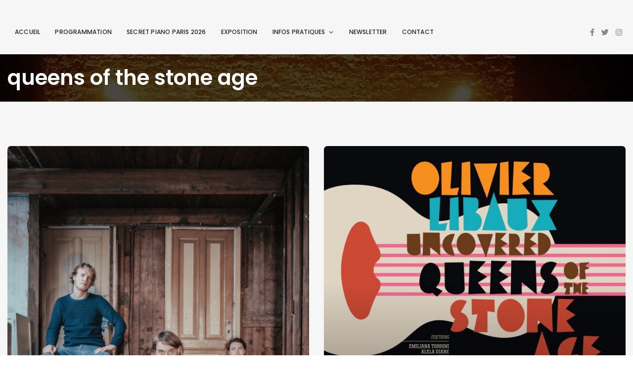

--- FILE ---
content_type: text/html; charset=UTF-8
request_url: https://www.cafedeladanse.com/tag/queens-of-the-stone-age/
body_size: 26049
content:
<!DOCTYPE html>
<html lang="fr-FR">
	<head>
		<meta charset="UTF-8" />
		<meta http-equiv="X-UA-Compatible" content="IE=edge">

		<meta name="viewport" content="width=device-width, initial-scale=1">
		<link rel="profile" href="gmpg.org/xfn/11" />
		<title>queens of the stone age &#8211; CAFÉ DE LA DANSE</title>
<link href='https://fonts.googleapis.com/css?family=Poppins:200,300,400,500,600,700&subset=latin-ext' rel='stylesheet' type='text/css'>
<meta name='robots' content='max-image-preview:large' />
	<style>img:is([sizes="auto" i], [sizes^="auto," i]) { contain-intrinsic-size: 3000px 1500px }</style>
	<script id="cookieyes" type="text/javascript" src="https://cdn-cookieyes.com/client_data/7d43c2c34d60ec72e13adb32/script.js"></script><link rel="alternate" type="application/rss+xml" title="CAFÉ DE LA DANSE &raquo; Flux" href="https://www.cafedeladanse.com/feed/" />
<link rel="alternate" type="application/rss+xml" title="CAFÉ DE LA DANSE &raquo; Flux des commentaires" href="https://www.cafedeladanse.com/comments/feed/" />
<link rel="alternate" type="application/rss+xml" title="CAFÉ DE LA DANSE &raquo; Flux de l’étiquette queens of the stone age" href="https://www.cafedeladanse.com/tag/queens-of-the-stone-age/feed/" />
<script type="text/javascript">
/* <![CDATA[ */
window._wpemojiSettings = {"baseUrl":"https:\/\/s.w.org\/images\/core\/emoji\/16.0.1\/72x72\/","ext":".png","svgUrl":"https:\/\/s.w.org\/images\/core\/emoji\/16.0.1\/svg\/","svgExt":".svg","source":{"concatemoji":"https:\/\/www.cafedeladanse.com\/wp-includes\/js\/wp-emoji-release.min.js?ver=6.8.3"}};
/*! This file is auto-generated */
!function(s,n){var o,i,e;function c(e){try{var t={supportTests:e,timestamp:(new Date).valueOf()};sessionStorage.setItem(o,JSON.stringify(t))}catch(e){}}function p(e,t,n){e.clearRect(0,0,e.canvas.width,e.canvas.height),e.fillText(t,0,0);var t=new Uint32Array(e.getImageData(0,0,e.canvas.width,e.canvas.height).data),a=(e.clearRect(0,0,e.canvas.width,e.canvas.height),e.fillText(n,0,0),new Uint32Array(e.getImageData(0,0,e.canvas.width,e.canvas.height).data));return t.every(function(e,t){return e===a[t]})}function u(e,t){e.clearRect(0,0,e.canvas.width,e.canvas.height),e.fillText(t,0,0);for(var n=e.getImageData(16,16,1,1),a=0;a<n.data.length;a++)if(0!==n.data[a])return!1;return!0}function f(e,t,n,a){switch(t){case"flag":return n(e,"\ud83c\udff3\ufe0f\u200d\u26a7\ufe0f","\ud83c\udff3\ufe0f\u200b\u26a7\ufe0f")?!1:!n(e,"\ud83c\udde8\ud83c\uddf6","\ud83c\udde8\u200b\ud83c\uddf6")&&!n(e,"\ud83c\udff4\udb40\udc67\udb40\udc62\udb40\udc65\udb40\udc6e\udb40\udc67\udb40\udc7f","\ud83c\udff4\u200b\udb40\udc67\u200b\udb40\udc62\u200b\udb40\udc65\u200b\udb40\udc6e\u200b\udb40\udc67\u200b\udb40\udc7f");case"emoji":return!a(e,"\ud83e\udedf")}return!1}function g(e,t,n,a){var r="undefined"!=typeof WorkerGlobalScope&&self instanceof WorkerGlobalScope?new OffscreenCanvas(300,150):s.createElement("canvas"),o=r.getContext("2d",{willReadFrequently:!0}),i=(o.textBaseline="top",o.font="600 32px Arial",{});return e.forEach(function(e){i[e]=t(o,e,n,a)}),i}function t(e){var t=s.createElement("script");t.src=e,t.defer=!0,s.head.appendChild(t)}"undefined"!=typeof Promise&&(o="wpEmojiSettingsSupports",i=["flag","emoji"],n.supports={everything:!0,everythingExceptFlag:!0},e=new Promise(function(e){s.addEventListener("DOMContentLoaded",e,{once:!0})}),new Promise(function(t){var n=function(){try{var e=JSON.parse(sessionStorage.getItem(o));if("object"==typeof e&&"number"==typeof e.timestamp&&(new Date).valueOf()<e.timestamp+604800&&"object"==typeof e.supportTests)return e.supportTests}catch(e){}return null}();if(!n){if("undefined"!=typeof Worker&&"undefined"!=typeof OffscreenCanvas&&"undefined"!=typeof URL&&URL.createObjectURL&&"undefined"!=typeof Blob)try{var e="postMessage("+g.toString()+"("+[JSON.stringify(i),f.toString(),p.toString(),u.toString()].join(",")+"));",a=new Blob([e],{type:"text/javascript"}),r=new Worker(URL.createObjectURL(a),{name:"wpTestEmojiSupports"});return void(r.onmessage=function(e){c(n=e.data),r.terminate(),t(n)})}catch(e){}c(n=g(i,f,p,u))}t(n)}).then(function(e){for(var t in e)n.supports[t]=e[t],n.supports.everything=n.supports.everything&&n.supports[t],"flag"!==t&&(n.supports.everythingExceptFlag=n.supports.everythingExceptFlag&&n.supports[t]);n.supports.everythingExceptFlag=n.supports.everythingExceptFlag&&!n.supports.flag,n.DOMReady=!1,n.readyCallback=function(){n.DOMReady=!0}}).then(function(){return e}).then(function(){var e;n.supports.everything||(n.readyCallback(),(e=n.source||{}).concatemoji?t(e.concatemoji):e.wpemoji&&e.twemoji&&(t(e.twemoji),t(e.wpemoji)))}))}((window,document),window._wpemojiSettings);
/* ]]> */
</script>
<style id='wp-emoji-styles-inline-css' type='text/css'>

	img.wp-smiley, img.emoji {
		display: inline !important;
		border: none !important;
		box-shadow: none !important;
		height: 1em !important;
		width: 1em !important;
		margin: 0 0.07em !important;
		vertical-align: -0.1em !important;
		background: none !important;
		padding: 0 !important;
	}
</style>
<link rel='stylesheet' id='wp-block-library-css' href='https://www.cafedeladanse.com/wp-includes/css/dist/block-library/style.min.css?ver=6.8.3' type='text/css' media='all' />
<style id='wp-block-library-theme-inline-css' type='text/css'>
.wp-block-audio :where(figcaption){color:#555;font-size:13px;text-align:center}.is-dark-theme .wp-block-audio :where(figcaption){color:#ffffffa6}.wp-block-audio{margin:0 0 1em}.wp-block-code{border:1px solid #ccc;border-radius:4px;font-family:Menlo,Consolas,monaco,monospace;padding:.8em 1em}.wp-block-embed :where(figcaption){color:#555;font-size:13px;text-align:center}.is-dark-theme .wp-block-embed :where(figcaption){color:#ffffffa6}.wp-block-embed{margin:0 0 1em}.blocks-gallery-caption{color:#555;font-size:13px;text-align:center}.is-dark-theme .blocks-gallery-caption{color:#ffffffa6}:root :where(.wp-block-image figcaption){color:#555;font-size:13px;text-align:center}.is-dark-theme :root :where(.wp-block-image figcaption){color:#ffffffa6}.wp-block-image{margin:0 0 1em}.wp-block-pullquote{border-bottom:4px solid;border-top:4px solid;color:currentColor;margin-bottom:1.75em}.wp-block-pullquote cite,.wp-block-pullquote footer,.wp-block-pullquote__citation{color:currentColor;font-size:.8125em;font-style:normal;text-transform:uppercase}.wp-block-quote{border-left:.25em solid;margin:0 0 1.75em;padding-left:1em}.wp-block-quote cite,.wp-block-quote footer{color:currentColor;font-size:.8125em;font-style:normal;position:relative}.wp-block-quote:where(.has-text-align-right){border-left:none;border-right:.25em solid;padding-left:0;padding-right:1em}.wp-block-quote:where(.has-text-align-center){border:none;padding-left:0}.wp-block-quote.is-large,.wp-block-quote.is-style-large,.wp-block-quote:where(.is-style-plain){border:none}.wp-block-search .wp-block-search__label{font-weight:700}.wp-block-search__button{border:1px solid #ccc;padding:.375em .625em}:where(.wp-block-group.has-background){padding:1.25em 2.375em}.wp-block-separator.has-css-opacity{opacity:.4}.wp-block-separator{border:none;border-bottom:2px solid;margin-left:auto;margin-right:auto}.wp-block-separator.has-alpha-channel-opacity{opacity:1}.wp-block-separator:not(.is-style-wide):not(.is-style-dots){width:100px}.wp-block-separator.has-background:not(.is-style-dots){border-bottom:none;height:1px}.wp-block-separator.has-background:not(.is-style-wide):not(.is-style-dots){height:2px}.wp-block-table{margin:0 0 1em}.wp-block-table td,.wp-block-table th{word-break:normal}.wp-block-table :where(figcaption){color:#555;font-size:13px;text-align:center}.is-dark-theme .wp-block-table :where(figcaption){color:#ffffffa6}.wp-block-video :where(figcaption){color:#555;font-size:13px;text-align:center}.is-dark-theme .wp-block-video :where(figcaption){color:#ffffffa6}.wp-block-video{margin:0 0 1em}:root :where(.wp-block-template-part.has-background){margin-bottom:0;margin-top:0;padding:1.25em 2.375em}
</style>
<style id='classic-theme-styles-inline-css' type='text/css'>
/*! This file is auto-generated */
.wp-block-button__link{color:#fff;background-color:#32373c;border-radius:9999px;box-shadow:none;text-decoration:none;padding:calc(.667em + 2px) calc(1.333em + 2px);font-size:1.125em}.wp-block-file__button{background:#32373c;color:#fff;text-decoration:none}
</style>
<style id='global-styles-inline-css' type='text/css'>
:root{--wp--preset--aspect-ratio--square: 1;--wp--preset--aspect-ratio--4-3: 4/3;--wp--preset--aspect-ratio--3-4: 3/4;--wp--preset--aspect-ratio--3-2: 3/2;--wp--preset--aspect-ratio--2-3: 2/3;--wp--preset--aspect-ratio--16-9: 16/9;--wp--preset--aspect-ratio--9-16: 9/16;--wp--preset--color--black: #000000;--wp--preset--color--cyan-bluish-gray: #abb8c3;--wp--preset--color--white: #ffffff;--wp--preset--color--pale-pink: #f78da7;--wp--preset--color--vivid-red: #cf2e2e;--wp--preset--color--luminous-vivid-orange: #ff6900;--wp--preset--color--luminous-vivid-amber: #fcb900;--wp--preset--color--light-green-cyan: #7bdcb5;--wp--preset--color--vivid-green-cyan: #00d084;--wp--preset--color--pale-cyan-blue: #8ed1fc;--wp--preset--color--vivid-cyan-blue: #0693e3;--wp--preset--color--vivid-purple: #9b51e0;--wp--preset--gradient--vivid-cyan-blue-to-vivid-purple: linear-gradient(135deg,rgba(6,147,227,1) 0%,rgb(155,81,224) 100%);--wp--preset--gradient--light-green-cyan-to-vivid-green-cyan: linear-gradient(135deg,rgb(122,220,180) 0%,rgb(0,208,130) 100%);--wp--preset--gradient--luminous-vivid-amber-to-luminous-vivid-orange: linear-gradient(135deg,rgba(252,185,0,1) 0%,rgba(255,105,0,1) 100%);--wp--preset--gradient--luminous-vivid-orange-to-vivid-red: linear-gradient(135deg,rgba(255,105,0,1) 0%,rgb(207,46,46) 100%);--wp--preset--gradient--very-light-gray-to-cyan-bluish-gray: linear-gradient(135deg,rgb(238,238,238) 0%,rgb(169,184,195) 100%);--wp--preset--gradient--cool-to-warm-spectrum: linear-gradient(135deg,rgb(74,234,220) 0%,rgb(151,120,209) 20%,rgb(207,42,186) 40%,rgb(238,44,130) 60%,rgb(251,105,98) 80%,rgb(254,248,76) 100%);--wp--preset--gradient--blush-light-purple: linear-gradient(135deg,rgb(255,206,236) 0%,rgb(152,150,240) 100%);--wp--preset--gradient--blush-bordeaux: linear-gradient(135deg,rgb(254,205,165) 0%,rgb(254,45,45) 50%,rgb(107,0,62) 100%);--wp--preset--gradient--luminous-dusk: linear-gradient(135deg,rgb(255,203,112) 0%,rgb(199,81,192) 50%,rgb(65,88,208) 100%);--wp--preset--gradient--pale-ocean: linear-gradient(135deg,rgb(255,245,203) 0%,rgb(182,227,212) 50%,rgb(51,167,181) 100%);--wp--preset--gradient--electric-grass: linear-gradient(135deg,rgb(202,248,128) 0%,rgb(113,206,126) 100%);--wp--preset--gradient--midnight: linear-gradient(135deg,rgb(2,3,129) 0%,rgb(40,116,252) 100%);--wp--preset--font-size--small: 13px;--wp--preset--font-size--medium: 20px;--wp--preset--font-size--large: 36px;--wp--preset--font-size--x-large: 42px;--wp--preset--spacing--20: 0.44rem;--wp--preset--spacing--30: 0.67rem;--wp--preset--spacing--40: 1rem;--wp--preset--spacing--50: 1.5rem;--wp--preset--spacing--60: 2.25rem;--wp--preset--spacing--70: 3.38rem;--wp--preset--spacing--80: 5.06rem;--wp--preset--shadow--natural: 6px 6px 9px rgba(0, 0, 0, 0.2);--wp--preset--shadow--deep: 12px 12px 50px rgba(0, 0, 0, 0.4);--wp--preset--shadow--sharp: 6px 6px 0px rgba(0, 0, 0, 0.2);--wp--preset--shadow--outlined: 6px 6px 0px -3px rgba(255, 255, 255, 1), 6px 6px rgba(0, 0, 0, 1);--wp--preset--shadow--crisp: 6px 6px 0px rgba(0, 0, 0, 1);}:where(.is-layout-flex){gap: 0.5em;}:where(.is-layout-grid){gap: 0.5em;}body .is-layout-flex{display: flex;}.is-layout-flex{flex-wrap: wrap;align-items: center;}.is-layout-flex > :is(*, div){margin: 0;}body .is-layout-grid{display: grid;}.is-layout-grid > :is(*, div){margin: 0;}:where(.wp-block-columns.is-layout-flex){gap: 2em;}:where(.wp-block-columns.is-layout-grid){gap: 2em;}:where(.wp-block-post-template.is-layout-flex){gap: 1.25em;}:where(.wp-block-post-template.is-layout-grid){gap: 1.25em;}.has-black-color{color: var(--wp--preset--color--black) !important;}.has-cyan-bluish-gray-color{color: var(--wp--preset--color--cyan-bluish-gray) !important;}.has-white-color{color: var(--wp--preset--color--white) !important;}.has-pale-pink-color{color: var(--wp--preset--color--pale-pink) !important;}.has-vivid-red-color{color: var(--wp--preset--color--vivid-red) !important;}.has-luminous-vivid-orange-color{color: var(--wp--preset--color--luminous-vivid-orange) !important;}.has-luminous-vivid-amber-color{color: var(--wp--preset--color--luminous-vivid-amber) !important;}.has-light-green-cyan-color{color: var(--wp--preset--color--light-green-cyan) !important;}.has-vivid-green-cyan-color{color: var(--wp--preset--color--vivid-green-cyan) !important;}.has-pale-cyan-blue-color{color: var(--wp--preset--color--pale-cyan-blue) !important;}.has-vivid-cyan-blue-color{color: var(--wp--preset--color--vivid-cyan-blue) !important;}.has-vivid-purple-color{color: var(--wp--preset--color--vivid-purple) !important;}.has-black-background-color{background-color: var(--wp--preset--color--black) !important;}.has-cyan-bluish-gray-background-color{background-color: var(--wp--preset--color--cyan-bluish-gray) !important;}.has-white-background-color{background-color: var(--wp--preset--color--white) !important;}.has-pale-pink-background-color{background-color: var(--wp--preset--color--pale-pink) !important;}.has-vivid-red-background-color{background-color: var(--wp--preset--color--vivid-red) !important;}.has-luminous-vivid-orange-background-color{background-color: var(--wp--preset--color--luminous-vivid-orange) !important;}.has-luminous-vivid-amber-background-color{background-color: var(--wp--preset--color--luminous-vivid-amber) !important;}.has-light-green-cyan-background-color{background-color: var(--wp--preset--color--light-green-cyan) !important;}.has-vivid-green-cyan-background-color{background-color: var(--wp--preset--color--vivid-green-cyan) !important;}.has-pale-cyan-blue-background-color{background-color: var(--wp--preset--color--pale-cyan-blue) !important;}.has-vivid-cyan-blue-background-color{background-color: var(--wp--preset--color--vivid-cyan-blue) !important;}.has-vivid-purple-background-color{background-color: var(--wp--preset--color--vivid-purple) !important;}.has-black-border-color{border-color: var(--wp--preset--color--black) !important;}.has-cyan-bluish-gray-border-color{border-color: var(--wp--preset--color--cyan-bluish-gray) !important;}.has-white-border-color{border-color: var(--wp--preset--color--white) !important;}.has-pale-pink-border-color{border-color: var(--wp--preset--color--pale-pink) !important;}.has-vivid-red-border-color{border-color: var(--wp--preset--color--vivid-red) !important;}.has-luminous-vivid-orange-border-color{border-color: var(--wp--preset--color--luminous-vivid-orange) !important;}.has-luminous-vivid-amber-border-color{border-color: var(--wp--preset--color--luminous-vivid-amber) !important;}.has-light-green-cyan-border-color{border-color: var(--wp--preset--color--light-green-cyan) !important;}.has-vivid-green-cyan-border-color{border-color: var(--wp--preset--color--vivid-green-cyan) !important;}.has-pale-cyan-blue-border-color{border-color: var(--wp--preset--color--pale-cyan-blue) !important;}.has-vivid-cyan-blue-border-color{border-color: var(--wp--preset--color--vivid-cyan-blue) !important;}.has-vivid-purple-border-color{border-color: var(--wp--preset--color--vivid-purple) !important;}.has-vivid-cyan-blue-to-vivid-purple-gradient-background{background: var(--wp--preset--gradient--vivid-cyan-blue-to-vivid-purple) !important;}.has-light-green-cyan-to-vivid-green-cyan-gradient-background{background: var(--wp--preset--gradient--light-green-cyan-to-vivid-green-cyan) !important;}.has-luminous-vivid-amber-to-luminous-vivid-orange-gradient-background{background: var(--wp--preset--gradient--luminous-vivid-amber-to-luminous-vivid-orange) !important;}.has-luminous-vivid-orange-to-vivid-red-gradient-background{background: var(--wp--preset--gradient--luminous-vivid-orange-to-vivid-red) !important;}.has-very-light-gray-to-cyan-bluish-gray-gradient-background{background: var(--wp--preset--gradient--very-light-gray-to-cyan-bluish-gray) !important;}.has-cool-to-warm-spectrum-gradient-background{background: var(--wp--preset--gradient--cool-to-warm-spectrum) !important;}.has-blush-light-purple-gradient-background{background: var(--wp--preset--gradient--blush-light-purple) !important;}.has-blush-bordeaux-gradient-background{background: var(--wp--preset--gradient--blush-bordeaux) !important;}.has-luminous-dusk-gradient-background{background: var(--wp--preset--gradient--luminous-dusk) !important;}.has-pale-ocean-gradient-background{background: var(--wp--preset--gradient--pale-ocean) !important;}.has-electric-grass-gradient-background{background: var(--wp--preset--gradient--electric-grass) !important;}.has-midnight-gradient-background{background: var(--wp--preset--gradient--midnight) !important;}.has-small-font-size{font-size: var(--wp--preset--font-size--small) !important;}.has-medium-font-size{font-size: var(--wp--preset--font-size--medium) !important;}.has-large-font-size{font-size: var(--wp--preset--font-size--large) !important;}.has-x-large-font-size{font-size: var(--wp--preset--font-size--x-large) !important;}
:where(.wp-block-post-template.is-layout-flex){gap: 1.25em;}:where(.wp-block-post-template.is-layout-grid){gap: 1.25em;}
:where(.wp-block-columns.is-layout-flex){gap: 2em;}:where(.wp-block-columns.is-layout-grid){gap: 2em;}
:root :where(.wp-block-pullquote){font-size: 1.5em;line-height: 1.6;}
</style>
<link rel='stylesheet' id='contact-form-7-css' href='https://www.cafedeladanse.com/wp-content/plugins/contact-form-7/includes/css/styles.css?ver=6.1.3' type='text/css' media='all' />
<link rel='stylesheet' id='eventchamp-style-css' href='https://www.cafedeladanse.com/wp-content/themes/eventchamp/style.css?ver=6.8.3' type='text/css' media='all' />
<link rel='stylesheet' id='eventchamp-child-style-css' href='https://www.cafedeladanse.com/wp-content/themes/eventchamp-child/style.css?ver=2.0.4' type='text/css' media='all' />
<link rel='stylesheet' id='eventchamp-woocommerce-css' href='https://www.cafedeladanse.com/wp-content/themes/eventchamp/include/assets/css/woocommerce.min.css?ver=6.8.3' type='text/css' media='all' />
<link rel='stylesheet' id='bootstrap-css' href='https://www.cafedeladanse.com/wp-content/themes/eventchamp/include/assets/css/bootstrap.min.css?ver=6.8.3' type='text/css' media='all' />
<link rel='stylesheet' id='fontawesome-css' href='https://www.cafedeladanse.com/wp-content/themes/eventchamp/include/assets/css/fontawesome.min.css?ver=6.8.3' type='text/css' media='all' />
<link rel='stylesheet' id='swiper-css' href='https://www.cafedeladanse.com/wp-content/themes/eventchamp/include/assets/css/swiper.min.css?ver=6.8.3' type='text/css' media='all' />
<link rel='stylesheet' id='scrollbar-css' href='https://www.cafedeladanse.com/wp-content/themes/eventchamp/include/assets/css/scrollbar.min.css?ver=6.8.3' type='text/css' media='all' />
<link rel='stylesheet' id='bootstrap-select-css' href='https://www.cafedeladanse.com/wp-content/themes/eventchamp/include/assets/css/bootstrap-select.min.css?ver=6.8.3' type='text/css' media='all' />
<link rel='stylesheet' id='fullcalendar-css' href='https://www.cafedeladanse.com/wp-content/themes/eventchamp/include/assets/css/fullcalendar.min.css?ver=6.8.3' type='text/css' media='all' />
<link rel='stylesheet' id='ion-range-slider-css' href='https://www.cafedeladanse.com/wp-content/themes/eventchamp/include/assets/css/ion-range-slider.min.css?ver=6.8.3' type='text/css' media='all' />
<link rel='stylesheet' id='ion-range-slider-flat-theme-css' href='https://www.cafedeladanse.com/wp-content/themes/eventchamp/include/assets/css/ion-range-slider-flat-theme.min.css?ver=6.8.3' type='text/css' media='all' />
<link rel='stylesheet' id='eventchamp-wp-core-css' href='https://www.cafedeladanse.com/wp-content/themes/eventchamp/include/assets/css/wp-core.min.css?ver=6.8.3' type='text/css' media='all' />
<link rel='stylesheet' id='eventchamp-main-css' href='https://www.cafedeladanse.com/wp-content/themes/eventchamp/include/assets/css/gt-style.min.css?ver=6.8.3' type='text/css' media='all' />
<style id='eventchamp-main-inline-css' type='text/css'>
body,.ui-widget-content{font-family:Poppins;}
.gt-footer.gt-style-1, .gt-footer.gt-style-1 .gt-app-box .gt-item i{color:#dbdbdb;}.gt-footer.gt-style-2, .gt-footer.gt-style-2 .gt-app-box .gt-item i{color:#e2e2e2;}.gt-header.gt-style-5{background-color: #f6f6f6;}.gt-header.gt-style-5 .gt-navbar .gt-menu > li > a:hover, .gt-header.gt-style-5 .gt-navbar .gt-menu > li > a:focus, .gt-header.gt-style-5 .gt-navbar .gt-menu > li:hover > a, .gt-header.gt-style-5 .gt-navbar .gt-menu > li:hover > a:visited{color:#dd9933;}.gt-header.gt-style-5 .gt-elements .gt-social-links li a:hover, .gt-header.gt-style-5 .gt-elements .gt-social-links li a:focus{color:#dd9933;}.gt-sticky-header{background-color: #f6f6f6;}.gt-sticky-header .gt-navbar .gt-menu > li > a, .gt-sticky-header .gt-navbar .gt-menu > li > a:visited{color:#3d3d3d;}.gt-sticky-header .gt-navbar .gt-menu > li > a:hover, .gt-sticky-header .gt-navbar .gt-menu > li > a:focus, .gt-sticky-header .gt-navbar .gt-menu > li:hover > a, .gt-sticky-header .gt-navbar .gt-menu > li:hover > a:visited .gt-sticky-header .gt-navbar .gt-menu > li:focus > a, .gt-sticky-header .gt-navbar .gt-menu > li:focus > a:visited{color:#dd9933;}.gt-sticky-header .gt-elements .gt-social-links li a:hover, .gt-sticky-header .gt-elements .gt-social-links li a:focus{color:#dd9933;}.gt-footer.gt-style-1{background-attachment: fixed;}.gt-footer.gt-style-1{background-image: url(https://www.cafedeladanse.com/wp-content/uploads/2021/04/fondecran1.jpg);}.gt-footer.gt-style-2{background-color: #dd9933;}.gt-page-title-bar .gt-background{background-color: #0a0a0a;}.gt-page-title-bar .gt-background{background-attachment: fixed;}.gt-page-title-bar .gt-background{background-image: url(https://www.cafedeladanse.com/wp-content/uploads/2021/04/fondecran1.jpg);}.gt-page-title-bar .gt-background{opacity:1;}.gt-page-title-bar{padding-top:25px;}.gt-page-title-bar{padding-bottom:25px;}.gt-section, .gt-event-section-tabs, .gt-page-content {background: transparent !important;}.gt-section, .gt-event-section-tabs, .gt-page-content {padding: 0;}.gt-content-header.gt-image, .gt-event-section-tabs .gt-event-tabs, .gt-section .gt-section-title {margin-top:0;margin-left:0;margin-right:0;}.gt-event-schedule.gt-style-1 .gt-schedule-tabs {margin-left:0;margin-right:0;}
</style>
<link rel='stylesheet' id='eventchamp-css' href='https://www.cafedeladanse.com/wp-content/themes/eventchamp-child/style.css?ver=6.8.3' type='text/css' media='all' />
<style id='eventchamp-inline-css' type='text/css'>
.gt-label-27814{background-color: #ffffff !important;}.gt-label-27814 a{color: #000000 !important;}.gt-label-27814 a:visited{color: #000000 !important;}.gt-label-27814 span{color: #000000 !important;}.gt-label-27814{border-style: none !important;}.gt-label-27790{background-color: #ffffff !important;}.gt-label-27790 a{color: #000000 !important;}.gt-label-27790 a:visited{color: #000000 !important;}.gt-label-27790 span{color: #000000 !important;}.gt-label-27790{border-style: none !important;}.gt-label-27786{background-color: #ffffff !important;}.gt-label-27786 a{color: #000000 !important;}.gt-label-27786 a:visited{color: #000000 !important;}.gt-label-27786 span{color: #000000 !important;}.gt-label-27786{border-style: none !important;}.gt-label-27795{background-color: #ffffff !important;}.gt-label-27795 a{color: #000000 !important;}.gt-label-27795 a:visited{color: #000000 !important;}.gt-label-27795 span{color: #000000 !important;}.gt-label-27795{border-style: none !important;}.gt-label-27776{background-color: #ffffff !important;}.gt-label-27776 a{color: #000000 !important;}.gt-label-27776 a:visited{color: #000000 !important;}.gt-label-27776 span{color: #000000 !important;}.gt-label-27776{border-style: none !important;}.gt-label-27771{background-color: #ffffff !important;}.gt-label-27771 a{color: #000000 !important;}.gt-label-27771 a:visited{color: #000000 !important;}.gt-label-27771 span{color: #000000 !important;}.gt-label-27771{border-style: none !important;}.gt-label-27755{background-color: #ffffff !important;}.gt-label-27755 a{color: #000000 !important;}.gt-label-27755 a:visited{color: #000000 !important;}.gt-label-27755 span{color: #000000 !important;}.gt-label-27755{border-style: none !important;}.gt-label-27749{background-color: #ffffff !important;}.gt-label-27749 a{color: #000000 !important;}.gt-label-27749 a:visited{color: #000000 !important;}.gt-label-27749 span{color: #000000 !important;}.gt-label-27749{border-style: none !important;}.gt-label-27743{background-color: #ffffff !important;}.gt-label-27743 a{color: #000000 !important;}.gt-label-27743 a:visited{color: #000000 !important;}.gt-label-27743 span{color: #000000 !important;}.gt-label-27743{border-style: none !important;}.gt-label-27740{background-color: #ffffff !important;}.gt-label-27740 a{color: #000000 !important;}.gt-label-27740 a:visited{color: #000000 !important;}.gt-label-27740 span{color: #000000 !important;}.gt-label-27740{border-style: none !important;}.gt-label-27729{background-color: #ffffff !important;}.gt-label-27729 a{color: #000000 !important;}.gt-label-27729 a:visited{color: #000000 !important;}.gt-label-27729 span{color: #000000 !important;}.gt-label-27729{border-style: none !important;}.gt-label-27724{background-color: #ffffff !important;}.gt-label-27724 a{color: #000000 !important;}.gt-label-27724 a:visited{color: #000000 !important;}.gt-label-27724 span{color: #000000 !important;}.gt-label-27724{border-style: none !important;}.gt-label-27720{background-color: #ffffff !important;}.gt-label-27720 a{color: #000000 !important;}.gt-label-27720 a:visited{color: #000000 !important;}.gt-label-27720 span{color: #000000 !important;}.gt-label-27720{border-style: none !important;}.gt-label-27716{background-color: #ffffff !important;}.gt-label-27716 a{color: #000000 !important;}.gt-label-27716 a:visited{color: #000000 !important;}.gt-label-27716 span{color: #000000 !important;}.gt-label-27716{border-style: none !important;}.gt-label-27679{background-color: #ffffff !important;}.gt-label-27679 a{color: #000000 !important;}.gt-label-27679 a:visited{color: #000000 !important;}.gt-label-27679 span{color: #000000 !important;}.gt-label-27679{border-style: none !important;}.gt-label-27703{background-color: #ffffff !important;}.gt-label-27703 a{color: #000000 !important;}.gt-label-27703 a:visited{color: #000000 !important;}.gt-label-27703 span{color: #000000 !important;}.gt-label-27703{border-style: none !important;}.gt-label-27701{background-color: #dd3333 !important;}.gt-label-27701 a{color: #ffffff !important;}.gt-label-27701 a:visited{color: #ffffff !important;}.gt-label-27701 span{color: #ffffff !important;}.gt-label-27701{border-style: none !important;}.gt-label-27695{background-color: #ffffff !important;}.gt-label-27695 a{color: #000000 !important;}.gt-label-27695 a:visited{color: #000000 !important;}.gt-label-27695 span{color: #000000 !important;}.gt-label-27695{border-style: none !important;}.gt-label-27683{background-color: #ffffff !important;}.gt-label-27683 a{color: #000000 !important;}.gt-label-27683 a:visited{color: #000000 !important;}.gt-label-27683 span{color: #000000 !important;}.gt-label-27683{border-style: none !important;}.gt-label-27675{background-color: #ffffff !important;}.gt-label-27675 a{color: #000000 !important;}.gt-label-27675 a:visited{color: #000000 !important;}.gt-label-27675 span{color: #000000 !important;}.gt-label-27675{border-style: none !important;}.gt-label-27664{background-color: #dd3333 !important;}.gt-label-27664 a{color: #ffffff !important;}.gt-label-27664 a:visited{color: #ffffff !important;}.gt-label-27664 span{color: #ffffff !important;}.gt-label-27664{border-style: none !important;}.gt-label-27658{background-color: #ffffff !important;}.gt-label-27658 a{color: #000000 !important;}.gt-label-27658 a:visited{color: #000000 !important;}.gt-label-27658 span{color: #000000 !important;}.gt-label-27658{border-style: none !important;}.gt-label-27652{background-color: #dd3333 !important;}.gt-label-27652 a{color: #ffffff !important;}.gt-label-27652 a:visited{color: #ffffff !important;}.gt-label-27652 span{color: #ffffff !important;}.gt-label-27652{border-style: none !important;}.gt-label-27615{background-color: #ffffff !important;}.gt-label-27615 a{color: #000000 !important;}.gt-label-27615 a:visited{color: #000000 !important;}.gt-label-27615 span{color: #000000 !important;}.gt-label-27615{border-style: none !important;}.gt-label-27628{background-color: #ffffff !important;}.gt-label-27628 a{color: #000000 !important;}.gt-label-27628 a:visited{color: #000000 !important;}.gt-label-27628 span{color: #000000 !important;}.gt-label-27628{border-style: none !important;}.gt-label-27645{background-color: #dd3333 !important;}.gt-label-27645 a{color: #ffffff !important;}.gt-label-27645 a:visited{color: #ffffff !important;}.gt-label-27645 span{color: #ffffff !important;}.gt-label-27645{border-style: none !important;}.gt-label-27633{background-color: #ffffff !important;}.gt-label-27633 a{color: #000000 !important;}.gt-label-27633 a:visited{color: #000000 !important;}.gt-label-27633 span{color: #000000 !important;}.gt-label-27633{border-style: none !important;}.gt-label-27620{background-color: #dd3333 !important;}.gt-label-27620 a{color: #ffffff !important;}.gt-label-27620 a:visited{color: #ffffff !important;}.gt-label-27620 span{color: #ffffff !important;}.gt-label-27620{border-style: none !important;}.gt-label-27604{background-color: #ffffff !important;}.gt-label-27604 a{color: #000000 !important;}.gt-label-27604 a:visited{color: #000000 !important;}.gt-label-27604 span{color: #000000 !important;}.gt-label-27604{border-style: none !important;}.gt-label-27595{background-color: #ffffff !important;}.gt-label-27595 a{color: #000000 !important;}.gt-label-27595 a:visited{color: #000000 !important;}.gt-label-27595 span{color: #000000 !important;}.gt-label-27595{border-style: none !important;}.gt-label-27586{background-color: #ffffff !important;}.gt-label-27586 a{color: #000000 !important;}.gt-label-27586 a:visited{color: #000000 !important;}.gt-label-27586 span{color: #000000 !important;}.gt-label-27586{border-style: none !important;}.gt-label-27573{background-color: #dd3333 !important;}.gt-label-27573 a{color: #ffffff !important;}.gt-label-27573 a:visited{color: #ffffff !important;}.gt-label-27573 span{color: #ffffff !important;}.gt-label-27573{border-style: none !important;}.gt-label-27579{background-color: #dd3333 !important;}.gt-label-27579 a{color: #ffffff !important;}.gt-label-27579 a:visited{color: #ffffff !important;}.gt-label-27579 span{color: #ffffff !important;}.gt-label-27579{border-style: none !important;}.gt-label-27563{background-color: #ffffff !important;}.gt-label-27563 a{color: #000000 !important;}.gt-label-27563 a:visited{color: #000000 !important;}.gt-label-27563 span{color: #000000 !important;}.gt-label-27563{border-style: none !important;}.gt-label-27559{background-color: #ffffff !important;}.gt-label-27559 a{color: #000000 !important;}.gt-label-27559 a:visited{color: #000000 !important;}.gt-label-27559 span{color: #000000 !important;}.gt-label-27559{border-style: none !important;}.gt-label-27548{background-color: #ffffff !important;}.gt-label-27548 a{color: #000000 !important;}.gt-label-27548 a:visited{color: #000000 !important;}.gt-label-27548 span{color: #000000 !important;}.gt-label-27548{border-style: none !important;}.gt-label-27542{background-color: #ffffff !important;}.gt-label-27542 a{color: #000000 !important;}.gt-label-27542 a:visited{color: #000000 !important;}.gt-label-27542 span{color: #000000 !important;}.gt-label-27542{border-style: none !important;}.gt-label-27536{background-color: #ffffff !important;}.gt-label-27536 a{color: #000000 !important;}.gt-label-27536 a:visited{color: #000000 !important;}.gt-label-27536 span{color: #000000 !important;}.gt-label-27536{border-style: none !important;}.gt-label-27513{background-color: #dd3333 !important;}.gt-label-27513 a{color: #ffffff !important;}.gt-label-27513 a:visited{color: #ffffff !important;}.gt-label-27513 span{color: #ffffff !important;}.gt-label-27513{border-style: none !important;}.gt-label-27524{background-color: #ffffff !important;}.gt-label-27524 a{color: #000000 !important;}.gt-label-27524 a:visited{color: #000000 !important;}.gt-label-27524 span{color: #000000 !important;}.gt-label-27524{border-style: none !important;}.gt-label-27519{background-color: #ffffff !important;}.gt-label-27519 a{color: #000000 !important;}.gt-label-27519 a:visited{color: #000000 !important;}.gt-label-27519 span{color: #000000 !important;}.gt-label-27519{border-style: none !important;}.gt-label-27503{background-color: #dd3333 !important;}.gt-label-27503 a{color: #ffffff !important;}.gt-label-27503 a:visited{color: #ffffff !important;}.gt-label-27503 span{color: #ffffff !important;}.gt-label-27503{border-style: none !important;}.gt-label-27484{background-color: #ffffff !important;}.gt-label-27484 a{color: #000000 !important;}.gt-label-27484 a:visited{color: #000000 !important;}.gt-label-27484 span{color: #000000 !important;}.gt-label-27484{border-style: none !important;}.gt-label-27481{background-color: #ffffff !important;}.gt-label-27481 a{color: #000000 !important;}.gt-label-27481 a:visited{color: #000000 !important;}.gt-label-27481 span{color: #000000 !important;}.gt-label-27481{border-style: none !important;}.gt-label-27478{background-color: #ffffff !important;}.gt-label-27478 a{color: #000000 !important;}.gt-label-27478 a:visited{color: #000000 !important;}.gt-label-27478 span{color: #000000 !important;}.gt-label-27478{border-style: none !important;}.gt-label-27475{background-color: #ffffff !important;}.gt-label-27475 a{color: #000000 !important;}.gt-label-27475 a:visited{color: #000000 !important;}.gt-label-27475 span{color: #000000 !important;}.gt-label-27475{border-style: none !important;}.gt-label-27472{background-color: #ffffff !important;}.gt-label-27472 a{color: #000000 !important;}.gt-label-27472 a:visited{color: #000000 !important;}.gt-label-27472 span{color: #000000 !important;}.gt-label-27472{border-style: none !important;}.gt-label-27466{background-color: #ffffff !important;}.gt-label-27466 a{color: #000000 !important;}.gt-label-27466 a:visited{color: #000000 !important;}.gt-label-27466 span{color: #000000 !important;}.gt-label-27466{border-style: none !important;}.gt-label-27463{background-color: #ffffff !important;}.gt-label-27463 a{color: #000000 !important;}.gt-label-27463 a:visited{color: #000000 !important;}.gt-label-27463 span{color: #000000 !important;}.gt-label-27463{border-style: none !important;}.gt-label-27459{background-color: #ffffff !important;}.gt-label-27459 a{color: #000000 !important;}.gt-label-27459 a:visited{color: #000000 !important;}.gt-label-27459 span{color: #000000 !important;}.gt-label-27459{border-style: none !important;}.gt-label-27454{background-color: #ffffff !important;}.gt-label-27454 a{color: #000000 !important;}.gt-label-27454 a:visited{color: #000000 !important;}.gt-label-27454 span{color: #000000 !important;}.gt-label-27454{border-style: none !important;}.gt-label-27450{background-color: #ffffff !important;}.gt-label-27450 a{color: #000000 !important;}.gt-label-27450 a:visited{color: #000000 !important;}.gt-label-27450 span{color: #000000 !important;}.gt-label-27450{border-style: none !important;}.gt-label-27024{background-color: #ffffff !important;}.gt-label-27024 a{color: #000000 !important;}.gt-label-27024 a:visited{color: #000000 !important;}.gt-label-27024 span{color: #000000 !important;}.gt-label-27024{border-style: none !important;}.gt-label-27431{background-color: #ffffff !important;}.gt-label-27431 a{color: #000000 !important;}.gt-label-27431 a:visited{color: #000000 !important;}.gt-label-27431 span{color: #000000 !important;}.gt-label-27431{border-style: none !important;}.gt-label-27418{background-color: #ffffff !important;}.gt-label-27418 a{color: #000000 !important;}.gt-label-27418 a:visited{color: #000000 !important;}.gt-label-27418 span{color: #000000 !important;}.gt-label-27418{border-style: none !important;}.gt-label-27411{background-color: #dd3333 !important;}.gt-label-27411 a{color: #ffffff !important;}.gt-label-27411 a:visited{color: #ffffff !important;}.gt-label-27411 span{color: #ffffff !important;}.gt-label-27411{border-style: none !important;}.gt-label-27407{background-color: #dd3333 !important;}.gt-label-27407 a{color: #ffffff !important;}.gt-label-27407 a:visited{color: #ffffff !important;}.gt-label-27407 span{color: #ffffff !important;}.gt-label-27407{border-style: none !important;}.gt-label-27396{background-color: #dd3333 !important;}.gt-label-27396 a{color: #ffffff !important;}.gt-label-27396 a:visited{color: #ffffff !important;}.gt-label-27396 span{color: #ffffff !important;}.gt-label-27396{border-style: none !important;}.gt-label-27388{background-color: #ffffff !important;}.gt-label-27388 a{color: #000000 !important;}.gt-label-27388 a:visited{color: #000000 !important;}.gt-label-27388 span{color: #000000 !important;}.gt-label-27388{border-style: none !important;}.gt-label-27384{background-color: #ffffff !important;}.gt-label-27384 a{color: #000000 !important;}.gt-label-27384 a:visited{color: #000000 !important;}.gt-label-27384 span{color: #000000 !important;}.gt-label-27384{border-style: none !important;}.gt-label-27379{background-color: #ffffff !important;}.gt-label-27379 a{color: #000000 !important;}.gt-label-27379 a:visited{color: #000000 !important;}.gt-label-27379 span{color: #000000 !important;}.gt-label-27379{border-style: none !important;}.gt-label-27374{background-color: #ffffff !important;}.gt-label-27374 a{color: #000000 !important;}.gt-label-27374 a:visited{color: #000000 !important;}.gt-label-27374 span{color: #000000 !important;}.gt-label-27374{border-style: none !important;}.gt-label-27369{background-color: #dd3333 !important;}.gt-label-27369 a{color: #ffffff !important;}.gt-label-27369 a:visited{color: #ffffff !important;}.gt-label-27369 span{color: #ffffff !important;}.gt-label-27369{border-style: none !important;}.gt-label-27362{background-color: #ffffff !important;}.gt-label-27362 a{color: #000000 !important;}.gt-label-27362 a:visited{color: #000000 !important;}.gt-label-27362 span{color: #000000 !important;}.gt-label-27362{border-style: none !important;}.gt-label-27352{background-color: #ffffff !important;}.gt-label-27352 a{color: #000000 !important;}.gt-label-27352 a:visited{color: #000000 !important;}.gt-label-27352 span{color: #000000 !important;}.gt-label-27352{border-style: none !important;}.gt-label-27357{background-color: #ffffff !important;}.gt-label-27357 a{color: #000000 !important;}.gt-label-27357 a:visited{color: #000000 !important;}.gt-label-27357 span{color: #000000 !important;}.gt-label-27357{border-style: none !important;}.gt-label-27345{background-color: #ffffff !important;}.gt-label-27345 a{color: #000000 !important;}.gt-label-27345 a:visited{color: #000000 !important;}.gt-label-27345 span{color: #000000 !important;}.gt-label-27345{border-style: none !important;}.gt-label-27333{background-color: #ffffff !important;}.gt-label-27333 a{color: #000000 !important;}.gt-label-27333 a:visited{color: #000000 !important;}.gt-label-27333 span{color: #000000 !important;}.gt-label-27333{border-style: none !important;}.gt-label-27325{background-color: #ffffff !important;}.gt-label-27325 a{color: #000000 !important;}.gt-label-27325 a:visited{color: #000000 !important;}.gt-label-27325 span{color: #000000 !important;}.gt-label-27325{border-style: none !important;}.gt-label-27316{background-color: #ffffff !important;}.gt-label-27316 a{color: #000000 !important;}.gt-label-27316 a:visited{color: #000000 !important;}.gt-label-27316 span{color: #000000 !important;}.gt-label-27316{border-style: none !important;}.gt-label-27310{background-color: #dd3333 !important;}.gt-label-27310 a{color: #ffffff !important;}.gt-label-27310 a:visited{color: #ffffff !important;}.gt-label-27310 span{color: #ffffff !important;}.gt-label-27310{border-style: none !important;}.gt-label-27320{background-color: #ffffff !important;}.gt-label-27320 a{color: #000000 !important;}.gt-label-27320 a:visited{color: #000000 !important;}.gt-label-27320 span{color: #000000 !important;}.gt-label-27320{border-style: none !important;}.gt-label-27306{background-color: #ffffff !important;}.gt-label-27306 a{color: #000000 !important;}.gt-label-27306 a:visited{color: #000000 !important;}.gt-label-27306 span{color: #000000 !important;}.gt-label-27306{border-style: none !important;}.gt-label-27301{background-color: #ffffff !important;}.gt-label-27301 a{color: #000000 !important;}.gt-label-27301 a:visited{color: #000000 !important;}.gt-label-27301 span{color: #000000 !important;}.gt-label-27301{border-style: none !important;}.gt-label-27281{background-color: #ffffff !important;}.gt-label-27281 a{color: #000000 !important;}.gt-label-27281 a:visited{color: #000000 !important;}.gt-label-27281 span{color: #000000 !important;}.gt-label-27281{border-style: none !important;}.gt-label-27253{background-color: #ffffff !important;}.gt-label-27253 a{color: #000000 !important;}.gt-label-27253 a:visited{color: #000000 !important;}.gt-label-27253 span{color: #000000 !important;}.gt-label-27253{border-style: none !important;}.gt-label-27274{background-color: #ffffff !important;}.gt-label-27274 a{color: #000000 !important;}.gt-label-27274 a:visited{color: #000000 !important;}.gt-label-27274 span{color: #000000 !important;}.gt-label-27274{border-style: none !important;}.gt-label-27290{background-color: #ffffff !important;}.gt-label-27290 a{color: #000000 !important;}.gt-label-27290 a:visited{color: #000000 !important;}.gt-label-27290 span{color: #000000 !important;}.gt-label-27290{border-style: none !important;}.gt-label-27269{background-color: #ffffff !important;}.gt-label-27269 a{color: #000000 !important;}.gt-label-27269 a:visited{color: #000000 !important;}.gt-label-27269 span{color: #000000 !important;}.gt-label-27269{border-style: none !important;}.gt-label-27277{background-color: #ffffff !important;}.gt-label-27277 a{color: #000000 !important;}.gt-label-27277 a:visited{color: #000000 !important;}.gt-label-27277 span{color: #000000 !important;}.gt-label-27277{border-style: none !important;}.gt-label-27286{background-color: #ffffff !important;}.gt-label-27286 a{color: #000000 !important;}.gt-label-27286 a:visited{color: #000000 !important;}.gt-label-27286 span{color: #000000 !important;}.gt-label-27286{border-style: none !important;}.gt-label-27248{background-color: #dd3333 !important;}.gt-label-27248 a{color: #ffffff !important;}.gt-label-27248 a:visited{color: #ffffff !important;}.gt-label-27248 span{color: #ffffff !important;}.gt-label-27248{border-style: none !important;}.gt-label-27236{background-color: #ffffff !important;}.gt-label-27236 a{color: #000000 !important;}.gt-label-27236 a:visited{color: #000000 !important;}.gt-label-27236 span{color: #000000 !important;}.gt-label-27236{border-style: none !important;}.gt-label-27258{background-color: #dd9933 !important;}.gt-label-27258 a{color: #ffffff !important;}.gt-label-27258 a:visited{color: #ffffff !important;}.gt-label-27258 span{color: #ffffff !important;}.gt-label-27258{border-style: none !important;}.gt-label-27240{background-color: #ffffff !important;}.gt-label-27240 a{color: #000000 !important;}.gt-label-27240 a:visited{color: #000000 !important;}.gt-label-27240 span{color: #000000 !important;}.gt-label-27240{border-style: none !important;}.gt-label-27224{background-color: #dd3333 !important;}.gt-label-27224 a{color: #ffffff !important;}.gt-label-27224 a:visited{color: #ffffff !important;}.gt-label-27224 span{color: #ffffff !important;}.gt-label-27224{border-style: none !important;}.gt-label-27213{background-color: #ffffff !important;}.gt-label-27213 a{color: #000000 !important;}.gt-label-27213 a:visited{color: #000000 !important;}.gt-label-27213 span{color: #000000 !important;}.gt-label-27213{border-style: none !important;}.gt-label-27218{background-color: #dd3333 !important;}.gt-label-27218 a{color: #ffffff !important;}.gt-label-27218 a:visited{color: #ffffff !important;}.gt-label-27218 span{color: #ffffff !important;}.gt-label-27218{border-style: none !important;}.gt-label-27211{background-color: #ffffff !important;}.gt-label-27211 a{color: #000000 !important;}.gt-label-27211 a:visited{color: #000000 !important;}.gt-label-27211 span{color: #000000 !important;}.gt-label-27211{border-style: none !important;}.gt-label-27207{background-color: #ffffff !important;}.gt-label-27207 a{color: #000000 !important;}.gt-label-27207 a:visited{color: #000000 !important;}.gt-label-27207 span{color: #000000 !important;}.gt-label-27207{border-style: none !important;}.gt-label-27203{background-color: #ffffff !important;}.gt-label-27203 a{color: #000000 !important;}.gt-label-27203 a:visited{color: #000000 !important;}.gt-label-27203 span{color: #000000 !important;}.gt-label-27203{border-style: none !important;}.gt-label-27105{background-color: #ffffff !important;}.gt-label-27105 a{color: #000000 !important;}.gt-label-27105 a:visited{color: #000000 !important;}.gt-label-27105 span{color: #000000 !important;}.gt-label-27105{border-style: none !important;}.gt-label-27169{background-color: #dd3333 !important;}.gt-label-27169 a{color: #ffffff !important;}.gt-label-27169 a:visited{color: #ffffff !important;}.gt-label-27169 span{color: #ffffff !important;}.gt-label-27169{border-style: none !important;}.gt-label-27173{background-color: #ffffff !important;}.gt-label-27173 a{color: #000000 !important;}.gt-label-27173 a:visited{color: #000000 !important;}.gt-label-27173 span{color: #000000 !important;}.gt-label-27173{border-style: none !important;}.gt-label-27158{background-color: #ffffff !important;}.gt-label-27158 a{color: #000000 !important;}.gt-label-27158 a:visited{color: #000000 !important;}.gt-label-27158 span{color: #000000 !important;}.gt-label-27158{border-style: none !important;}.gt-label-27150{background-color: #dd3333 !important;}.gt-label-27150 a{color: #ffffff !important;}.gt-label-27150 a:visited{color: #ffffff !important;}.gt-label-27150 span{color: #ffffff !important;}.gt-label-27150{border-style: none !important;}.gt-label-27144{background-color: #ffffff !important;}.gt-label-27144 a{color: #000000 !important;}.gt-label-27144 a:visited{color: #000000 !important;}.gt-label-27144 span{color: #000000 !important;}.gt-label-27144{border-style: none !important;}.gt-label-27139{background-color: #ffffff !important;}.gt-label-27139 a{color: #000000 !important;}.gt-label-27139 a:visited{color: #000000 !important;}.gt-label-27139 span{color: #000000 !important;}.gt-label-27139{border-style: none !important;}.gt-label-27123{background-color: #ffffff !important;}.gt-label-27123 a{color: #000000 !important;}.gt-label-27123 a:visited{color: #000000 !important;}.gt-label-27123 span{color: #000000 !important;}.gt-label-27123{border-style: none !important;}.gt-label-27133{background-color: #dd3333 !important;}.gt-label-27133 a{color: #ffffff !important;}.gt-label-27133 a:visited{color: #ffffff !important;}.gt-label-27133 span{color: #ffffff !important;}.gt-label-27133{border-style: none !important;}.gt-label-27126{background-color: #dd3333 !important;}.gt-label-27126 a{color: #ffffff !important;}.gt-label-27126 a:visited{color: #ffffff !important;}.gt-label-27126 span{color: #ffffff !important;}.gt-label-27126{border-style: none !important;}.gt-label-27099{background-color: #dd3333 !important;}.gt-label-27099 a{color: #ffffff !important;}.gt-label-27099 a:visited{color: #ffffff !important;}.gt-label-27099 span{color: #ffffff !important;}.gt-label-27099{border-style: none !important;}.gt-label-27120{background-color: #ffffff !important;}.gt-label-27120 a{color: #000000 !important;}.gt-label-27120 a:visited{color: #000000 !important;}.gt-label-27120 span{color: #000000 !important;}.gt-label-27120{border-style: none !important;}.gt-label-27110{background-color: #ffffff !important;}.gt-label-27110 a{color: #000000 !important;}.gt-label-27110 a:visited{color: #000000 !important;}.gt-label-27110 span{color: #000000 !important;}.gt-label-27110{border-style: none !important;}.gt-label-27109{background-color: #ffffff !important;}.gt-label-27109 a{color: #000000 !important;}.gt-label-27109 a:visited{color: #000000 !important;}.gt-label-27109 span{color: #000000 !important;}.gt-label-27109{border-style: none !important;}.gt-label-27098{background-color: #ffffff !important;}.gt-label-27098 a{color: #000000 !important;}.gt-label-27098 a:visited{color: #000000 !important;}.gt-label-27098 span{color: #000000 !important;}.gt-label-27098{border-style: none !important;}.gt-label-27093{background-color: #ffffff !important;}.gt-label-27093 a{color: #000000 !important;}.gt-label-27093 a:visited{color: #000000 !important;}.gt-label-27093 span{color: #000000 !important;}.gt-label-27093{border-style: none !important;}.gt-label-27086{background-color: #ffffff !important;}.gt-label-27086 a{color: #000000 !important;}.gt-label-27086 a:visited{color: #000000 !important;}.gt-label-27086 span{color: #000000 !important;}.gt-label-27086{border-style: none !important;}.gt-label-27078{background-color: #ffffff !important;}.gt-label-27078 a{color: #000000 !important;}.gt-label-27078 a:visited{color: #000000 !important;}.gt-label-27078 span{color: #000000 !important;}.gt-label-27078{border-style: none !important;}.gt-label-27043{background-color: #dd3333 !important;}.gt-label-27043 a{color: #ffffff !important;}.gt-label-27043 a:visited{color: #ffffff !important;}.gt-label-27043 span{color: #ffffff !important;}.gt-label-27043{border-style: none !important;}.gt-label-27053{background-color: #ffffff !important;}.gt-label-27053 a{color: #000000 !important;}.gt-label-27053 a:visited{color: #000000 !important;}.gt-label-27053 span{color: #000000 !important;}.gt-label-27053{border-style: none !important;}.gt-label-27033{background-color: #ffffff !important;}.gt-label-27033 a{color: #000000 !important;}.gt-label-27033 a:visited{color: #000000 !important;}.gt-label-27033 span{color: #000000 !important;}.gt-label-27033{border-style: none !important;}.gt-label-27013{background-color: #ffffff !important;}.gt-label-27013 a{color: #000000 !important;}.gt-label-27013 a:visited{color: #000000 !important;}.gt-label-27013 span{color: #000000 !important;}.gt-label-27013{border-style: none !important;}.gt-label-26981{background-color: #ffffff !important;}.gt-label-26981 a{color: #000000 !important;}.gt-label-26981 a:visited{color: #000000 !important;}.gt-label-26981 span{color: #000000 !important;}.gt-label-26981{border-style: none !important;}.gt-label-27015{background-color: #ffffff !important;}.gt-label-27015 a{color: #000000 !important;}.gt-label-27015 a:visited{color: #000000 !important;}.gt-label-27015 span{color: #000000 !important;}.gt-label-27015{border-style: none !important;}.gt-label-26992{background-color: #ffffff !important;}.gt-label-26992 a{color: #000000 !important;}.gt-label-26992 a:visited{color: #000000 !important;}.gt-label-26992 span{color: #000000 !important;}.gt-label-26992{border-style: none !important;}.gt-label-26994{background-color: #ffffff !important;}.gt-label-26994 a{color: #000000 !important;}.gt-label-26994 a:visited{color: #000000 !important;}.gt-label-26994 span{color: #000000 !important;}.gt-label-26994{border-style: none !important;}.gt-label-26970{background-color: #ffffff !important;}.gt-label-26970 a{color: #000000 !important;}.gt-label-26970 a:visited{color: #000000 !important;}.gt-label-26970 span{color: #000000 !important;}.gt-label-26970{border-style: none !important;}.gt-label-26954{background-color: #dd3333 !important;}.gt-label-26954 a{color: #ffffff !important;}.gt-label-26954 a:visited{color: #ffffff !important;}.gt-label-26954 span{color: #ffffff !important;}.gt-label-26954{border-style: none !important;}.gt-label-26932{background-color: #ffffff !important;}.gt-label-26932 a{color: #000000 !important;}.gt-label-26932 a:visited{color: #000000 !important;}.gt-label-26932 span{color: #000000 !important;}.gt-label-26932{border-style: none !important;}.gt-label-26929{background-color: #ffffff !important;}.gt-label-26929 a{color: #000000 !important;}.gt-label-26929 a:visited{color: #000000 !important;}.gt-label-26929 span{color: #000000 !important;}.gt-label-26929{border-style: none !important;}.gt-label-26927{background-color: #ffffff !important;}.gt-label-26927 a{color: #000000 !important;}.gt-label-26927 a:visited{color: #000000 !important;}.gt-label-26927 span{color: #000000 !important;}.gt-label-26927{border-style: none !important;}.gt-label-26923{background-color: #ffffff !important;}.gt-label-26923 a{color: #000000 !important;}.gt-label-26923 a:visited{color: #000000 !important;}.gt-label-26923 span{color: #000000 !important;}.gt-label-26923{border-style: none !important;}.gt-label-26919{background-color: #ffffff !important;}.gt-label-26919 a{color: #000000 !important;}.gt-label-26919 a:visited{color: #000000 !important;}.gt-label-26919 span{color: #000000 !important;}.gt-label-26919{border-style: none !important;}.gt-label-26912{background-color: #ffffff !important;}.gt-label-26912 a{color: #000000 !important;}.gt-label-26912 a:visited{color: #000000 !important;}.gt-label-26912 span{color: #000000 !important;}.gt-label-26912{border-style: none !important;}.gt-label-26906{background-color: #ffffff !important;}.gt-label-26906 a{color: #000000 !important;}.gt-label-26906 a:visited{color: #000000 !important;}.gt-label-26906 span{color: #000000 !important;}.gt-label-26906{border-style: none !important;}.gt-label-26891{background-color: #ffffff !important;}.gt-label-26891 a{color: #000000 !important;}.gt-label-26891 a:visited{color: #000000 !important;}.gt-label-26891 span{color: #000000 !important;}.gt-label-26891{border-style: none !important;}.gt-label-26874{background-color: #ffffff !important;}.gt-label-26874 a{color: #000000 !important;}.gt-label-26874 a:visited{color: #000000 !important;}.gt-label-26874 span{color: #000000 !important;}.gt-label-26874{border-style: none !important;}.gt-label-26870{background-color: #ffffff !important;}.gt-label-26870 a{color: #000000 !important;}.gt-label-26870 a:visited{color: #000000 !important;}.gt-label-26870 span{color: #000000 !important;}.gt-label-26870{border-style: none !important;}.gt-label-26698{background-color: #ffffff !important;}.gt-label-26698 a{color: #000000 !important;}.gt-label-26698 a:visited{color: #000000 !important;}.gt-label-26698 span{color: #000000 !important;}.gt-label-26698{border-style: none !important;}.gt-label-26866{background-color: #ffffff !important;}.gt-label-26866 a{color: #000000 !important;}.gt-label-26866 a:visited{color: #000000 !important;}.gt-label-26866 span{color: #000000 !important;}.gt-label-26866{border-style: none !important;}.gt-label-26859{background-color: #ffffff !important;}.gt-label-26859 a{color: #000000 !important;}.gt-label-26859 a:visited{color: #000000 !important;}.gt-label-26859 span{color: #000000 !important;}.gt-label-26859{border-style: none !important;}.gt-label-26855{background-color: #ffffff !important;}.gt-label-26855 a{color: #000000 !important;}.gt-label-26855 a:visited{color: #000000 !important;}.gt-label-26855 span{color: #000000 !important;}.gt-label-26855{border-style: none !important;}.gt-label-26849{background-color: #ffffff !important;}.gt-label-26849 a{color: #000000 !important;}.gt-label-26849 a:visited{color: #000000 !important;}.gt-label-26849 span{color: #000000 !important;}.gt-label-26849{border-style: none !important;}.gt-label-26844{background-color: #ffffff !important;}.gt-label-26844 a{color: #000000 !important;}.gt-label-26844 a:visited{color: #000000 !important;}.gt-label-26844 span{color: #000000 !important;}.gt-label-26844{border-style: none !important;}.gt-label-26831{background-color: #ffffff !important;}.gt-label-26831 a{color: #000000 !important;}.gt-label-26831 a:visited{color: #000000 !important;}.gt-label-26831 span{color: #000000 !important;}.gt-label-26831{border-style: none !important;}.gt-label-26713{background-color: #ffffff !important;}.gt-label-26713 a{color: #000000 !important;}.gt-label-26713 a:visited{color: #000000 !important;}.gt-label-26713 span{color: #000000 !important;}.gt-label-26713{border-style: none !important;}.gt-label-26827{background-color: #ffffff !important;}.gt-label-26827 a{color: #000000 !important;}.gt-label-26827 a:visited{color: #000000 !important;}.gt-label-26827 span{color: #000000 !important;}.gt-label-26827{border-style: none !important;}.gt-label-26821{background-color: #ffffff !important;}.gt-label-26821 a{color: #000000 !important;}.gt-label-26821 a:visited{color: #000000 !important;}.gt-label-26821 span{color: #000000 !important;}.gt-label-26821{border-style: none !important;}.gt-label-26819{background-color: #ffffff !important;}.gt-label-26819 a{color: #000000 !important;}.gt-label-26819 a:visited{color: #000000 !important;}.gt-label-26819 span{color: #000000 !important;}.gt-label-26819{border-style: none !important;}.gt-label-26815{background-color: #ffffff !important;}.gt-label-26815 a{color: #000000 !important;}.gt-label-26815 a:visited{color: #000000 !important;}.gt-label-26815 span{color: #000000 !important;}.gt-label-26815{border-style: none !important;}.gt-label-26812{background-color: #ffffff !important;}.gt-label-26812 a{color: #000000 !important;}.gt-label-26812 a:visited{color: #000000 !important;}.gt-label-26812 span{color: #000000 !important;}.gt-label-26812{border-style: none !important;}.gt-label-26802{background-color: #dd3333 !important;}.gt-label-26802 a{color: #ffffff !important;}.gt-label-26802 a:visited{color: #ffffff !important;}.gt-label-26802 span{color: #ffffff !important;}.gt-label-26802{border-style: none !important;}.gt-label-26793{background-color: #ffffff !important;}.gt-label-26793 a{color: #000000 !important;}.gt-label-26793 a:visited{color: #000000 !important;}.gt-label-26793 span{color: #000000 !important;}.gt-label-26793{border-style: none !important;}.gt-label-26790{background-color: #dd3333 !important;}.gt-label-26790 a{color: #ffffff !important;}.gt-label-26790 a:visited{color: #ffffff !important;}.gt-label-26790 span{color: #ffffff !important;}.gt-label-26790{border-style: none !important;}.gt-label-26785{background-color: #dd3333 !important;}.gt-label-26785 a{color: #ffffff !important;}.gt-label-26785 a:visited{color: #ffffff !important;}.gt-label-26785 span{color: #ffffff !important;}.gt-label-26785{border-style: none !important;}.gt-label-26781{background-color: #dd3333 !important;}.gt-label-26781 a{color: #ffffff !important;}.gt-label-26781 a:visited{color: #ffffff !important;}.gt-label-26781 span{color: #ffffff !important;}.gt-label-26781{border-style: none !important;}.gt-label-26774{background-color: #ffffff !important;}.gt-label-26774 a{color: #000000 !important;}.gt-label-26774 a:visited{color: #000000 !important;}.gt-label-26774 span{color: #000000 !important;}.gt-label-26774{border-style: none !important;}.gt-label-26765{background-color: #ffffff !important;}.gt-label-26765 a{color: #000000 !important;}.gt-label-26765 a:visited{color: #000000 !important;}.gt-label-26765 span{color: #000000 !important;}.gt-label-26765{border-style: none !important;}.gt-label-26764{background-color: #ffffff !important;}.gt-label-26764 a{color: #000000 !important;}.gt-label-26764 a:visited{color: #000000 !important;}.gt-label-26764 span{color: #000000 !important;}.gt-label-26764{border-style: none !important;}.gt-label-26757{background-color: #ffffff !important;}.gt-label-26757 a{color: #000000 !important;}.gt-label-26757 a:visited{color: #000000 !important;}.gt-label-26757 span{color: #000000 !important;}.gt-label-26757{border-style: none !important;}.gt-label-26753{background-color: #ffffff !important;}.gt-label-26753 a{color: #000000 !important;}.gt-label-26753 a:visited{color: #000000 !important;}.gt-label-26753 span{color: #000000 !important;}.gt-label-26753{border-style: none !important;}.gt-label-26738{background-color: #ffffff !important;}.gt-label-26738 a{color: #000000 !important;}.gt-label-26738 a:visited{color: #000000 !important;}.gt-label-26738 span{color: #000000 !important;}.gt-label-26738{border-style: none !important;}.gt-label-26731{background-color: #ffffff !important;}.gt-label-26731 a{color: #000000 !important;}.gt-label-26731 a:visited{color: #000000 !important;}.gt-label-26731 span{color: #000000 !important;}.gt-label-26731{border-style: none !important;}.gt-label-26687{background-color: #ffffff !important;}.gt-label-26687 a{color: #000000 !important;}.gt-label-26687 a:visited{color: #000000 !important;}.gt-label-26687 span{color: #000000 !important;}.gt-label-26687{border-style: none !important;}.gt-label-26694{background-color: #ffffff !important;}.gt-label-26694 a{color: #000000 !important;}.gt-label-26694 a:visited{color: #000000 !important;}.gt-label-26694 span{color: #000000 !important;}.gt-label-26694{border-style: none !important;}.gt-label-26715{background-color: #ffffff !important;}.gt-label-26715 a{color: #000000 !important;}.gt-label-26715 a:visited{color: #000000 !important;}.gt-label-26715 span{color: #000000 !important;}.gt-label-26715{border-style: none !important;}.gt-label-26710{background-color: #ffffff !important;}.gt-label-26710 a{color: #000000 !important;}.gt-label-26710 a:visited{color: #000000 !important;}.gt-label-26710 span{color: #000000 !important;}.gt-label-26710{border-style: none !important;}.gt-label-26704{background-color: #dd3333 !important;}.gt-label-26704 a{color: #ffffff !important;}.gt-label-26704 a:visited{color: #ffffff !important;}.gt-label-26704 span{color: #ffffff !important;}.gt-label-26704{border-style: none !important;}.gt-label-26689{background-color: #ffffff !important;}.gt-label-26689 a{color: #000000 !important;}.gt-label-26689 a:visited{color: #000000 !important;}.gt-label-26689 span{color: #000000 !important;}.gt-label-26689{border-style: none !important;}.gt-label-26684{background-color: #ffffff !important;}.gt-label-26684 a{color: #000000 !important;}.gt-label-26684 a:visited{color: #000000 !important;}.gt-label-26684 span{color: #000000 !important;}.gt-label-26684{border-style: none !important;}.gt-label-26663{background-color: #ffffff !important;}.gt-label-26663 a{color: #000000 !important;}.gt-label-26663 a:visited{color: #000000 !important;}.gt-label-26663 span{color: #000000 !important;}.gt-label-26663{border-style: none !important;}.gt-label-26654{background-color: #ffffff !important;}.gt-label-26654 a{color: #000000 !important;}.gt-label-26654 a:visited{color: #000000 !important;}.gt-label-26654 span{color: #000000 !important;}.gt-label-26654{border-style: none !important;}.gt-label-26646{background-color: #ffffff !important;}.gt-label-26646 a{color: #000000 !important;}.gt-label-26646 a:visited{color: #000000 !important;}.gt-label-26646 span{color: #000000 !important;}.gt-label-26646{border-style: none !important;}.gt-label-26636{background-color: #ffffff !important;}.gt-label-26636 a{color: #000000 !important;}.gt-label-26636 a:visited{color: #000000 !important;}.gt-label-26636 span{color: #000000 !important;}.gt-label-26636{border-style: none !important;}.gt-label-26633{background-color: #ffffff !important;}.gt-label-26633 a{color: #000000 !important;}.gt-label-26633 a:visited{color: #000000 !important;}.gt-label-26633 span{color: #000000 !important;}.gt-label-26633{border-style: none !important;}.gt-label-26625{background-color: #ffffff !important;}.gt-label-26625 a{color: #000000 !important;}.gt-label-26625 a:visited{color: #000000 !important;}.gt-label-26625 span{color: #000000 !important;}.gt-label-26625{border-style: none !important;}.gt-label-26626{background-color: #ffffff !important;}.gt-label-26626 a{color: #000000 !important;}.gt-label-26626 a:visited{color: #000000 !important;}.gt-label-26626 span{color: #000000 !important;}.gt-label-26626{border-style: none !important;}.gt-label-26619{background-color: #ffffff !important;}.gt-label-26619 a{color: #000000 !important;}.gt-label-26619 a:visited{color: #000000 !important;}.gt-label-26619 span{color: #000000 !important;}.gt-label-26619{border-style: none !important;}.gt-label-26569{background-color: #ffffff !important;}.gt-label-26569 a{color: #000000 !important;}.gt-label-26569 a:visited{color: #000000 !important;}.gt-label-26569 span{color: #000000 !important;}.gt-label-26569{border-style: none !important;}.gt-label-26602{background-color: #dd3333 !important;}.gt-label-26602 a{color: #ffffff !important;}.gt-label-26602 a:visited{color: #ffffff !important;}.gt-label-26602 span{color: #ffffff !important;}.gt-label-26602{border-style: none !important;}.gt-label-26585{background-color: #ffffff !important;}.gt-label-26585 a{color: #000000 !important;}.gt-label-26585 a:visited{color: #000000 !important;}.gt-label-26585 span{color: #000000 !important;}.gt-label-26585{border-style: none !important;}.gt-label-26594{background-color: #dd3333 !important;}.gt-label-26594 a{color: #ffffff !important;}.gt-label-26594 a:visited{color: #ffffff !important;}.gt-label-26594 span{color: #ffffff !important;}.gt-label-26594{border-style: none !important;}.gt-label-26599{background-color: #ffffff !important;}.gt-label-26599 a{color: #000000 !important;}.gt-label-26599 a:visited{color: #000000 !important;}.gt-label-26599 span{color: #000000 !important;}.gt-label-26599{border-style: none !important;}.gt-label-26576{background-color: #dd9933 !important;}.gt-label-26576 a{color: #ffffff !important;}.gt-label-26576 a:visited{color: #ffffff !important;}.gt-label-26576 span{color: #ffffff !important;}.gt-label-26576{border-style: none !important;}.gt-label-26573{background-color: #dd3333 !important;}.gt-label-26573 a{color: #ffffff !important;}.gt-label-26573 a:visited{color: #ffffff !important;}.gt-label-26573 span{color: #ffffff !important;}.gt-label-26573{border-style: none !important;}.gt-label-26566{background-color: #ffffff !important;}.gt-label-26566 a{color: #000000 !important;}.gt-label-26566 a:visited{color: #000000 !important;}.gt-label-26566 span{color: #000000 !important;}.gt-label-26566{border-style: none !important;}.gt-label-26561{background-color: #dd3333 !important;}.gt-label-26561 a{color: #ffffff !important;}.gt-label-26561 a:visited{color: #ffffff !important;}.gt-label-26561 span{color: #ffffff !important;}.gt-label-26561{border-style: none !important;}.gt-label-26554{background-color: #ffffff !important;}.gt-label-26554 a{color: #000000 !important;}.gt-label-26554 a:visited{color: #000000 !important;}.gt-label-26554 span{color: #000000 !important;}.gt-label-26554{border-style: none !important;}.gt-label-26550{background-color: #ffffff !important;}.gt-label-26550 a{color: #000000 !important;}.gt-label-26550 a:visited{color: #000000 !important;}.gt-label-26550 span{color: #000000 !important;}.gt-label-26550{border-style: none !important;}.gt-label-26543{background-color: #dd3333 !important;}.gt-label-26543 a{color: #ffffff !important;}.gt-label-26543 a:visited{color: #ffffff !important;}.gt-label-26543 span{color: #ffffff !important;}.gt-label-26543{border-style: none !important;}.gt-label-26540{background-color: #ffffff !important;}.gt-label-26540 a{color: #000000 !important;}.gt-label-26540 a:visited{color: #000000 !important;}.gt-label-26540 span{color: #000000 !important;}.gt-label-26540{border-style: none !important;}.gt-label-26536{background-color: #ffffff !important;}.gt-label-26536 a{color: #000000 !important;}.gt-label-26536 a:visited{color: #000000 !important;}.gt-label-26536 span{color: #000000 !important;}.gt-label-26536{border-style: none !important;}.gt-label-26528{background-color: #ffffff !important;}.gt-label-26528 a{color: #000000 !important;}.gt-label-26528 a:visited{color: #000000 !important;}.gt-label-26528 span{color: #000000 !important;}.gt-label-26528{border-style: none !important;}.gt-label-26524{background-color: #dd3333 !important;}.gt-label-26524 a{color: #ffffff !important;}.gt-label-26524 a:visited{color: #ffffff !important;}.gt-label-26524 span{color: #ffffff !important;}.gt-label-26524{border-style: none !important;}.gt-label-26520{background-color: #ffffff !important;}.gt-label-26520 a{color: #000000 !important;}.gt-label-26520 a:visited{color: #000000 !important;}.gt-label-26520 span{color: #000000 !important;}.gt-label-26520{border-style: none !important;}.gt-label-26516{background-color: #ffffff !important;}.gt-label-26516 a{color: #000000 !important;}.gt-label-26516 a:visited{color: #000000 !important;}.gt-label-26516 span{color: #000000 !important;}.gt-label-26516{border-style: none !important;}.gt-label-26513{background-color: #ffffff !important;}.gt-label-26513 a{color: #000000 !important;}.gt-label-26513 a:visited{color: #000000 !important;}.gt-label-26513 span{color: #000000 !important;}.gt-label-26513{border-style: none !important;}.gt-label-26511{background-color: #ffffff !important;}.gt-label-26511 a{color: #000000 !important;}.gt-label-26511 a:visited{color: #000000 !important;}.gt-label-26511 span{color: #000000 !important;}.gt-label-26511{border-style: none !important;}.gt-label-26508{background-color: #ffffff !important;}.gt-label-26508 a{color: #000000 !important;}.gt-label-26508 a:visited{color: #000000 !important;}.gt-label-26508 span{color: #000000 !important;}.gt-label-26508{border-style: none !important;}.gt-label-26502{background-color: #ffffff !important;}.gt-label-26502 a{color: #000000 !important;}.gt-label-26502 a:visited{color: #000000 !important;}.gt-label-26502 span{color: #000000 !important;}.gt-label-26502{border-style: none !important;}.gt-label-26494{background-color: #ffffff !important;}.gt-label-26494 a{color: #000000 !important;}.gt-label-26494 a:visited{color: #000000 !important;}.gt-label-26494 span{color: #000000 !important;}.gt-label-26494{border-style: none !important;}.gt-label-26489{background-color: #ffffff !important;}.gt-label-26489 a{color: #000000 !important;}.gt-label-26489 a:visited{color: #000000 !important;}.gt-label-26489 span{color: #000000 !important;}.gt-label-26489{border-style: none !important;}.gt-label-26480{background-color: #ffffff !important;}.gt-label-26480 a{color: #000000 !important;}.gt-label-26480 a:visited{color: #000000 !important;}.gt-label-26480 span{color: #000000 !important;}.gt-label-26480{border-style: none !important;}.gt-label-26477{background-color: #ffffff !important;}.gt-label-26477 a{color: #000000 !important;}.gt-label-26477 a:visited{color: #000000 !important;}.gt-label-26477 span{color: #000000 !important;}.gt-label-26477{border-style: none !important;}.gt-label-26473{background-color: #ffffff !important;}.gt-label-26473 a{color: #000000 !important;}.gt-label-26473 a:visited{color: #000000 !important;}.gt-label-26473 span{color: #000000 !important;}.gt-label-26473{border-style: none !important;}.gt-label-26467{background-color: #dd3333 !important;}.gt-label-26467 a{color: #ffffff !important;}.gt-label-26467 a:visited{color: #ffffff !important;}.gt-label-26467 span{color: #ffffff !important;}.gt-label-26467{border-style: none !important;}.gt-label-26458{background-color: #dd9933 !important;}.gt-label-26458 a{color: #ffffff !important;}.gt-label-26458 a:visited{color: #ffffff !important;}.gt-label-26458 span{color: #ffffff !important;}.gt-label-26458{border-style: none !important;}.gt-label-26449{background-color: #ffffff !important;}.gt-label-26449 a{color: #000000 !important;}.gt-label-26449 a:visited{color: #000000 !important;}.gt-label-26449 span{color: #000000 !important;}.gt-label-26449{border-style: none !important;}.gt-label-26454{background-color: #ffffff !important;}.gt-label-26454 a{color: #000000 !important;}.gt-label-26454 a:visited{color: #000000 !important;}.gt-label-26454 span{color: #000000 !important;}.gt-label-26454{border-style: none !important;}.gt-label-26446{background-color: #ffffff !important;}.gt-label-26446 a{color: #000000 !important;}.gt-label-26446 a:visited{color: #000000 !important;}.gt-label-26446 span{color: #000000 !important;}.gt-label-26446{border-style: none !important;}.gt-label-26438{background-color: #ffffff !important;}.gt-label-26438 a{color: #000000 !important;}.gt-label-26438 a:visited{color: #000000 !important;}.gt-label-26438 span{color: #000000 !important;}.gt-label-26438{border-style: none !important;}.gt-label-26433{background-color: #ffffff !important;}.gt-label-26433 a{color: #000000 !important;}.gt-label-26433 a:visited{color: #000000 !important;}.gt-label-26433 span{color: #000000 !important;}.gt-label-26433{border-style: none !important;}.gt-label-26431{background-color: #ffffff !important;}.gt-label-26431 a{color: #000000 !important;}.gt-label-26431 a:visited{color: #000000 !important;}.gt-label-26431 span{color: #000000 !important;}.gt-label-26431{border-style: none !important;}.gt-label-26428{background-color: #ffffff !important;}.gt-label-26428 a{color: #000000 !important;}.gt-label-26428 a:visited{color: #000000 !important;}.gt-label-26428 span{color: #000000 !important;}.gt-label-26428{border-style: none !important;}.gt-label-26425{background-color: #ffffff !important;}.gt-label-26425 a{color: #000000 !important;}.gt-label-26425 a:visited{color: #000000 !important;}.gt-label-26425 span{color: #000000 !important;}.gt-label-26425{border-style: none !important;}.gt-label-26410{background-color: #ffffff !important;}.gt-label-26410 a{color: #000000 !important;}.gt-label-26410 a:visited{color: #000000 !important;}.gt-label-26410 span{color: #000000 !important;}.gt-label-26410{border-style: none !important;}.gt-label-26408{background-color: #ffffff !important;}.gt-label-26408 a{color: #000000 !important;}.gt-label-26408 a:visited{color: #000000 !important;}.gt-label-26408 span{color: #000000 !important;}.gt-label-26408{border-style: none !important;}.gt-label-26405{background-color: #ffffff !important;}.gt-label-26405 a{color: #000000 !important;}.gt-label-26405 a:visited{color: #000000 !important;}.gt-label-26405 span{color: #000000 !important;}.gt-label-26405{border-style: none !important;}.gt-label-26398{background-color: #ffffff !important;}.gt-label-26398 a{color: #000000 !important;}.gt-label-26398 a:visited{color: #000000 !important;}.gt-label-26398 span{color: #000000 !important;}.gt-label-26398{border-style: none !important;}.gt-label-26392{background-color: #ffffff !important;}.gt-label-26392 a{color: #000000 !important;}.gt-label-26392 a:visited{color: #000000 !important;}.gt-label-26392 span{color: #000000 !important;}.gt-label-26392{border-style: none !important;}.gt-label-26381{background-color: #ffffff !important;}.gt-label-26381 a{color: #000000 !important;}.gt-label-26381 a:visited{color: #000000 !important;}.gt-label-26381 span{color: #000000 !important;}.gt-label-26381{border-style: none !important;}.gt-label-26361{background-color: #dd9933 !important;}.gt-label-26361 a{color: #ffffff !important;}.gt-label-26361 a:visited{color: #ffffff !important;}.gt-label-26361 span{color: #ffffff !important;}.gt-label-26361{border-style: none !important;}.gt-label-26332{background-color: #dd3333 !important;}.gt-label-26332 a{color: #ffffff !important;}.gt-label-26332 a:visited{color: #ffffff !important;}.gt-label-26332 span{color: #ffffff !important;}.gt-label-26332{border-style: none !important;}.gt-label-26368{background-color: #dd9933 !important;}.gt-label-26368 a{color: #ffffff !important;}.gt-label-26368 a:visited{color: #ffffff !important;}.gt-label-26368 span{color: #ffffff !important;}.gt-label-26368{border-style: none !important;}.gt-label-26365{background-color: #dd3333 !important;}.gt-label-26365 a{color: #ffffff !important;}.gt-label-26365 a:visited{color: #ffffff !important;}.gt-label-26365 span{color: #ffffff !important;}.gt-label-26365{border-style: none !important;}.gt-label-26355{background-color: #dd9933 !important;}.gt-label-26355 a{color: #ffffff !important;}.gt-label-26355 a:visited{color: #ffffff !important;}.gt-label-26355 span{color: #ffffff !important;}.gt-label-26355{border-style: none !important;}.gt-label-26352{background-color: #dd3333 !important;}.gt-label-26352 a{color: #ffffff !important;}.gt-label-26352 a:visited{color: #ffffff !important;}.gt-label-26352 span{color: #ffffff !important;}.gt-label-26352{border-style: none !important;}.gt-label-26345{background-color: #ffffff !important;}.gt-label-26345 a{color: #000000 !important;}.gt-label-26345 a:visited{color: #000000 !important;}.gt-label-26345 span{color: #000000 !important;}.gt-label-26345{border-style: none !important;}.gt-label-26342{background-color: #ffffff !important;}.gt-label-26342 a{color: #000000 !important;}.gt-label-26342 a:visited{color: #000000 !important;}.gt-label-26342 span{color: #000000 !important;}.gt-label-26342{border-style: none !important;}.gt-label-26337{background-color: #ffffff !important;}.gt-label-26337 a{color: #000000 !important;}.gt-label-26337 a:visited{color: #000000 !important;}.gt-label-26337 span{color: #000000 !important;}.gt-label-26337{border-style: none !important;}.gt-label-26327{background-color: #dd3333 !important;}.gt-label-26327 a{color: #ffffff !important;}.gt-label-26327 a:visited{color: #ffffff !important;}.gt-label-26327 span{color: #ffffff !important;}.gt-label-26327{border-style: none !important;}.gt-label-26316{background-color: #ffffff !important;}.gt-label-26316 a{color: #000000 !important;}.gt-label-26316 a:visited{color: #000000 !important;}.gt-label-26316 span{color: #000000 !important;}.gt-label-26316{border-style: none !important;}.gt-label-26313{background-color: #ffffff !important;}.gt-label-26313 a{color: #000000 !important;}.gt-label-26313 a:visited{color: #000000 !important;}.gt-label-26313 span{color: #000000 !important;}.gt-label-26313{border-style: none !important;}.gt-label-26308{background-color: #dd3333 !important;}.gt-label-26308 a{color: #ffffff !important;}.gt-label-26308 a:visited{color: #ffffff !important;}.gt-label-26308 span{color: #ffffff !important;}.gt-label-26308{border-style: none !important;}.gt-label-26303{background-color: #ffffff !important;}.gt-label-26303 a{color: #000000 !important;}.gt-label-26303 a:visited{color: #000000 !important;}.gt-label-26303 span{color: #000000 !important;}.gt-label-26303{border-style: none !important;}.gt-label-26300{background-color: #ffffff !important;}.gt-label-26300 a{color: #000000 !important;}.gt-label-26300 a:visited{color: #000000 !important;}.gt-label-26300 span{color: #000000 !important;}.gt-label-26300{border-style: none !important;}.gt-label-26297{background-color: #ffffff !important;}.gt-label-26297 a{color: #000000 !important;}.gt-label-26297 a:visited{color: #000000 !important;}.gt-label-26297 span{color: #000000 !important;}.gt-label-26297{border-style: none !important;}.gt-label-26294{background-color: #ffffff !important;}.gt-label-26294 a{color: #000000 !important;}.gt-label-26294 a:visited{color: #000000 !important;}.gt-label-26294 span{color: #000000 !important;}.gt-label-26294{border-style: none !important;}.gt-label-26288{background-color: #ffffff !important;}.gt-label-26288 a{color: #000000 !important;}.gt-label-26288 a:visited{color: #000000 !important;}.gt-label-26288 span{color: #000000 !important;}.gt-label-26288{border-style: none !important;}.gt-label-26258{background-color: #ffffff !important;}.gt-label-26258 a{color: #000000 !important;}.gt-label-26258 a:visited{color: #000000 !important;}.gt-label-26258 span{color: #000000 !important;}.gt-label-26258{border-style: none !important;}.gt-label-26283{background-color: #ffffff !important;}.gt-label-26283 a{color: #000000 !important;}.gt-label-26283 a:visited{color: #000000 !important;}.gt-label-26283 span{color: #000000 !important;}.gt-label-26283{border-style: none !important;}.gt-label-26273{background-color: #dd9933 !important;}.gt-label-26273 a{color: #ffffff !important;}.gt-label-26273 a:visited{color: #ffffff !important;}.gt-label-26273 span{color: #ffffff !important;}.gt-label-26273{border-style: none !important;}.gt-label-26267{background-color: #dd3333 !important;}.gt-label-26267 a{color: #ffffff !important;}.gt-label-26267 a:visited{color: #ffffff !important;}.gt-label-26267 span{color: #ffffff !important;}.gt-label-26267{border-style: none !important;}.gt-label-26261{background-color: #ffffff !important;}.gt-label-26261 a{color: #000000 !important;}.gt-label-26261 a:visited{color: #000000 !important;}.gt-label-26261 span{color: #000000 !important;}.gt-label-26261{border-style: none !important;}.gt-label-26255{background-color: #ffffff !important;}.gt-label-26255 a{color: #000000 !important;}.gt-label-26255 a:visited{color: #000000 !important;}.gt-label-26255 span{color: #000000 !important;}.gt-label-26255{border-style: none !important;}.gt-label-26245{background-color: #ffffff !important;}.gt-label-26245 a{color: #000000 !important;}.gt-label-26245 a:visited{color: #000000 !important;}.gt-label-26245 span{color: #000000 !important;}.gt-label-26245{border-style: none !important;}.gt-label-26240{background-color: #ffffff !important;}.gt-label-26240 a{color: #000000 !important;}.gt-label-26240 a:visited{color: #000000 !important;}.gt-label-26240 span{color: #000000 !important;}.gt-label-26240{border-style: none !important;}.gt-label-26225{background-color: #ffffff !important;}.gt-label-26225 a{color: #000000 !important;}.gt-label-26225 a:visited{color: #000000 !important;}.gt-label-26225 span{color: #000000 !important;}.gt-label-26225{border-style: none !important;}.gt-label-26217{background-color: #dd3333 !important;}.gt-label-26217 a{color: #ffffff !important;}.gt-label-26217 a:visited{color: #ffffff !important;}.gt-label-26217 span{color: #ffffff !important;}.gt-label-26217{border-style: none !important;}.gt-label-26215{background-color: #dd3333 !important;}.gt-label-26215 a{color: #ffffff !important;}.gt-label-26215 a:visited{color: #ffffff !important;}.gt-label-26215 span{color: #ffffff !important;}.gt-label-26215{border-style: none !important;}.gt-label-26213{background-color: #dd3333 !important;}.gt-label-26213 a{color: #ffffff !important;}.gt-label-26213 a:visited{color: #ffffff !important;}.gt-label-26213 span{color: #ffffff !important;}.gt-label-26213{border-style: none !important;}.gt-label-26208{background-color: #dd3333 !important;}.gt-label-26208 a{color: #ffffff !important;}.gt-label-26208 a:visited{color: #ffffff !important;}.gt-label-26208 span{color: #ffffff !important;}.gt-label-26208{border-style: none !important;}.gt-label-26204{background-color: #dd3333 !important;}.gt-label-26204 a{color: #ffffff !important;}.gt-label-26204 a:visited{color: #ffffff !important;}.gt-label-26204 span{color: #ffffff !important;}.gt-label-26204{border-style: none !important;}.gt-label-26201{background-color: #ffffff !important;}.gt-label-26201 a{color: #000000 !important;}.gt-label-26201 a:visited{color: #000000 !important;}.gt-label-26201 span{color: #000000 !important;}.gt-label-26201{border-style: none !important;}.gt-label-26198{background-color: #ffffff !important;}.gt-label-26198 a{color: #000000 !important;}.gt-label-26198 a:visited{color: #000000 !important;}.gt-label-26198 span{color: #000000 !important;}.gt-label-26198{border-style: none !important;}.gt-label-26188{background-color: #ffffff !important;}.gt-label-26188 a{color: #000000 !important;}.gt-label-26188 a:visited{color: #000000 !important;}.gt-label-26188 span{color: #000000 !important;}.gt-label-26188{border-style: none !important;}.gt-label-26182{background-color: #ffffff !important;}.gt-label-26182 a{color: #000000 !important;}.gt-label-26182 a:visited{color: #000000 !important;}.gt-label-26182 span{color: #000000 !important;}.gt-label-26182{border-style: none !important;}.gt-label-26166{background-color: #ffffff !important;}.gt-label-26166 a{color: #000000 !important;}.gt-label-26166 a:visited{color: #000000 !important;}.gt-label-26166 span{color: #000000 !important;}.gt-label-26166{border-style: none !important;}.gt-label-26145{background-color: #ffffff !important;}.gt-label-26145 a{color: #000000 !important;}.gt-label-26145 a:visited{color: #000000 !important;}.gt-label-26145 span{color: #000000 !important;}.gt-label-26145{border-style: none !important;}.gt-label-26142{background-color: #dd3333 !important;}.gt-label-26142 a{color: #ffffff !important;}.gt-label-26142 a:visited{color: #ffffff !important;}.gt-label-26142 span{color: #ffffff !important;}.gt-label-26142{border-style: none !important;}.gt-label-26139{background-color: #dd3333 !important;}.gt-label-26139 a{color: #ffffff !important;}.gt-label-26139 a:visited{color: #ffffff !important;}.gt-label-26139 span{color: #ffffff !important;}.gt-label-26139{border-style: none !important;}.gt-label-26129{background-color: #ffffff !important;}.gt-label-26129 a{color: #000000 !important;}.gt-label-26129 a:visited{color: #000000 !important;}.gt-label-26129 span{color: #000000 !important;}.gt-label-26129{border-style: none !important;}.gt-label-26093{background-color: #ffffff !important;}.gt-label-26093 a{color: #000000 !important;}.gt-label-26093 a:visited{color: #000000 !important;}.gt-label-26093 span{color: #000000 !important;}.gt-label-26093{border-style: none !important;}.gt-label-26089{background-color: #ffffff !important;}.gt-label-26089 a{color: #000000 !important;}.gt-label-26089 a:visited{color: #000000 !important;}.gt-label-26089 span{color: #000000 !important;}.gt-label-26089{border-style: none !important;}.gt-label-26082{background-color: #ff0000 !important;}.gt-label-26082 a{color: #ffffff !important;}.gt-label-26082 a:visited{color: #ffffff !important;}.gt-label-26082 span{color: #ffffff !important;}.gt-label-26082{border-style: none !important;}.gt-label-26076{background-color: #ffffff !important;}.gt-label-26076 a{color: #000000 !important;}.gt-label-26076 a:visited{color: #000000 !important;}.gt-label-26076 span{color: #000000 !important;}.gt-label-26076{border-style: none !important;}.gt-label-26073{background-color: #ffffff !important;}.gt-label-26073 a{color: #000000 !important;}.gt-label-26073 a:visited{color: #000000 !important;}.gt-label-26073 span{color: #000000 !important;}.gt-label-26073{border-style: none !important;}.gt-label-26069{background-color: #ffffff !important;}.gt-label-26069 a{color: #000000 !important;}.gt-label-26069 a:visited{color: #000000 !important;}.gt-label-26069 span{color: #000000 !important;}.gt-label-26069{border-style: none !important;}.gt-label-26064{background-color: #ffffff !important;}.gt-label-26064 a{color: #000000 !important;}.gt-label-26064 a:visited{color: #000000 !important;}.gt-label-26064 span{color: #000000 !important;}.gt-label-26064{border-style: none !important;}.gt-label-26060{background-color: #dd3333 !important;}.gt-label-26060 a{color: #ffffff !important;}.gt-label-26060 a:visited{color: #ffffff !important;}.gt-label-26060 span{color: #ffffff !important;}.gt-label-26060{border-style: none !important;}.gt-label-26054{background-color: #ffffff !important;}.gt-label-26054 a{color: #000000 !important;}.gt-label-26054 a:visited{color: #000000 !important;}.gt-label-26054 span{color: #000000 !important;}.gt-label-26054{border-style: none !important;}.gt-label-26046{background-color: #dd3333 !important;}.gt-label-26046 a{color: #ffffff !important;}.gt-label-26046 a:visited{color: #ffffff !important;}.gt-label-26046 span{color: #ffffff !important;}.gt-label-26046{border-style: none !important;}.gt-label-26041{background-color: #ffffff !important;}.gt-label-26041 a{color: #000000 !important;}.gt-label-26041 a:visited{color: #000000 !important;}.gt-label-26041 span{color: #000000 !important;}.gt-label-26041{border-style: none !important;}.gt-label-26051{background-color: #dd3333 !important;}.gt-label-26051 a{color: #ffffff !important;}.gt-label-26051 a:visited{color: #ffffff !important;}.gt-label-26051 span{color: #ffffff !important;}.gt-label-26051{border-style: none !important;}.gt-label-26039{background-color: #dd3333 !important;}.gt-label-26039 a{color: #ffffff !important;}.gt-label-26039 a:visited{color: #ffffff !important;}.gt-label-26039 span{color: #ffffff !important;}.gt-label-26039{border-style: none !important;}.gt-label-26007{background-color: #dd3333 !important;}.gt-label-26007 a{color: #ffffff !important;}.gt-label-26007 a:visited{color: #ffffff !important;}.gt-label-26007 span{color: #ffffff !important;}.gt-label-26007{border-style: none !important;}.gt-label-25931{background-color: #dd3333 !important;}.gt-label-25931 a{color: #ffffff !important;}.gt-label-25931 a:visited{color: #ffffff !important;}.gt-label-25931 span{color: #ffffff !important;}.gt-label-25931{border-style: none !important;}.gt-label-25927{background-color: #ffffff !important;}.gt-label-25927 a{color: #000000 !important;}.gt-label-25927 a:visited{color: #000000 !important;}.gt-label-25927 span{color: #000000 !important;}.gt-label-25927{border-style: none !important;}.gt-label-25922{background-color: #ffffff !important;}.gt-label-25922 a{color: #000000 !important;}.gt-label-25922 a:visited{color: #000000 !important;}.gt-label-25922 span{color: #000000 !important;}.gt-label-25922{border-style: none !important;}.gt-label-25919{background-color: #ffffff !important;}.gt-label-25919 a{color: #000000 !important;}.gt-label-25919 a:visited{color: #000000 !important;}.gt-label-25919 span{color: #000000 !important;}.gt-label-25919{border-style: none !important;}.gt-label-25916{background-color: #dd3333 !important;}.gt-label-25916 a{color: #ffffff !important;}.gt-label-25916 a:visited{color: #ffffff !important;}.gt-label-25916 span{color: #ffffff !important;}.gt-label-25916{border-style: none !important;}.gt-label-25905{background-color: #dd3333 !important;}.gt-label-25905 a{color: #ffffff !important;}.gt-label-25905 a:visited{color: #ffffff !important;}.gt-label-25905 span{color: #ffffff !important;}.gt-label-25905{border-style: none !important;}.gt-label-25901{background-color: #ffffff !important;}.gt-label-25901 a{color: #000000 !important;}.gt-label-25901 a:visited{color: #000000 !important;}.gt-label-25901 span{color: #000000 !important;}.gt-label-25901{border-style: none !important;}.gt-label-25896{background-color: #ffffff !important;}.gt-label-25896 a{color: #000000 !important;}.gt-label-25896 a:visited{color: #000000 !important;}.gt-label-25896 span{color: #000000 !important;}.gt-label-25896{border-style: none !important;}.gt-label-25891{background-color: #ffffff !important;}.gt-label-25891 a{color: #000000 !important;}.gt-label-25891 a:visited{color: #000000 !important;}.gt-label-25891 span{color: #000000 !important;}.gt-label-25891{border-style: none !important;}.gt-label-25818{background-color: #dd9933 !important;}.gt-label-25818 a{color: #ffffff !important;}.gt-label-25818 a:visited{color: #ffffff !important;}.gt-label-25818 span{color: #ffffff !important;}.gt-label-25818{border-style: none !important;}.gt-label-25871{background-color: #dd3333 !important;}.gt-label-25871 a{color: #ffffff !important;}.gt-label-25871 a:visited{color: #ffffff !important;}.gt-label-25871 span{color: #ffffff !important;}.gt-label-25871{border-style: none !important;}.gt-label-25867{background-color: #ffffff !important;}.gt-label-25867 a{color: #000000 !important;}.gt-label-25867 a:visited{color: #000000 !important;}.gt-label-25867 span{color: #000000 !important;}.gt-label-25867{border-style: none !important;}.gt-label-25848{background-color: #dd3333 !important;}.gt-label-25848 a{color: #ffffff !important;}.gt-label-25848 a:visited{color: #ffffff !important;}.gt-label-25848 span{color: #ffffff !important;}.gt-label-25848{border-style: none !important;}.gt-label-25846{background-color: #dd3333 !important;}.gt-label-25846 a{color: #ffffff !important;}.gt-label-25846 a:visited{color: #ffffff !important;}.gt-label-25846 span{color: #ffffff !important;}.gt-label-25846{border-style: none !important;}.gt-label-25860{background-color: #ffffff !important;}.gt-label-25860 a{color: #000000 !important;}.gt-label-25860 a:visited{color: #000000 !important;}.gt-label-25860 span{color: #000000 !important;}.gt-label-25860{border-style: none !important;}.gt-label-25856{background-color: #ffffff !important;}.gt-label-25856 a{color: #000000 !important;}.gt-label-25856 a:visited{color: #000000 !important;}.gt-label-25856 span{color: #000000 !important;}.gt-label-25856{border-style: none !important;}.gt-label-25850{background-color: #ffffff !important;}.gt-label-25850 a{color: #000000 !important;}.gt-label-25850 a:visited{color: #000000 !important;}.gt-label-25850 span{color: #000000 !important;}.gt-label-25850{border-style: none !important;}.gt-label-25843{background-color: #ffffff !important;}.gt-label-25843 a{color: #000000 !important;}.gt-label-25843 a:visited{color: #000000 !important;}.gt-label-25843 span{color: #000000 !important;}.gt-label-25843{border-style: none !important;}.gt-label-25835{background-color: #ffffff !important;}.gt-label-25835 a{color: #000000 !important;}.gt-label-25835 a:visited{color: #000000 !important;}.gt-label-25835 span{color: #000000 !important;}.gt-label-25835{border-style: none !important;}.gt-label-25832{background-color: #dd3333 !important;}.gt-label-25832 a{color: #ffffff !important;}.gt-label-25832 a:visited{color: #ffffff !important;}.gt-label-25832 span{color: #ffffff !important;}.gt-label-25832{border-style: none !important;}.gt-label-25828{background-color: #ffffff !important;}.gt-label-25828 a{color: #000000 !important;}.gt-label-25828 a:visited{color: #000000 !important;}.gt-label-25828 span{color: #000000 !important;}.gt-label-25828{border-style: none !important;}.gt-label-25821{background-color: #ffffff !important;}.gt-label-25821 a{color: #000000 !important;}.gt-label-25821 a:visited{color: #000000 !important;}.gt-label-25821 span{color: #000000 !important;}.gt-label-25821{border-style: none !important;}.gt-label-25808{background-color: #ffffff !important;}.gt-label-25808 a{color: #000000 !important;}.gt-label-25808 a:visited{color: #000000 !important;}.gt-label-25808 span{color: #000000 !important;}.gt-label-25808{border-style: none !important;}.gt-label-25804{background-color: #ffffff !important;}.gt-label-25804 a{color: #000000 !important;}.gt-label-25804 a:visited{color: #000000 !important;}.gt-label-25804 span{color: #000000 !important;}.gt-label-25804{border-style: none !important;}.gt-label-25798{background-color: #ffffff !important;}.gt-label-25798 a{color: #000000 !important;}.gt-label-25798 a:visited{color: #000000 !important;}.gt-label-25798 span{color: #000000 !important;}.gt-label-25798{border-style: none !important;}.gt-label-25793{background-color: #dd3333 !important;}.gt-label-25793 a{color: #ffffff !important;}.gt-label-25793 a:visited{color: #ffffff !important;}.gt-label-25793 span{color: #ffffff !important;}.gt-label-25793{border-style: none !important;}.gt-label-25695{background-color: #dd3333 !important;}.gt-label-25695 a{color: #ffffff !important;}.gt-label-25695 a:visited{color: #ffffff !important;}.gt-label-25695 span{color: #ffffff !important;}.gt-label-25695{border-style: none !important;}.gt-label-25474{background-color: #dd3333 !important;}.gt-label-25474 a{color: #ffffff !important;}.gt-label-25474 a:visited{color: #ffffff !important;}.gt-label-25474 span{color: #ffffff !important;}.gt-label-25474{border-style: none !important;}.gt-label-25471{background-color: #ffffff !important;}.gt-label-25471 a{color: #000000 !important;}.gt-label-25471 a:visited{color: #000000 !important;}.gt-label-25471 span{color: #000000 !important;}.gt-label-25471{border-style: none !important;}.gt-label-25727{background-color: #ffffff !important;}.gt-label-25727 a{color: #000000 !important;}.gt-label-25727 a:visited{color: #000000 !important;}.gt-label-25727 span{color: #000000 !important;}.gt-label-25727{border-style: none !important;}.gt-label-25724{background-color: #dd3333 !important;}.gt-label-25724 a{color: #000000 !important;}.gt-label-25724 a:visited{color: #000000 !important;}.gt-label-25724 span{color: #000000 !important;}.gt-label-25724{border-style: none !important;}.gt-label-25720{background-color: #dd3333 !important;}.gt-label-25720 a{color: #000000 !important;}.gt-label-25720 a:visited{color: #000000 !important;}.gt-label-25720 span{color: #000000 !important;}.gt-label-25720{border-style: none !important;}.gt-label-25714{background-color: #ffffff !important;}.gt-label-25714 a{color: #000000 !important;}.gt-label-25714 a:visited{color: #000000 !important;}.gt-label-25714 span{color: #000000 !important;}.gt-label-25714{border-style: none !important;}.gt-label-25705{background-color: #dd9933 !important;}.gt-label-25705 a{color: #ffffff !important;}.gt-label-25705 a:visited{color: #ffffff !important;}.gt-label-25705 span{color: #ffffff !important;}.gt-label-25705{border-style: none !important;}.gt-label-25689{background-color: #ffffff !important;}.gt-label-25689 a{color: #000000 !important;}.gt-label-25689 a:visited{color: #000000 !important;}.gt-label-25689 span{color: #000000 !important;}.gt-label-25689{border-style: none !important;}.gt-label-25635{background-color: #ffffff !important;}.gt-label-25635 a{color: #000000 !important;}.gt-label-25635 a:visited{color: #000000 !important;}.gt-label-25635 span{color: #000000 !important;}.gt-label-25635{border-style: none !important;}.gt-label-25623{background-color: #ffffff !important;}.gt-label-25623 a{color: #000000 !important;}.gt-label-25623 a:visited{color: #000000 !important;}.gt-label-25623 span{color: #000000 !important;}.gt-label-25623{border-style: none !important;}.gt-label-25506{background-color: #ffffff !important;}.gt-label-25506 a{color: #000000 !important;}.gt-label-25506 a:visited{color: #000000 !important;}.gt-label-25506 span{color: #000000 !important;}.gt-label-25506{border-style: none !important;}.gt-label-25509{background-color: #dd3333 !important;}.gt-label-25509 a{color: #ffffff !important;}.gt-label-25509 a:visited{color: #ffffff !important;}.gt-label-25509 span{color: #ffffff !important;}.gt-label-25509{border-style: none !important;}.gt-label-25457{background-color: #ffffff !important;}.gt-label-25457 a{color: #000000 !important;}.gt-label-25457 a:visited{color: #000000 !important;}.gt-label-25457 span{color: #000000 !important;}.gt-label-25457{border-style: none !important;}.gt-label-25503{background-color: #dd3333 !important;}.gt-label-25503 a{color: #ffffff !important;}.gt-label-25503 a:visited{color: #ffffff !important;}.gt-label-25503 span{color: #ffffff !important;}.gt-label-25503{border-style: none !important;}.gt-label-25484{background-color: #ffffff !important;}.gt-label-25484 a{color: #000000 !important;}.gt-label-25484 a:visited{color: #000000 !important;}.gt-label-25484 span{color: #000000 !important;}.gt-label-25484{border-style: none !important;}.gt-label-25479{background-color: #ffffff !important;}.gt-label-25479 a{color: #000000 !important;}.gt-label-25479 a:visited{color: #000000 !important;}.gt-label-25479 span{color: #000000 !important;}.gt-label-25479{border-style: none !important;}.gt-label-25464{background-color: #ffffff !important;}.gt-label-25464 a{color: #000000 !important;}.gt-label-25464 a:visited{color: #000000 !important;}.gt-label-25464 span{color: #000000 !important;}.gt-label-25464{border-style: none !important;}.gt-label-25449{background-color: #dd9933 !important;}.gt-label-25449 a{color: #ffffff !important;}.gt-label-25449 a:visited{color: #ffffff !important;}.gt-label-25449 span{color: #ffffff !important;}.gt-label-25449{border-style: none !important;}.gt-label-25445{background-color: #dd9933 !important;}.gt-label-25445 a{color: #ffffff !important;}.gt-label-25445 a:visited{color: #ffffff !important;}.gt-label-25445 span{color: #ffffff !important;}.gt-label-25445{border-style: none !important;}.gt-label-25444{background-color: #dd9933 !important;}.gt-label-25444 a{color: #ffffff !important;}.gt-label-25444 a:visited{color: #ffffff !important;}.gt-label-25444 span{color: #ffffff !important;}.gt-label-25444{border-style: none !important;}.gt-label-25442{background-color: #dd9933 !important;}.gt-label-25442 a{color: #ffffff !important;}.gt-label-25442 a:visited{color: #ffffff !important;}.gt-label-25442 span{color: #ffffff !important;}.gt-label-25442{border-style: none !important;}.gt-label-25440{background-color: #dd9933 !important;}.gt-label-25440 a{color: #ffffff !important;}.gt-label-25440 a:visited{color: #ffffff !important;}.gt-label-25440 span{color: #ffffff !important;}.gt-label-25440{border-style: none !important;}.gt-label-25437{background-color: #dd9933 !important;}.gt-label-25437 a{color: #ffffff !important;}.gt-label-25437 a:visited{color: #ffffff !important;}.gt-label-25437 span{color: #ffffff !important;}.gt-label-25437{border-style: none !important;}.gt-label-25435{background-color: #dd9933 !important;}.gt-label-25435 a{color: #ffffff !important;}.gt-label-25435 a:visited{color: #ffffff !important;}.gt-label-25435 span{color: #ffffff !important;}.gt-label-25435{border-style: none !important;}.gt-label-25433{background-color: #ffffff !important;}.gt-label-25433 a{color: #000000 !important;}.gt-label-25433 a:visited{color: #000000 !important;}.gt-label-25433 span{color: #000000 !important;}.gt-label-25433{border-style: none !important;}.gt-label-25431{background-color: #ffffff !important;}.gt-label-25431 a{color: #000000 !important;}.gt-label-25431 a:visited{color: #000000 !important;}.gt-label-25431 span{color: #000000 !important;}.gt-label-25431{border-style: none !important;}.gt-label-25429{background-color: #ffffff !important;}.gt-label-25429 a{color: #000000 !important;}.gt-label-25429 a:visited{color: #000000 !important;}.gt-label-25429 span{color: #000000 !important;}.gt-label-25429{border-style: none !important;}.gt-label-25427{background-color: #ffffff !important;}.gt-label-25427 a{color: #000000 !important;}.gt-label-25427 a:visited{color: #000000 !important;}.gt-label-25427 span{color: #000000 !important;}.gt-label-25427{border-style: none !important;}.gt-label-25424{background-color: #dd3333 !important;}.gt-label-25424 a{color: #ffffff !important;}.gt-label-25424 a:visited{color: #ffffff !important;}.gt-label-25424 span{color: #ffffff !important;}.gt-label-25424{border-style: none !important;}.gt-label-25414{background-color: #dd3333 !important;}.gt-label-25414 a{color: #ffffff !important;}.gt-label-25414 a:visited{color: #ffffff !important;}.gt-label-25414 span{color: #ffffff !important;}.gt-label-25414{border-style: none !important;}.gt-label-25406{background-color: #dd3333 !important;}.gt-label-25406 a{color: #ffffff !important;}.gt-label-25406 a:visited{color: #ffffff !important;}.gt-label-25406 span{color: #ffffff !important;}.gt-label-25406{border-style: none !important;}.gt-label-25404{background-color: #ffffff !important;}.gt-label-25404 a{color: #000000 !important;}.gt-label-25404 a:visited{color: #000000 !important;}.gt-label-25404 span{color: #000000 !important;}.gt-label-25404{border-style: none !important;}.gt-label-25364{background-color: #ffffff !important;}.gt-label-25364 a{color: #000000 !important;}.gt-label-25364 a:visited{color: #000000 !important;}.gt-label-25364 span{color: #000000 !important;}.gt-label-25364{border-style: none !important;}.gt-label-25390{background-color: #ffffff !important;}.gt-label-25390 a{color: #000000 !important;}.gt-label-25390 a:visited{color: #000000 !important;}.gt-label-25390 span{color: #000000 !important;}.gt-label-25390{border-style: none !important;}.gt-label-25381{background-color: #ffffff !important;}.gt-label-25381 a{color: #000000 !important;}.gt-label-25381 a:visited{color: #000000 !important;}.gt-label-25381 span{color: #000000 !important;}.gt-label-25381{border-style: none !important;}.gt-label-25372{background-color: #dd3333 !important;}.gt-label-25372 a{color: #ffffff !important;}.gt-label-25372 a:visited{color: #ffffff !important;}.gt-label-25372 span{color: #ffffff !important;}.gt-label-25372{border-style: none !important;}.gt-label-25359{background-color: #ffffff !important;}.gt-label-25359 a{color: #000000 !important;}.gt-label-25359 a:visited{color: #000000 !important;}.gt-label-25359 span{color: #000000 !important;}.gt-label-25359{border-style: none !important;}.gt-label-25339{background-color: #dd3333 !important;}.gt-label-25339 a{color: #ffffff !important;}.gt-label-25339 a:visited{color: #ffffff !important;}.gt-label-25339 span{color: #ffffff !important;}.gt-label-25339{border-style: none !important;}.gt-label-25334{background-color: #ffffff !important;}.gt-label-25334 a{color: #000000 !important;}.gt-label-25334 a:visited{color: #000000 !important;}.gt-label-25334 span{color: #000000 !important;}.gt-label-25334{border-style: none !important;}.gt-label-25331{background-color: #ffffff !important;}.gt-label-25331 a{color: #000000 !important;}.gt-label-25331 a:visited{color: #000000 !important;}.gt-label-25331 span{color: #000000 !important;}.gt-label-25331{border-style: none !important;}.gt-label-25324{background-color: #ffffff !important;}.gt-label-25324 a{color: #000000 !important;}.gt-label-25324 a:visited{color: #000000 !important;}.gt-label-25324 span{color: #000000 !important;}.gt-label-25324{border-style: none !important;}.gt-label-25307{background-color: #ffffff !important;}.gt-label-25307 a{color: #000000 !important;}.gt-label-25307 a:visited{color: #000000 !important;}.gt-label-25307 span{color: #000000 !important;}.gt-label-25307{border-style: none !important;}.gt-label-25281{background-color: #ffffff !important;}.gt-label-25281 a{color: #000000 !important;}.gt-label-25281 a:visited{color: #000000 !important;}.gt-label-25281 span{color: #000000 !important;}.gt-label-25281{border-style: none !important;}.gt-label-25295{background-color: #ffffff !important;}.gt-label-25295 a{color: #000000 !important;}.gt-label-25295 a:visited{color: #000000 !important;}.gt-label-25295 span{color: #000000 !important;}.gt-label-25295{border-style: none !important;}.gt-label-25304{background-color: #ffffff !important;}.gt-label-25304 a{color: #000000 !important;}.gt-label-25304 a:visited{color: #000000 !important;}.gt-label-25304 span{color: #000000 !important;}.gt-label-25304{border-style: none !important;}.gt-label-25292{background-color: #ffffff !important;}.gt-label-25292 a{color: #000000 !important;}.gt-label-25292 a:visited{color: #000000 !important;}.gt-label-25292 span{color: #000000 !important;}.gt-label-25292{border-style: none !important;}.gt-label-25282{background-color: #ffffff !important;}.gt-label-25282 a{color: #000000 !important;}.gt-label-25282 a:visited{color: #000000 !important;}.gt-label-25282 span{color: #000000 !important;}.gt-label-25282{border-style: none !important;}.gt-label-25287{background-color: #ffffff !important;}.gt-label-25287 a{color: #000000 !important;}.gt-label-25287 a:visited{color: #000000 !important;}.gt-label-25287 span{color: #000000 !important;}.gt-label-25287{border-style: none !important;}.gt-label-25269{background-color: #ffffff !important;}.gt-label-25269 a{color: #000000 !important;}.gt-label-25269 a:visited{color: #000000 !important;}.gt-label-25269 span{color: #000000 !important;}.gt-label-25269{border-style: none !important;}.gt-label-25251{background-color: #ffffff !important;}.gt-label-25251 a{color: #000000 !important;}.gt-label-25251 a:visited{color: #000000 !important;}.gt-label-25251 span{color: #000000 !important;}.gt-label-25251{border-style: none !important;}.gt-label-25255{background-color: #ffffff !important;}.gt-label-25255 a{color: #000000 !important;}.gt-label-25255 a:visited{color: #000000 !important;}.gt-label-25255 span{color: #000000 !important;}.gt-label-25255{border-style: none !important;}.gt-label-25246{background-color: #ffffff !important;}.gt-label-25246 a{color: #000000 !important;}.gt-label-25246 a:visited{color: #000000 !important;}.gt-label-25246 span{color: #000000 !important;}.gt-label-25246{border-style: none !important;}.gt-label-25230{background-color: #ffffff !important;}.gt-label-25230 a{color: #000000 !important;}.gt-label-25230 a:visited{color: #000000 !important;}.gt-label-25230 span{color: #000000 !important;}.gt-label-25230{border-style: none !important;}.gt-label-25227{background-color: #ffffff !important;}.gt-label-25227 a{color: #000000 !important;}.gt-label-25227 a:visited{color: #000000 !important;}.gt-label-25227 span{color: #000000 !important;}.gt-label-25227{border-style: none !important;}.gt-label-25220{background-color: #ffffff !important;}.gt-label-25220 a{color: #000000 !important;}.gt-label-25220 a:visited{color: #000000 !important;}.gt-label-25220 span{color: #000000 !important;}.gt-label-25220{border-style: none !important;}.gt-label-25210{background-color: #ffffff !important;}.gt-label-25210 a{color: #000000 !important;}.gt-label-25210 a:visited{color: #000000 !important;}.gt-label-25210 span{color: #000000 !important;}.gt-label-25210{border-style: none !important;}.gt-label-25200{background-color: #ffffff !important;}.gt-label-25200 a{color: #000000 !important;}.gt-label-25200 a:visited{color: #000000 !important;}.gt-label-25200 span{color: #000000 !important;}.gt-label-25200{border-style: none !important;}.gt-label-25168{background-color: #ffffff !important;}.gt-label-25168 a{color: #000000 !important;}.gt-label-25168 a:visited{color: #000000 !important;}.gt-label-25168 span{color: #000000 !important;}.gt-label-25168{border-style: none !important;}.gt-label-25165{background-color: #ffffff !important;}.gt-label-25165 a{color: #000000 !important;}.gt-label-25165 a:visited{color: #000000 !important;}.gt-label-25165 span{color: #000000 !important;}.gt-label-25165{border-style: none !important;}.gt-label-25161{background-color: #ffffff !important;}.gt-label-25161 a{color: #000000 !important;}.gt-label-25161 a:visited{color: #000000 !important;}.gt-label-25161 span{color: #000000 !important;}.gt-label-25161{border-style: none !important;}.gt-label-25117{background-color: #ffffff !important;}.gt-label-25117 a{color: #000000 !important;}.gt-label-25117 a:visited{color: #000000 !important;}.gt-label-25117 span{color: #000000 !important;}.gt-label-25117{border-style: none !important;}.gt-label-25137{background-color: #ffffff !important;}.gt-label-25137 a{color: #000000 !important;}.gt-label-25137 a:visited{color: #000000 !important;}.gt-label-25137 span{color: #000000 !important;}.gt-label-25137{border-style: none !important;}.gt-label-25125{background-color: #ffffff !important;}.gt-label-25125 a{color: #000000 !important;}.gt-label-25125 a:visited{color: #000000 !important;}.gt-label-25125 span{color: #000000 !important;}.gt-label-25125{border-style: none !important;}.gt-label-25121{background-color: #ffffff !important;}.gt-label-25121 a{color: #000000 !important;}.gt-label-25121 a:visited{color: #000000 !important;}.gt-label-25121 span{color: #000000 !important;}.gt-label-25121{border-style: none !important;}.gt-label-25111{background-color: #ffffff !important;}.gt-label-25111 a{color: #000000 !important;}.gt-label-25111 a:visited{color: #000000 !important;}.gt-label-25111 span{color: #000000 !important;}.gt-label-25111{border-style: none !important;}.gt-label-25090{background-color: #ffffff !important;}.gt-label-25090 a{color: #000000 !important;}.gt-label-25090 a:visited{color: #000000 !important;}.gt-label-25090 span{color: #000000 !important;}.gt-label-25090{border-style: none !important;}.gt-label-25093{background-color: #ffffff !important;}.gt-label-25093 a{color: #000000 !important;}.gt-label-25093 a:visited{color: #000000 !important;}.gt-label-25093 span{color: #000000 !important;}.gt-label-25093{border-style: none !important;}.gt-label-25084{background-color: #dd3333 !important;}.gt-label-25084 a{color: #ffffff !important;}.gt-label-25084 a:visited{color: #ffffff !important;}.gt-label-25084 span{color: #ffffff !important;}.gt-label-25084{border-style: none !important;}.gt-label-25079{background-color: #ffffff !important;}.gt-label-25079 a{color: #000000 !important;}.gt-label-25079 a:visited{color: #000000 !important;}.gt-label-25079 span{color: #000000 !important;}.gt-label-25079{border-style: none !important;}.gt-label-25064{background-color: #ffffff !important;}.gt-label-25064 a{color: #000000 !important;}.gt-label-25064 a:visited{color: #000000 !important;}.gt-label-25064 span{color: #000000 !important;}.gt-label-25064{border-style: none !important;}.gt-label-25048{background-color: #dd3333 !important;}.gt-label-25048 a{color: #ffffff !important;}.gt-label-25048 a:visited{color: #ffffff !important;}.gt-label-25048 span{color: #ffffff !important;}.gt-label-25048{border-style: none !important;}.gt-label-25052{background-color: #ffffff !important;}.gt-label-25052 a{color: #000000 !important;}.gt-label-25052 a:visited{color: #000000 !important;}.gt-label-25052 span{color: #000000 !important;}.gt-label-25052{border-style: none !important;}.gt-label-25040{background-color: #ffffff !important;}.gt-label-25040 a{color: #000000 !important;}.gt-label-25040 a:visited{color: #000000 !important;}.gt-label-25040 span{color: #000000 !important;}.gt-label-25040{border-style: none !important;}.gt-label-25036{background-color: #dd3333 !important;}.gt-label-25036 a{color: #ffffff !important;}.gt-label-25036 a:visited{color: #ffffff !important;}.gt-label-25036 span{color: #ffffff !important;}.gt-label-25036{border-style: none !important;}.gt-label-25025{background-color: #dd3333 !important;}.gt-label-25025 a{color: #ffffff !important;}.gt-label-25025 a:visited{color: #ffffff !important;}.gt-label-25025 span{color: #ffffff !important;}.gt-label-25025{border-style: none !important;}.gt-label-25021{background-color: #ffffff !important;}.gt-label-25021 a{color: #000000 !important;}.gt-label-25021 a:visited{color: #000000 !important;}.gt-label-25021 span{color: #000000 !important;}.gt-label-25021{border-style: none !important;}.gt-label-24998{background-color: #ffffff !important;}.gt-label-24998 a{color: #000000 !important;}.gt-label-24998 a:visited{color: #000000 !important;}.gt-label-24998 span{color: #000000 !important;}.gt-label-24998{border-style: none !important;}.gt-label-24981{background-color: #dd3333 !important;}.gt-label-24981 a{color: #ffffff !important;}.gt-label-24981 a:visited{color: #ffffff !important;}.gt-label-24981 span{color: #ffffff !important;}.gt-label-24981{border-style: none !important;}.gt-label-24977{background-color: #ffffff !important;}.gt-label-24977 a{color: #000000 !important;}.gt-label-24977 a:visited{color: #000000 !important;}.gt-label-24977 span{color: #000000 !important;}.gt-label-24977{border-style: none !important;}.gt-label-24956{background-color: #ffffff !important;}.gt-label-24956 a{color: #000000 !important;}.gt-label-24956 a:visited{color: #000000 !important;}.gt-label-24956 span{color: #000000 !important;}.gt-label-24956{border-style: none !important;}.gt-label-24964{background-color: #dd9933 !important;}.gt-label-24964 a{color: #ffffff !important;}.gt-label-24964 a:visited{color: #ffffff !important;}.gt-label-24964 span{color: #ffffff !important;}.gt-label-24964{border-style: none !important;}.gt-label-24967{background-color: #ffffff !important;}.gt-label-24967 a{color: #000000 !important;}.gt-label-24967 a:visited{color: #000000 !important;}.gt-label-24967 span{color: #000000 !important;}.gt-label-24967{border-style: none !important;}.gt-label-24880{background-color: #dd3333 !important;}.gt-label-24880 a{color: #ffffff !important;}.gt-label-24880 a:visited{color: #ffffff !important;}.gt-label-24880 span{color: #ffffff !important;}.gt-label-24880{border-style: none !important;}.gt-label-24865{background-color: #dd3333 !important;}.gt-label-24865 a{color: #ffffff !important;}.gt-label-24865 a:visited{color: #ffffff !important;}.gt-label-24865 span{color: #ffffff !important;}.gt-label-24865{border-style: none !important;}.gt-label-24950{background-color: #ffffff !important;}.gt-label-24950 a{color: #000000 !important;}.gt-label-24950 a:visited{color: #000000 !important;}.gt-label-24950 span{color: #000000 !important;}.gt-label-24950{border-style: none !important;}.gt-label-24946{background-color: #ffffff !important;}.gt-label-24946 a{color: #000000 !important;}.gt-label-24946 a:visited{color: #000000 !important;}.gt-label-24946 span{color: #000000 !important;}.gt-label-24946{border-style: none !important;}.gt-label-24941{background-color: #ffffff !important;}.gt-label-24941 a{color: #000000 !important;}.gt-label-24941 a:visited{color: #000000 !important;}.gt-label-24941 span{color: #000000 !important;}.gt-label-24941{border-style: none !important;}.gt-label-24937{background-color: #ffffff !important;}.gt-label-24937 a{color: #000000 !important;}.gt-label-24937 a:visited{color: #000000 !important;}.gt-label-24937 span{color: #000000 !important;}.gt-label-24937{border-style: none !important;}.gt-label-24911{background-color: #ffffff !important;}.gt-label-24911 a{color: #000000 !important;}.gt-label-24911 a:visited{color: #000000 !important;}.gt-label-24911 span{color: #000000 !important;}.gt-label-24911{border-style: none !important;}.gt-label-24914{background-color: #dd3333 !important;}.gt-label-24914 a{color: #ffffff !important;}.gt-label-24914 a:visited{color: #ffffff !important;}.gt-label-24914 span{color: #ffffff !important;}.gt-label-24914{border-style: none !important;}.gt-label-24904{background-color: #dd3333 !important;}.gt-label-24904 a{color: #ffffff !important;}.gt-label-24904 a:visited{color: #ffffff !important;}.gt-label-24904 span{color: #ffffff !important;}.gt-label-24904{border-style: none !important;}.gt-label-24899{background-color: #dd3333 !important;}.gt-label-24899 a{color: #ffffff !important;}.gt-label-24899 a:visited{color: #ffffff !important;}.gt-label-24899 span{color: #ffffff !important;}.gt-label-24899{border-style: none !important;}.gt-label-24917{background-color: #ffffff !important;}.gt-label-24917 a{color: #000000 !important;}.gt-label-24917 a:visited{color: #000000 !important;}.gt-label-24917 span{color: #000000 !important;}.gt-label-24917{border-style: none !important;}.gt-label-24875{background-color: #ffffff !important;}.gt-label-24875 a{color: #000000 !important;}.gt-label-24875 a:visited{color: #000000 !important;}.gt-label-24875 span{color: #000000 !important;}.gt-label-24875{border-style: none !important;}.gt-label-24861{background-color: #ffffff !important;}.gt-label-24861 a{color: #000000 !important;}.gt-label-24861 a:visited{color: #000000 !important;}.gt-label-24861 span{color: #000000 !important;}.gt-label-24861{border-style: none !important;}.gt-label-24842{background-color: #dd3333 !important;}.gt-label-24842 a{color: #ffffff !important;}.gt-label-24842 a:visited{color: #ffffff !important;}.gt-label-24842 span{color: #ffffff !important;}.gt-label-24842{border-style: none !important;}.gt-label-24839{background-color: #dd3333 !important;}.gt-label-24839 a{color: #ffffff !important;}.gt-label-24839 a:visited{color: #ffffff !important;}.gt-label-24839 span{color: #ffffff !important;}.gt-label-24839{border-style: none !important;}.gt-label-24851{background-color: #ffffff !important;}.gt-label-24851 a{color: #000000 !important;}.gt-label-24851 a:visited{color: #000000 !important;}.gt-label-24851 span{color: #000000 !important;}.gt-label-24851{border-style: none !important;}.gt-label-24847{background-color: #ffffff !important;}.gt-label-24847 a{color: #000000 !important;}.gt-label-24847 a:visited{color: #000000 !important;}.gt-label-24847 span{color: #000000 !important;}.gt-label-24847{border-style: none !important;}.gt-label-24833{background-color: #dd3333 !important;}.gt-label-24833 a{color: #ffffff !important;}.gt-label-24833 a:visited{color: #ffffff !important;}.gt-label-24833 span{color: #ffffff !important;}.gt-label-24833{border-style: none !important;}.gt-label-24827{background-color: #dd9933 !important;}.gt-label-24827 a{color: #ffffff !important;}.gt-label-24827 a:visited{color: #ffffff !important;}.gt-label-24827 span{color: #ffffff !important;}.gt-label-24827{border-style: none !important;}.gt-label-24816{background-color: #ffffff !important;}.gt-label-24816 a{color: #000000 !important;}.gt-label-24816 a:visited{color: #000000 !important;}.gt-label-24816 span{color: #000000 !important;}.gt-label-24816{border-style: none !important;}.gt-label-24808{background-color: #ffffff !important;}.gt-label-24808 a{color: #000000 !important;}.gt-label-24808 a:visited{color: #000000 !important;}.gt-label-24808 span{color: #000000 !important;}.gt-label-24808{border-style: none !important;}.gt-label-24804{background-color: #dd3333 !important;}.gt-label-24804 a{color: #ffffff !important;}.gt-label-24804 a:visited{color: #ffffff !important;}.gt-label-24804 span{color: #ffffff !important;}.gt-label-24804{border-style: none !important;}.gt-label-24798{background-color: #ffffff !important;}.gt-label-24798 a{color: #000000 !important;}.gt-label-24798 a:visited{color: #000000 !important;}.gt-label-24798 span{color: #000000 !important;}.gt-label-24798{border-style: none !important;}.gt-label-24784{background-color: #ffffff !important;}.gt-label-24784 a{color: #000000 !important;}.gt-label-24784 a:visited{color: #000000 !important;}.gt-label-24784 span{color: #000000 !important;}.gt-label-24784{border-style: none !important;}.gt-label-24778{background-color: #dd3333 !important;}.gt-label-24778 a{color: #ffffff !important;}.gt-label-24778 a:visited{color: #ffffff !important;}.gt-label-24778 span{color: #ffffff !important;}.gt-label-24778{border-style: none !important;}.gt-label-24770{background-color: #dd3333 !important;}.gt-label-24770 a{color: #ffffff !important;}.gt-label-24770 a:visited{color: #ffffff !important;}.gt-label-24770 span{color: #ffffff !important;}.gt-label-24770{border-style: none !important;}.gt-label-24767{background-color: #ffffff !important;}.gt-label-24767 a{color: #000000 !important;}.gt-label-24767 a:visited{color: #000000 !important;}.gt-label-24767 span{color: #000000 !important;}.gt-label-24767{border-style: none !important;}.gt-label-24760{background-color: #ffffff !important;}.gt-label-24760 a{color: #000000 !important;}.gt-label-24760 a:visited{color: #000000 !important;}.gt-label-24760 span{color: #000000 !important;}.gt-label-24760{border-style: none !important;}.gt-label-24716{background-color: #ffffff !important;}.gt-label-24716 a{color: #000000 !important;}.gt-label-24716 a:visited{color: #000000 !important;}.gt-label-24716 span{color: #000000 !important;}.gt-label-24716{border-style: none !important;}.gt-label-24754{background-color: #ffffff !important;}.gt-label-24754 a{color: #000000 !important;}.gt-label-24754 a:visited{color: #000000 !important;}.gt-label-24754 span{color: #000000 !important;}.gt-label-24754{border-style: none !important;}.gt-label-24752{background-color: #ffffff !important;}.gt-label-24752 a{color: #000000 !important;}.gt-label-24752 a:visited{color: #000000 !important;}.gt-label-24752 span{color: #000000 !important;}.gt-label-24752{border-style: none !important;}.gt-label-24750{background-color: #dd3333 !important;}.gt-label-24750 a{color: #ffffff !important;}.gt-label-24750 a:visited{color: #ffffff !important;}.gt-label-24750 span{color: #ffffff !important;}.gt-label-24750{border-style: none !important;}.gt-label-24748{background-color: #dd3333 !important;}.gt-label-24748 a{color: #ffffff !important;}.gt-label-24748 a:visited{color: #ffffff !important;}.gt-label-24748 span{color: #ffffff !important;}.gt-label-24748{border-style: none !important;}.gt-label-24746{background-color: #dd3333 !important;}.gt-label-24746 a{color: #ffffff !important;}.gt-label-24746 a:visited{color: #ffffff !important;}.gt-label-24746 span{color: #ffffff !important;}.gt-label-24746{border-style: none !important;}.gt-label-24738{background-color: #dd3333 !important;}.gt-label-24738 a{color: #ffffff !important;}.gt-label-24738 a:visited{color: #ffffff !important;}.gt-label-24738 span{color: #ffffff !important;}.gt-label-24738{border-style: none !important;}.gt-label-24733{background-color: #ffffff !important;}.gt-label-24733 a{color: #000000 !important;}.gt-label-24733 a:visited{color: #000000 !important;}.gt-label-24733 span{color: #000000 !important;}.gt-label-24733{border-style: none !important;}.gt-label-24729{background-color: #ffffff !important;}.gt-label-24729 a{color: #000000 !important;}.gt-label-24729 a:visited{color: #000000 !important;}.gt-label-24729 span{color: #000000 !important;}.gt-label-24729{border-style: none !important;}.gt-label-24721{background-color: #ffffff !important;}.gt-label-24721 a{color: #000000 !important;}.gt-label-24721 a:visited{color: #000000 !important;}.gt-label-24721 span{color: #000000 !important;}.gt-label-24721{border-style: none !important;}.gt-label-24710{background-color: #dd3333 !important;}.gt-label-24710 a{color: #ffffff !important;}.gt-label-24710 a:visited{color: #ffffff !important;}.gt-label-24710 span{color: #ffffff !important;}.gt-label-24710{border-style: none !important;}.gt-label-24707{background-color: #dd3333 !important;}.gt-label-24707 a{color: #ffffff !important;}.gt-label-24707 a:visited{color: #ffffff !important;}.gt-label-24707 span{color: #ffffff !important;}.gt-label-24707{border-style: none !important;}.gt-label-24706{background-color: #dd3333 !important;}.gt-label-24706 a{color: #ffffff !important;}.gt-label-24706 a:visited{color: #ffffff !important;}.gt-label-24706 span{color: #ffffff !important;}.gt-label-24706{border-style: none !important;}.gt-label-24701{background-color: #dd3333 !important;}.gt-label-24701 a{color: #ffffff !important;}.gt-label-24701 a:visited{color: #ffffff !important;}.gt-label-24701 span{color: #ffffff !important;}.gt-label-24701{border-style: none !important;}.gt-label-24690{background-color: #dd3333 !important;}.gt-label-24690 a{color: #ffffff !important;}.gt-label-24690 a:visited{color: #ffffff !important;}.gt-label-24690 span{color: #ffffff !important;}.gt-label-24690{border-style: none !important;}.gt-label-24684{background-color: #ffffff !important;}.gt-label-24684 a{color: #000000 !important;}.gt-label-24684 a:visited{color: #000000 !important;}.gt-label-24684 span{color: #000000 !important;}.gt-label-24684{border-style: none !important;}.gt-label-24677{background-color: #dd3333 !important;}.gt-label-24677 a{color: #ffffff !important;}.gt-label-24677 a:visited{color: #ffffff !important;}.gt-label-24677 span{color: #ffffff !important;}.gt-label-24677{border-style: none !important;}.gt-label-24670{background-color: #dd3333 !important;}.gt-label-24670 a{color: #ffffff !important;}.gt-label-24670 a:visited{color: #ffffff !important;}.gt-label-24670 span{color: #ffffff !important;}.gt-label-24670{border-style: none !important;}.gt-label-24666{background-color: #dd3333 !important;}.gt-label-24666 a{color: #ffffff !important;}.gt-label-24666 a:visited{color: #ffffff !important;}.gt-label-24666 span{color: #ffffff !important;}.gt-label-24666{border-style: none !important;}.gt-label-24654{background-color: #ffffff !important;}.gt-label-24654 a{color: #000000 !important;}.gt-label-24654 a:visited{color: #000000 !important;}.gt-label-24654 span{color: #000000 !important;}.gt-label-24654{border-style: none !important;}.gt-label-24644{background-color: #ffffff !important;}.gt-label-24644 a{color: #000000 !important;}.gt-label-24644 a:visited{color: #000000 !important;}.gt-label-24644 span{color: #000000 !important;}.gt-label-24644{border-style: none !important;}.gt-label-24639{background-color: #dd9933 !important;}.gt-label-24639 a{color: #ffffff !important;}.gt-label-24639 a:visited{color: #ffffff !important;}.gt-label-24639 span{color: #ffffff !important;}.gt-label-24639{border-style: none !important;}.gt-label-24636{background-color: #ffffff !important;}.gt-label-24636 a{color: #000000 !important;}.gt-label-24636 a:visited{color: #000000 !important;}.gt-label-24636 span{color: #000000 !important;}.gt-label-24636{border-style: none !important;}.gt-label-24623{background-color: #ffffff !important;}.gt-label-24623 a{color: #000000 !important;}.gt-label-24623 a:visited{color: #000000 !important;}.gt-label-24623 span{color: #000000 !important;}.gt-label-24623{border-style: none !important;}.gt-label-24613{background-color: #ffffff !important;}.gt-label-24613 a{color: #000000 !important;}.gt-label-24613 a:visited{color: #000000 !important;}.gt-label-24613 span{color: #000000 !important;}.gt-label-24613{border-style: none !important;}.gt-label-24607{background-color: #ffffff !important;}.gt-label-24607 a{color: #000000 !important;}.gt-label-24607 a:visited{color: #000000 !important;}.gt-label-24607 span{color: #000000 !important;}.gt-label-24607{border-style: none !important;}.gt-label-24596{background-color: #ffffff !important;}.gt-label-24596 a{color: #000000 !important;}.gt-label-24596 a:visited{color: #000000 !important;}.gt-label-24596 span{color: #000000 !important;}.gt-label-24596{border-style: none !important;}.gt-label-24561{background-color: #ffffff !important;}.gt-label-24561 a{color: #000000 !important;}.gt-label-24561 a:visited{color: #000000 !important;}.gt-label-24561 span{color: #000000 !important;}.gt-label-24561{border-style: none !important;}.gt-label-24573{background-color: #ffffff !important;}.gt-label-24573 a{color: #000000 !important;}.gt-label-24573 a:visited{color: #000000 !important;}.gt-label-24573 span{color: #000000 !important;}.gt-label-24573{border-style: none !important;}.gt-label-24542{background-color: #ffffff !important;}.gt-label-24542 a{color: #000000 !important;}.gt-label-24542 a:visited{color: #000000 !important;}.gt-label-24542 span{color: #000000 !important;}.gt-label-24542{border-style: none !important;}.gt-label-24552{background-color: #ffffff !important;}.gt-label-24552 a{color: #000000 !important;}.gt-label-24552 a:visited{color: #000000 !important;}.gt-label-24552 span{color: #000000 !important;}.gt-label-24552{border-style: none !important;}.gt-label-24546{background-color: #dd3333 !important;}.gt-label-24546 a{color: #ffffff !important;}.gt-label-24546 a:visited{color: #ffffff !important;}.gt-label-24546 span{color: #ffffff !important;}.gt-label-24546{border-style: none !important;}.gt-label-24539{background-color: #dd3333 !important;}.gt-label-24539 a{color: #ffffff !important;}.gt-label-24539 a:visited{color: #ffffff !important;}.gt-label-24539 span{color: #ffffff !important;}.gt-label-24539{border-style: none !important;}.gt-label-24533{background-color: #ffffff !important;}.gt-label-24533 a{color: #000000 !important;}.gt-label-24533 a:visited{color: #000000 !important;}.gt-label-24533 span{color: #000000 !important;}.gt-label-24533{border-style: none !important;}.gt-label-24514{background-color: #ffffff !important;}.gt-label-24514 a{color: #000000 !important;}.gt-label-24514 a:visited{color: #000000 !important;}.gt-label-24514 span{color: #000000 !important;}.gt-label-24514{border-style: none !important;}.gt-label-24483{background-color: #dd3333 !important;}.gt-label-24483 a{color: #ffffff !important;}.gt-label-24483 a:visited{color: #ffffff !important;}.gt-label-24483 span{color: #ffffff !important;}.gt-label-24483{border-style: none !important;}.gt-label-24524{background-color: #ffffff !important;}.gt-label-24524 a{color: #000000 !important;}.gt-label-24524 a:visited{color: #000000 !important;}.gt-label-24524 span{color: #000000 !important;}.gt-label-24524{border-style: none !important;}.gt-label-24521{background-color: #dd3333 !important;}.gt-label-24521 a{color: #ffffff !important;}.gt-label-24521 a:visited{color: #ffffff !important;}.gt-label-24521 span{color: #ffffff !important;}.gt-label-24521{border-style: none !important;}.gt-label-24479{background-color: #ffffff !important;}.gt-label-24479 a{color: #000000 !important;}.gt-label-24479 a:visited{color: #000000 !important;}.gt-label-24479 span{color: #000000 !important;}.gt-label-24479{border-style: none !important;}.gt-label-24460{background-color: #ffffff !important;}.gt-label-24460 a{color: #000000 !important;}.gt-label-24460 a:visited{color: #000000 !important;}.gt-label-24460 span{color: #000000 !important;}.gt-label-24460{border-style: none !important;}.gt-label-24495{background-color: #dd3333 !important;}.gt-label-24495 a{color: #ffffff !important;}.gt-label-24495 a:visited{color: #ffffff !important;}.gt-label-24495 span{color: #ffffff !important;}.gt-label-24495{border-style: none !important;}.gt-label-24465{background-color: #ffffff !important;}.gt-label-24465 a{color: #000000 !important;}.gt-label-24465 a:visited{color: #000000 !important;}.gt-label-24465 span{color: #000000 !important;}.gt-label-24465{border-style: none !important;}.gt-label-24442{background-color: #dd3333 !important;}.gt-label-24442 a{color: #ffffff !important;}.gt-label-24442 a:visited{color: #ffffff !important;}.gt-label-24442 span{color: #ffffff !important;}.gt-label-24442{border-style: none !important;}.gt-label-24454{background-color: #ffffff !important;}.gt-label-24454 a{color: #000000 !important;}.gt-label-24454 a:visited{color: #000000 !important;}.gt-label-24454 span{color: #000000 !important;}.gt-label-24454{border-style: none !important;}.gt-label-24451{background-color: #ffffff !important;}.gt-label-24451 a{color: #000000 !important;}.gt-label-24451 a:visited{color: #000000 !important;}.gt-label-24451 span{color: #000000 !important;}.gt-label-24451{border-style: none !important;}.gt-label-24448{background-color: #dd3333 !important;}.gt-label-24448 a{color: #ffffff !important;}.gt-label-24448 a:visited{color: #ffffff !important;}.gt-label-24448 span{color: #ffffff !important;}.gt-label-24448{border-style: none !important;}.gt-label-24437{background-color: #dd3333 !important;}.gt-label-24437 a{color: #ffffff !important;}.gt-label-24437 a:visited{color: #ffffff !important;}.gt-label-24437 span{color: #ffffff !important;}.gt-label-24437{border-style: none !important;}.gt-label-24426{background-color: #dd3333 !important;}.gt-label-24426 a{color: #ffffff !important;}.gt-label-24426 a:visited{color: #ffffff !important;}.gt-label-24426 span{color: #ffffff !important;}.gt-label-24426{border-style: none !important;}.gt-label-24420{background-color: #ffffff !important;}.gt-label-24420 a{color: #000000 !important;}.gt-label-24420 a:visited{color: #000000 !important;}.gt-label-24420 span{color: #000000 !important;}.gt-label-24420{border-style: none !important;}.gt-label-24414{background-color: #ffffff !important;}.gt-label-24414 a{color: #000000 !important;}.gt-label-24414 a:visited{color: #000000 !important;}.gt-label-24414 span{color: #000000 !important;}.gt-label-24414{border-style: none !important;}.gt-label-24403{background-color: #ffffff !important;}.gt-label-24403 a{color: #000000 !important;}.gt-label-24403 a:visited{color: #000000 !important;}.gt-label-24403 span{color: #000000 !important;}.gt-label-24403{border-style: none !important;}.gt-label-24400{background-color: #dd3333 !important;}.gt-label-24400 a{color: #ffffff !important;}.gt-label-24400 a:visited{color: #ffffff !important;}.gt-label-24400 span{color: #ffffff !important;}.gt-label-24400{border-style: none !important;}.gt-label-24396{background-color: #dd3333 !important;}.gt-label-24396 a{color: #ffffff !important;}.gt-label-24396 a:visited{color: #ffffff !important;}.gt-label-24396 span{color: #ffffff !important;}.gt-label-24396{border-style: none !important;}.gt-label-24363{background-color: #ffffff !important;}.gt-label-24363 a{color: #000000 !important;}.gt-label-24363 a:visited{color: #000000 !important;}.gt-label-24363 span{color: #000000 !important;}.gt-label-24363{border-style: none !important;}.gt-label-24352{background-color: #dd3333 !important;}.gt-label-24352 a{color: #ffffff !important;}.gt-label-24352 a:visited{color: #ffffff !important;}.gt-label-24352 span{color: #ffffff !important;}.gt-label-24352{border-style: none !important;}.gt-label-24331{background-color: #ffffff !important;}.gt-label-24331 a{color: #000000 !important;}.gt-label-24331 a:visited{color: #000000 !important;}.gt-label-24331 span{color: #000000 !important;}.gt-label-24331{border-style: none !important;}.gt-label-24326{background-color: #ffffff !important;}.gt-label-24326 a{color: #000000 !important;}.gt-label-24326 a:visited{color: #000000 !important;}.gt-label-24326 span{color: #000000 !important;}.gt-label-24326{border-style: none !important;}.gt-label-24320{background-color: #dd3333 !important;}.gt-label-24320 a{color: #ffffff !important;}.gt-label-24320 a:visited{color: #ffffff !important;}.gt-label-24320 span{color: #ffffff !important;}.gt-label-24320{border-style: none !important;}.gt-label-24317{background-color: #dd3333 !important;}.gt-label-24317 a{color: #ffffff !important;}.gt-label-24317 a:visited{color: #ffffff !important;}.gt-label-24317 span{color: #ffffff !important;}.gt-label-24317{border-style: none !important;}.gt-label-24307{background-color: #ffffff !important;}.gt-label-24307 a{color: #000000 !important;}.gt-label-24307 a:visited{color: #000000 !important;}.gt-label-24307 span{color: #000000 !important;}.gt-label-24307{border-style: none !important;}.gt-label-24302{background-color: #ffffff !important;}.gt-label-24302 a{color: #000000 !important;}.gt-label-24302 a:visited{color: #000000 !important;}.gt-label-24302 span{color: #000000 !important;}.gt-label-24302{border-style: none !important;}.gt-label-24298{background-color: #ffffff !important;}.gt-label-24298 a{color: #000000 !important;}.gt-label-24298 a:visited{color: #000000 !important;}.gt-label-24298 span{color: #000000 !important;}.gt-label-24298{border-style: none !important;}.gt-label-24293{background-color: #ffffff !important;}.gt-label-24293 a{color: #000000 !important;}.gt-label-24293 a:visited{color: #000000 !important;}.gt-label-24293 span{color: #000000 !important;}.gt-label-24293{border-style: none !important;}.gt-label-24287{background-color: #ffffff !important;}.gt-label-24287 a{color: #000000 !important;}.gt-label-24287 a:visited{color: #000000 !important;}.gt-label-24287 span{color: #000000 !important;}.gt-label-24287{border-style: none !important;}.gt-label-24282{background-color: #ffffff !important;}.gt-label-24282 a{color: #000000 !important;}.gt-label-24282 a:visited{color: #000000 !important;}.gt-label-24282 span{color: #000000 !important;}.gt-label-24282{border-style: none !important;}.gt-label-24273{background-color: #dd3333 !important;}.gt-label-24273 a{color: #ffffff !important;}.gt-label-24273 a:visited{color: #ffffff !important;}.gt-label-24273 span{color: #ffffff !important;}.gt-label-24273{border-style: none !important;}.gt-label-24269{background-color: #dd3333 !important;}.gt-label-24269 a{color: #ffffff !important;}.gt-label-24269 a:visited{color: #ffffff !important;}.gt-label-24269 span{color: #ffffff !important;}.gt-label-24269{border-style: none !important;}.gt-label-24267{background-color: #dd3333 !important;}.gt-label-24267 a{color: #ffffff !important;}.gt-label-24267 a:visited{color: #ffffff !important;}.gt-label-24267 span{color: #ffffff !important;}.gt-label-24267{border-style: none !important;}.gt-label-24259{background-color: #ffffff !important;}.gt-label-24259 a{color: #000000 !important;}.gt-label-24259 a:visited{color: #000000 !important;}.gt-label-24259 span{color: #000000 !important;}.gt-label-24259{border-style: none !important;}.gt-label-23533{background-color: #ffffff !important;}.gt-label-23533 a{color: #000000 !important;}.gt-label-23533 a:visited{color: #000000 !important;}.gt-label-23533 span{color: #000000 !important;}.gt-label-23533{border-style: none !important;}.gt-label-24225{background-color: #dd3333 !important;}.gt-label-24225 a{color: #ffffff !important;}.gt-label-24225 a:visited{color: #ffffff !important;}.gt-label-24225 span{color: #ffffff !important;}.gt-label-24225{border-style: none !important;}.gt-label-24220{background-color: #dd3333 !important;}.gt-label-24220 a{color: #ffffff !important;}.gt-label-24220 a:visited{color: #ffffff !important;}.gt-label-24220 span{color: #ffffff !important;}.gt-label-24220{border-style: none !important;}.gt-label-24217{background-color: #dd3333 !important;}.gt-label-24217 a{color: #ffffff !important;}.gt-label-24217 a:visited{color: #ffffff !important;}.gt-label-24217 span{color: #ffffff !important;}.gt-label-24217{border-style: none !important;}.gt-label-24210{background-color: #dd3333 !important;}.gt-label-24210 a{color: #ffffff !important;}.gt-label-24210 a:visited{color: #ffffff !important;}.gt-label-24210 span{color: #ffffff !important;}.gt-label-24210{border-style: none !important;}.gt-label-24207{background-color: #ffffff !important;}.gt-label-24207 a{color: #000000 !important;}.gt-label-24207 a:visited{color: #000000 !important;}.gt-label-24207 span{color: #000000 !important;}.gt-label-24207{border-style: none !important;}.gt-label-24191{background-color: #ffffff !important;}.gt-label-24191 a{color: #000000 !important;}.gt-label-24191 a:visited{color: #000000 !important;}.gt-label-24191 span{color: #000000 !important;}.gt-label-24191{border-style: none !important;}.gt-label-24200{background-color: #ffffff !important;}.gt-label-24200 a{color: #000000 !important;}.gt-label-24200 a:visited{color: #000000 !important;}.gt-label-24200 span{color: #000000 !important;}.gt-label-24200{border-style: none !important;}.gt-label-24167{background-color: #dd3333 !important;}.gt-label-24167 a{color: #ffffff !important;}.gt-label-24167 a:visited{color: #ffffff !important;}.gt-label-24167 span{color: #ffffff !important;}.gt-label-24167{border-style: none !important;}.gt-label-24179{background-color: #ffffff !important;}.gt-label-24179 a{color: #000000 !important;}.gt-label-24179 a:visited{color: #000000 !important;}.gt-label-24179 span{color: #000000 !important;}.gt-label-24179{border-style: none !important;}.gt-label-24173{background-color: #dd3333 !important;}.gt-label-24173 a{color: #ffffff !important;}.gt-label-24173 a:visited{color: #ffffff !important;}.gt-label-24173 span{color: #ffffff !important;}.gt-label-24173{border-style: none !important;}.gt-label-24160{background-color: #ffffff !important;}.gt-label-24160 a{color: #000000 !important;}.gt-label-24160 a:visited{color: #000000 !important;}.gt-label-24160 span{color: #000000 !important;}.gt-label-24160{border-style: none !important;}.gt-label-24153{background-color: #ffffff !important;}.gt-label-24153 a{color: #000000 !important;}.gt-label-24153 a:visited{color: #000000 !important;}.gt-label-24153 span{color: #000000 !important;}.gt-label-24153{border-style: none !important;}.gt-label-24147{background-color: #ffffff !important;}.gt-label-24147 a{color: #000000 !important;}.gt-label-24147 a:visited{color: #000000 !important;}.gt-label-24147 span{color: #000000 !important;}.gt-label-24147{border-style: none !important;}.gt-label-24139{background-color: #dd3333 !important;}.gt-label-24139 a{color: #ffffff !important;}.gt-label-24139 a:visited{color: #ffffff !important;}.gt-label-24139 span{color: #ffffff !important;}.gt-label-24139{border-style: none !important;}.gt-label-24129{background-color: #ffffff !important;}.gt-label-24129 a{color: #000000 !important;}.gt-label-24129 a:visited{color: #000000 !important;}.gt-label-24129 span{color: #000000 !important;}.gt-label-24129{border-style: none !important;}.gt-label-24126{background-color: #ffffff !important;}.gt-label-24126 a{color: #000000 !important;}.gt-label-24126 a:visited{color: #000000 !important;}.gt-label-24126 span{color: #000000 !important;}.gt-label-24126{border-style: none !important;}.gt-label-24116{background-color: #ffffff !important;}.gt-label-24116 a{color: #000000 !important;}.gt-label-24116 a:visited{color: #000000 !important;}.gt-label-24116 span{color: #000000 !important;}.gt-label-24116{border-style: none !important;}.gt-label-24103{background-color: #ffffff !important;}.gt-label-24103 a{color: #000000 !important;}.gt-label-24103 a:visited{color: #000000 !important;}.gt-label-24103 span{color: #000000 !important;}.gt-label-24103{border-style: none !important;}.gt-label-24069{background-color: #dd3333 !important;}.gt-label-24069 a{color: #ffffff !important;}.gt-label-24069 a:visited{color: #ffffff !important;}.gt-label-24069 span{color: #ffffff !important;}.gt-label-24069{border-style: none !important;}.gt-label-24064{background-color: #ffffff !important;}.gt-label-24064 a{color: #000000 !important;}.gt-label-24064 a:visited{color: #000000 !important;}.gt-label-24064 span{color: #000000 !important;}.gt-label-24064{border-style: none !important;}.gt-label-24060{background-color: #ffffff !important;}.gt-label-24060 a{color: #000000 !important;}.gt-label-24060 a:visited{color: #000000 !important;}.gt-label-24060 span{color: #000000 !important;}.gt-label-24060{border-style: none !important;}.gt-label-24048{background-color: #ffffff !important;}.gt-label-24048 a{color: #000000 !important;}.gt-label-24048 a:visited{color: #000000 !important;}.gt-label-24048 span{color: #000000 !important;}.gt-label-24048{border-style: none !important;}.gt-label-24044{background-color: #ffffff !important;}.gt-label-24044 a{color: #000000 !important;}.gt-label-24044 a:visited{color: #000000 !important;}.gt-label-24044 span{color: #000000 !important;}.gt-label-24044{border-style: none !important;}.gt-label-24026{background-color: #ffffff !important;}.gt-label-24026 a{color: #000000 !important;}.gt-label-24026 a:visited{color: #000000 !important;}.gt-label-24026 span{color: #000000 !important;}.gt-label-24026{border-style: none !important;}.gt-label-24017{background-color: #dd3333 !important;}.gt-label-24017 a{color: #ffffff !important;}.gt-label-24017 a:visited{color: #ffffff !important;}.gt-label-24017 span{color: #ffffff !important;}.gt-label-24017{border-style: none !important;}.gt-label-23996{background-color: #ffffff !important;}.gt-label-23996 a{color: #000000 !important;}.gt-label-23996 a:visited{color: #000000 !important;}.gt-label-23996 span{color: #000000 !important;}.gt-label-23996{border-style: none !important;}.gt-label-23984{background-color: #dd3333 !important;}.gt-label-23984 a{color: #ffffff !important;}.gt-label-23984 a:visited{color: #ffffff !important;}.gt-label-23984 span{color: #ffffff !important;}.gt-label-23984{border-style: none !important;}.gt-label-23981{background-color: #ffffff !important;}.gt-label-23981 a{color: #000000 !important;}.gt-label-23981 a:visited{color: #000000 !important;}.gt-label-23981 span{color: #000000 !important;}.gt-label-23981{border-style: none !important;}.gt-label-23920{background-color: #ffffff !important;}.gt-label-23920 a{color: #000000 !important;}.gt-label-23920 a:visited{color: #000000 !important;}.gt-label-23920 span{color: #000000 !important;}.gt-label-23920{border-style: none !important;}.gt-label-23915{background-color: #ffffff !important;}.gt-label-23915 a{color: #000000 !important;}.gt-label-23915 a:visited{color: #000000 !important;}.gt-label-23915 span{color: #000000 !important;}.gt-label-23915{border-style: none !important;}.gt-label-23901{background-color: #ffffff !important;}.gt-label-23901 a{color: #000000 !important;}.gt-label-23901 a:visited{color: #000000 !important;}.gt-label-23901 span{color: #000000 !important;}.gt-label-23901{border-style: none !important;}.gt-label-23894{background-color: #ffffff !important;}.gt-label-23894 a{color: #000000 !important;}.gt-label-23894 a:visited{color: #000000 !important;}.gt-label-23894 span{color: #000000 !important;}.gt-label-23894{border-style: none !important;}.gt-label-23875{background-color: #ffffff !important;}.gt-label-23875 a{color: #000000 !important;}.gt-label-23875 a:visited{color: #000000 !important;}.gt-label-23875 span{color: #000000 !important;}.gt-label-23875{border-style: none !important;}.gt-label-23872{background-color: #ffffff !important;}.gt-label-23872 a{color: #000000 !important;}.gt-label-23872 a:visited{color: #000000 !important;}.gt-label-23872 span{color: #000000 !important;}.gt-label-23872{border-style: none !important;}.gt-label-23863{background-color: #ffffff !important;}.gt-label-23863 a{color: #000000 !important;}.gt-label-23863 a:visited{color: #000000 !important;}.gt-label-23863 span{color: #000000 !important;}.gt-label-23863{border-style: none !important;}.gt-label-23830{background-color: #ffffff !important;}.gt-label-23830 a{color: #000000 !important;}.gt-label-23830 a:visited{color: #000000 !important;}.gt-label-23830 span{color: #000000 !important;}.gt-label-23830{border-style: none !important;}.gt-label-23805{background-color: #ffffff !important;}.gt-label-23805 a{color: #000000 !important;}.gt-label-23805 a:visited{color: #000000 !important;}.gt-label-23805 span{color: #000000 !important;}.gt-label-23805{border-style: none !important;}.gt-label-23798{background-color: #ffffff !important;}.gt-label-23798 a{color: #000000 !important;}.gt-label-23798 a:visited{color: #000000 !important;}.gt-label-23798 span{color: #000000 !important;}.gt-label-23798{border-style: none !important;}.gt-label-23791{background-color: #dd3333 !important;}.gt-label-23791 a{color: #ffffff !important;}.gt-label-23791 a:visited{color: #ffffff !important;}.gt-label-23791 span{color: #ffffff !important;}.gt-label-23791{border-style: none !important;}.gt-label-23786{background-color: #ffffff !important;}.gt-label-23786 a{color: #000000 !important;}.gt-label-23786 a:visited{color: #000000 !important;}.gt-label-23786 span{color: #000000 !important;}.gt-label-23786{border-style: none !important;}.gt-label-23782{background-color: #ffffff !important;}.gt-label-23782 a{color: #000000 !important;}.gt-label-23782 a:visited{color: #000000 !important;}.gt-label-23782 span{color: #000000 !important;}.gt-label-23782{border-style: none !important;}.gt-label-23777{background-color: #ffffff !important;}.gt-label-23777 a{color: #000000 !important;}.gt-label-23777 a:visited{color: #000000 !important;}.gt-label-23777 span{color: #000000 !important;}.gt-label-23777{border-style: none !important;}.gt-label-23747{background-color: #ffffff !important;}.gt-label-23747 a{color: #000000 !important;}.gt-label-23747 a:visited{color: #000000 !important;}.gt-label-23747 span{color: #000000 !important;}.gt-label-23747{border-style: none !important;}.gt-label-23758{background-color: #ffffff !important;}.gt-label-23758 a{color: #000000 !important;}.gt-label-23758 a:visited{color: #000000 !important;}.gt-label-23758 span{color: #000000 !important;}.gt-label-23758{border-style: none !important;}.gt-label-23748{background-color: #ffffff !important;}.gt-label-23748 a{color: #000000 !important;}.gt-label-23748 a:visited{color: #000000 !important;}.gt-label-23748 span{color: #000000 !important;}.gt-label-23748{border-style: none !important;}.gt-label-23744{background-color: #ffffff !important;}.gt-label-23744 a{color: #000000 !important;}.gt-label-23744 a:visited{color: #000000 !important;}.gt-label-23744 span{color: #000000 !important;}.gt-label-23744{border-style: none !important;}.gt-label-23733{background-color: #ffffff !important;}.gt-label-23733 a{color: #000000 !important;}.gt-label-23733 a:visited{color: #000000 !important;}.gt-label-23733 span{color: #000000 !important;}.gt-label-23733{border-style: none !important;}.gt-label-23727{background-color: #ffffff !important;}.gt-label-23727 a{color: #000000 !important;}.gt-label-23727 a:visited{color: #000000 !important;}.gt-label-23727 span{color: #000000 !important;}.gt-label-23727{border-style: none !important;}.gt-label-23681{background-color: #ffffff !important;}.gt-label-23681 a{color: #000000 !important;}.gt-label-23681 a:visited{color: #000000 !important;}.gt-label-23681 span{color: #000000 !important;}.gt-label-23681{border-style: none !important;}.gt-label-23676{background-color: #ffffff !important;}.gt-label-23676 a{color: #000000 !important;}.gt-label-23676 a:visited{color: #000000 !important;}.gt-label-23676 span{color: #000000 !important;}.gt-label-23676{border-style: none !important;}.gt-label-23669{background-color: #ffffff !important;}.gt-label-23669 a{color: #000000 !important;}.gt-label-23669 a:visited{color: #000000 !important;}.gt-label-23669 span{color: #000000 !important;}.gt-label-23669{border-style: none !important;}.gt-label-23663{background-color: #dd3333 !important;}.gt-label-23663 a{color: #ffffff !important;}.gt-label-23663 a:visited{color: #ffffff !important;}.gt-label-23663 span{color: #ffffff !important;}.gt-label-23663{border-style: none !important;}.gt-label-23647{background-color: #ffffff !important;}.gt-label-23647 a{color: #000000 !important;}.gt-label-23647 a:visited{color: #000000 !important;}.gt-label-23647 span{color: #000000 !important;}.gt-label-23647{border-style: none !important;}.gt-label-23630{background-color: #ffffff !important;}.gt-label-23630 a{color: #000000 !important;}.gt-label-23630 a:visited{color: #000000 !important;}.gt-label-23630 span{color: #000000 !important;}.gt-label-23630{border-style: none !important;}.gt-label-23622{background-color: #ffffff !important;}.gt-label-23622 a{color: #000000 !important;}.gt-label-23622 a:visited{color: #000000 !important;}.gt-label-23622 span{color: #000000 !important;}.gt-label-23622{border-style: none !important;}.gt-label-23615{background-color: #dd3333 !important;}.gt-label-23615 a{color: #ffffff !important;}.gt-label-23615 a:visited{color: #ffffff !important;}.gt-label-23615 span{color: #ffffff !important;}.gt-label-23615{border-style: none !important;}.gt-label-23604{background-color: #ffffff !important;}.gt-label-23604 a{color: #000000 !important;}.gt-label-23604 a:visited{color: #000000 !important;}.gt-label-23604 span{color: #000000 !important;}.gt-label-23604{border-style: none !important;}.gt-label-23599{background-color: #ffffff !important;}.gt-label-23599 a{color: #000000 !important;}.gt-label-23599 a:visited{color: #000000 !important;}.gt-label-23599 span{color: #000000 !important;}.gt-label-23599{border-style: none !important;}.gt-label-23593{background-color: #ffffff !important;}.gt-label-23593 a{color: #000000 !important;}.gt-label-23593 a:visited{color: #000000 !important;}.gt-label-23593 span{color: #000000 !important;}.gt-label-23593{border-style: none !important;}.gt-label-23586{background-color: #ffffff !important;}.gt-label-23586 a{color: #000000 !important;}.gt-label-23586 a:visited{color: #000000 !important;}.gt-label-23586 span{color: #000000 !important;}.gt-label-23586{border-style: none !important;}.gt-label-23574{background-color: #ffffff !important;}.gt-label-23574 a{color: #000000 !important;}.gt-label-23574 a:visited{color: #000000 !important;}.gt-label-23574 span{color: #000000 !important;}.gt-label-23574{border-style: none !important;}.gt-label-23570{background-color: #ffffff !important;}.gt-label-23570 a{color: #000000 !important;}.gt-label-23570 a:visited{color: #000000 !important;}.gt-label-23570 span{color: #000000 !important;}.gt-label-23570{border-style: none !important;}.gt-label-23565{background-color: #ffffff !important;}.gt-label-23565 a{color: #000000 !important;}.gt-label-23565 a:visited{color: #000000 !important;}.gt-label-23565 span{color: #000000 !important;}.gt-label-23565{border-style: none !important;}.gt-label-23559{background-color: #ffffff !important;}.gt-label-23559 a{color: #000000 !important;}.gt-label-23559 a:visited{color: #000000 !important;}.gt-label-23559 span{color: #000000 !important;}.gt-label-23559{border-style: none !important;}.gt-label-23550{background-color: #ffffff !important;}.gt-label-23550 a{color: #000000 !important;}.gt-label-23550 a:visited{color: #000000 !important;}.gt-label-23550 span{color: #000000 !important;}.gt-label-23550{border-style: none !important;}.gt-label-23541{background-color: #ffffff !important;}.gt-label-23541 a{color: #000000 !important;}.gt-label-23541 a:visited{color: #000000 !important;}.gt-label-23541 span{color: #000000 !important;}.gt-label-23541{border-style: none !important;}.gt-label-23537{background-color: #ffffff !important;}.gt-label-23537 a{color: #000000 !important;}.gt-label-23537 a:visited{color: #000000 !important;}.gt-label-23537 span{color: #000000 !important;}.gt-label-23537{border-style: none !important;}.gt-label-23530{background-color: #ffffff !important;}.gt-label-23530 a{color: #000000 !important;}.gt-label-23530 a:visited{color: #000000 !important;}.gt-label-23530 span{color: #000000 !important;}.gt-label-23530{border-style: none !important;}.gt-label-23526{background-color: #ffffff !important;}.gt-label-23526 a{color: #000000 !important;}.gt-label-23526 a:visited{color: #000000 !important;}.gt-label-23526 span{color: #000000 !important;}.gt-label-23526{border-style: none !important;}.gt-label-23522{background-color: #ffffff !important;}.gt-label-23522 a{color: #000000 !important;}.gt-label-23522 a:visited{color: #000000 !important;}.gt-label-23522 span{color: #000000 !important;}.gt-label-23522{border-style: none !important;}.gt-label-23499{background-color: #ffffff !important;}.gt-label-23499 a{color: #000000 !important;}.gt-label-23499 a:visited{color: #000000 !important;}.gt-label-23499 span{color: #000000 !important;}.gt-label-23499{border-style: none !important;}.gt-label-23482{background-color: #dd3333 !important;}.gt-label-23482 a{color: #ffffff !important;}.gt-label-23482 a:visited{color: #ffffff !important;}.gt-label-23482 span{color: #ffffff !important;}.gt-label-23482{border-style: none !important;}.gt-label-23473{background-color: #ffffff !important;}.gt-label-23473 a{color: #000000 !important;}.gt-label-23473 a:visited{color: #000000 !important;}.gt-label-23473 span{color: #000000 !important;}.gt-label-23473{border-style: none !important;}.gt-label-23449{background-color: #ffffff !important;}.gt-label-23449 a{color: #000000 !important;}.gt-label-23449 a:visited{color: #000000 !important;}.gt-label-23449 span{color: #000000 !important;}.gt-label-23449{border-style: none !important;}.gt-label-23433{background-color: #ffffff !important;}.gt-label-23433 a{color: #000000 !important;}.gt-label-23433 a:visited{color: #000000 !important;}.gt-label-23433 span{color: #000000 !important;}.gt-label-23433{border-style: none !important;}.gt-label-23430{background-color: #ffffff !important;}.gt-label-23430 a{color: #000000 !important;}.gt-label-23430 a:visited{color: #000000 !important;}.gt-label-23430 span{color: #000000 !important;}.gt-label-23430{border-style: none !important;}.gt-label-23427{background-color: #ffffff !important;}.gt-label-23427 a{color: #000000 !important;}.gt-label-23427 a:visited{color: #000000 !important;}.gt-label-23427 span{color: #000000 !important;}.gt-label-23427{border-style: none !important;}.gt-label-23421{background-color: #dd3333 !important;}.gt-label-23421 a{color: #ffffff !important;}.gt-label-23421 a:visited{color: #ffffff !important;}.gt-label-23421 span{color: #ffffff !important;}.gt-label-23421{border-style: none !important;}.gt-label-23409{background-color: #ffffff !important;}.gt-label-23409 a{color: #000000 !important;}.gt-label-23409 a:visited{color: #000000 !important;}.gt-label-23409 span{color: #000000 !important;}.gt-label-23409{border-style: none !important;}.gt-label-23402{background-color: #dd3333 !important;}.gt-label-23402 a{color: #ffffff !important;}.gt-label-23402 a:visited{color: #ffffff !important;}.gt-label-23402 span{color: #ffffff !important;}.gt-label-23402{border-style: none !important;}.gt-label-23383{background-color: #dd3333 !important;}.gt-label-23383 a{color: #ffffff !important;}.gt-label-23383 a:visited{color: #ffffff !important;}.gt-label-23383 span{color: #ffffff !important;}.gt-label-23383{border-style: none !important;}.gt-label-23380{background-color: #ffffff !important;}.gt-label-23380 a{color: #000000 !important;}.gt-label-23380 a:visited{color: #000000 !important;}.gt-label-23380 span{color: #000000 !important;}.gt-label-23380{border-style: none !important;}.gt-label-23376{background-color: #ffffff !important;}.gt-label-23376 a{color: #000000 !important;}.gt-label-23376 a:visited{color: #000000 !important;}.gt-label-23376 span{color: #000000 !important;}.gt-label-23376{border-style: none !important;}.gt-label-23371{background-color: #dd3333 !important;}.gt-label-23371 a{color: #ffffff !important;}.gt-label-23371 a:visited{color: #ffffff !important;}.gt-label-23371 span{color: #ffffff !important;}.gt-label-23371{border-style: none !important;}.gt-label-23366{background-color: #ffffff !important;}.gt-label-23366 a{color: #000000 !important;}.gt-label-23366 a:visited{color: #000000 !important;}.gt-label-23366 span{color: #000000 !important;}.gt-label-23366{border-style: none !important;}.gt-label-23355{background-color: #ffffff !important;}.gt-label-23355 a{color: #000000 !important;}.gt-label-23355 a:visited{color: #000000 !important;}.gt-label-23355 span{color: #000000 !important;}.gt-label-23355{border-style: none !important;}.gt-label-23351{background-color: #ffffff !important;}.gt-label-23351 a{color: #000000 !important;}.gt-label-23351 a:visited{color: #000000 !important;}.gt-label-23351 span{color: #000000 !important;}.gt-label-23351{border-style: none !important;}.gt-label-23348{background-color: #ffffff !important;}.gt-label-23348 a{color: #000000 !important;}.gt-label-23348 a:visited{color: #000000 !important;}.gt-label-23348 span{color: #000000 !important;}.gt-label-23348{border-style: none !important;}.gt-label-23343{background-color: #ffffff !important;}.gt-label-23343 a{color: #000000 !important;}.gt-label-23343 a:visited{color: #000000 !important;}.gt-label-23343 span{color: #000000 !important;}.gt-label-23343{border-style: none !important;}.gt-label-23339{background-color: #ffffff !important;}.gt-label-23339 a{color: #000000 !important;}.gt-label-23339 a:visited{color: #000000 !important;}.gt-label-23339 span{color: #000000 !important;}.gt-label-23339{border-style: none !important;}.gt-label-23335{background-color: #ffffff !important;}.gt-label-23335 a{color: #000000 !important;}.gt-label-23335 a:visited{color: #000000 !important;}.gt-label-23335 span{color: #000000 !important;}.gt-label-23335{border-style: none !important;}.gt-label-23320{border-style: none !important;}.gt-label-23314{border-style: none !important;}.gt-label-23311{border-style: none !important;}.gt-label-23303{border-style: none !important;}.gt-label-23297{border-style: none !important;}.gt-label-23282{border-style: none !important;}.gt-label-23262{border-style: none !important;}.gt-label-23258{border-style: none !important;}.gt-label-23250{border-style: none !important;}.gt-label-23244{border-style: none !important;}.gt-label-23233{background-color: #dd3333 !important;}.gt-label-23233 a{color: #ffffff !important;}.gt-label-23233 a:visited{color: #ffffff !important;}.gt-label-23233 span{color: #ffffff !important;}.gt-label-23233{border-style: none !important;}.gt-label-23216 a{color: #000000 !important;}.gt-label-23216 a:visited{color: #000000 !important;}.gt-label-23216 span{color: #000000 !important;}.gt-label-23216{border-style: none !important;}.gt-label-23197{background-color: #dd3333 !important;}.gt-label-23197 a{color: #ffffff !important;}.gt-label-23197 a:visited{color: #ffffff !important;}.gt-label-23197 span{color: #ffffff !important;}.gt-label-23197{border-style: none !important;}.gt-label-23171{border-style: none !important;}.gt-label-23168{background-color: #ffffff !important;}.gt-label-23168 a{color: #000000 !important;}.gt-label-23168 a:visited{color: #000000 !important;}.gt-label-23168 span{color: #000000 !important;}.gt-label-23168{border-style: none !important;}.gt-label-24359{background-color: #ffffff !important;}.gt-label-24359 a{color: #000000 !important;}.gt-label-24359 a:visited{color: #000000 !important;}.gt-label-24359 span{color: #000000 !important;}.gt-label-24359{border-style: none !important;}.gt-label-24357{background-color: #dd3333 !important;}.gt-label-24357 a{color: #ffffff !important;}.gt-label-24357 a:visited{color: #ffffff !important;}.gt-label-24357 span{color: #ffffff !important;}.gt-label-24357{border-style: none !important;}.gt-label-24355{background-color: #dd3333 !important;}.gt-label-24355 a{color: #ffffff !important;}.gt-label-24355 a:visited{color: #ffffff !important;}.gt-label-24355 span{color: #ffffff !important;}.gt-label-24355{border-style: none !important;}.gt-label-24345{background-color: #dd3333 !important;}.gt-label-24345 a{color: #ffffff !important;}.gt-label-24345 a:visited{color: #ffffff !important;}.gt-label-24345 span{color: #ffffff !important;}.gt-label-24345{border-style: none !important;}.gt-label-24343{background-color: #dd3333 !important;}.gt-label-24343 a{color: #ffffff !important;}.gt-label-24343 a:visited{color: #ffffff !important;}.gt-label-24343 span{color: #ffffff !important;}.gt-label-24343{border-style: none !important;}.gt-label-24340{background-color: #dd3333 !important;}.gt-label-24340 a{color: #ffffff !important;}.gt-label-24340 a:visited{color: #ffffff !important;}.gt-label-24340 span{color: #ffffff !important;}.gt-label-24340{border-style: none !important;}.gt-label-23153{background-color: #ffffff !important;}.gt-label-23153 a{color: #000000 !important;}.gt-label-23153 a:visited{color: #000000 !important;}.gt-label-23153 span{color: #000000 !important;}.gt-label-23153{border-style: none !important;}.gt-label-21995{border-style: none !important;}.gt-label-23133{background-color: #ffffff !important;}.gt-label-23133 a{color: #000000 !important;}.gt-label-23133 a:visited{color: #000000 !important;}.gt-label-23133 span{color: #000000 !important;}.gt-label-23133{border-style: none !important;}.gt-label-23121{background-color: #dd3333 !important;}.gt-label-23121 a{color: #ffffff !important;}.gt-label-23121 a:visited{color: #ffffff !important;}.gt-label-23121 span{color: #ffffff !important;}.gt-label-23121{border-style: none !important;}.gt-label-23111{background-color: #ffffff !important;}.gt-label-23111 a{color: #000000 !important;}.gt-label-23111 a:visited{color: #000000 !important;}.gt-label-23111 span{color: #000000 !important;}.gt-label-23111{border-style: none !important;}.gt-label-23087{background-color: #dd3333 !important;}.gt-label-23087 a{color: #ffffff !important;}.gt-label-23087 a:visited{color: #ffffff !important;}.gt-label-23087 span{color: #ffffff !important;}.gt-label-23087{border-style: none !important;}.gt-label-23084{background-color: #ffffff !important;}.gt-label-23084 a{color: #000000 !important;}.gt-label-23084 a:visited{color: #000000 !important;}.gt-label-23084 span{color: #000000 !important;}.gt-label-23084{border-style: none !important;}.gt-label-24255{background-color: #dd3333 !important;}.gt-label-24255 a{color: #ffffff !important;}.gt-label-24255 a:visited{color: #ffffff !important;}.gt-label-24255 span{color: #ffffff !important;}.gt-label-24255{border-style: none !important;}.gt-label-24237{background-color: #ffffff !important;}.gt-label-24237 a{color: #000000 !important;}.gt-label-24237 a:visited{color: #000000 !important;}.gt-label-24237 span{color: #000000 !important;}.gt-label-24237{border-style: none !important;}.gt-label-24233{background-color: #ffffff !important;}.gt-label-24233 a{color: #000000 !important;}.gt-label-24233 a:visited{color: #000000 !important;}.gt-label-24233 span{color: #000000 !important;}.gt-label-24233{border-style: none !important;}.gt-label-23073{background-color: #ffffff !important;}.gt-label-23073 a{color: #000000 !important;}.gt-label-23073 a:visited{color: #000000 !important;}.gt-label-23073 span{color: #000000 !important;}.gt-label-23073{border-style: none !important;}.gt-label-23067{background-color: #dd3333 !important;}.gt-label-23067 a{color: #ffffff !important;}.gt-label-23067 a:visited{color: #ffffff !important;}.gt-label-23067 span{color: #ffffff !important;}.gt-label-23067{border-style: none !important;}.gt-label-23062{background-color: #ffffff !important;}.gt-label-23062 a{color: #000000 !important;}.gt-label-23062 a:visited{color: #000000 !important;}.gt-label-23062 span{color: #000000 !important;}.gt-label-23062{border-style: none !important;}.gt-label-23057{background-color: #ffffff !important;}.gt-label-23057 a{color: #000000 !important;}.gt-label-23057 a:visited{color: #000000 !important;}.gt-label-23057 span{color: #000000 !important;}.gt-label-23057{border-style: none !important;}.gt-label-23053{background-color: #ffffff !important;}.gt-label-23053 a{color: #000000 !important;}.gt-label-23053 a:visited{color: #000000 !important;}.gt-label-23053 span{color: #000000 !important;}.gt-label-23053{border-style: none !important;}.gt-label-23050{background-color: #ffffff !important;}.gt-label-23050 a{color: #000000 !important;}.gt-label-23050 a:visited{color: #000000 !important;}.gt-label-23050 span{color: #000000 !important;}.gt-label-23050{border-style: none !important;}.gt-label-23046{background-color: #ffffff !important;}.gt-label-23046 a{color: #000000 !important;}.gt-label-23046 a:visited{color: #000000 !important;}.gt-label-23046 span{color: #000000 !important;}.gt-label-23046{border-style: none !important;}.gt-label-23041{background-color: #dd3333 !important;}.gt-label-23041 a{color: #ffffff !important;}.gt-label-23041 a:visited{color: #ffffff !important;}.gt-label-23041 span{color: #ffffff !important;}.gt-label-23041{border-style: none !important;}.gt-label-23038{background-color: #dd3333 !important;}.gt-label-23038 a{color: #ffffff !important;}.gt-label-23038 a:visited{color: #ffffff !important;}.gt-label-23038 span{color: #ffffff !important;}.gt-label-23038{border-style: none !important;}.gt-label-23034{background-color: #dd3333 !important;}.gt-label-23034 a{color: #ffffff !important;}.gt-label-23034 a:visited{color: #ffffff !important;}.gt-label-23034 span{color: #ffffff !important;}.gt-label-23034{border-style: none !important;}.gt-label-23030{background-color: #ffffff !important;}.gt-label-23030 a{color: #000000 !important;}.gt-label-23030 a:visited{color: #000000 !important;}.gt-label-23030 span{color: #000000 !important;}.gt-label-23030{border-style: none !important;}.gt-label-24176{background-color: #ffffff !important;}.gt-label-24176 a{color: #000000 !important;}.gt-label-24176 a:visited{color: #000000 !important;}.gt-label-24176 span{color: #000000 !important;}.gt-label-24176{border-style: none !important;}.gt-label-23025{background-color: #dd3333 !important;}.gt-label-23025 a{color: #ffffff !important;}.gt-label-23025 a:visited{color: #ffffff !important;}.gt-label-23025 span{color: #ffffff !important;}.gt-label-23025{border-style: none !important;}.gt-label-23022{background-color: #ffffff !important;}.gt-label-23022 a{color: #000000 !important;}.gt-label-23022 a:visited{color: #000000 !important;}.gt-label-23022 span{color: #000000 !important;}.gt-label-23022{border-style: none !important;}.gt-label-24169{background-color: #ffffff !important;}.gt-label-24169 a{color: #000000 !important;}.gt-label-24169 a:visited{color: #000000 !important;}.gt-label-24169 span{color: #000000 !important;}.gt-label-24169{border-style: none !important;}.gt-label-23018{background-color: #ffffff !important;}.gt-label-23018 a{color: #000000 !important;}.gt-label-23018 a:visited{color: #000000 !important;}.gt-label-23018 span{color: #000000 !important;}.gt-label-23018{border-style: none !important;}.gt-label-23011{background-color: #ffffff !important;}.gt-label-23011 a{color: #000000 !important;}.gt-label-23011 a:visited{color: #000000 !important;}.gt-label-23011 span{color: #000000 !important;}.gt-label-23011{border-style: none !important;}.gt-label-24156{background-color: #ffffff !important;}.gt-label-24156 a{color: #000000 !important;}.gt-label-24156 a:visited{color: #000000 !important;}.gt-label-24156 span{color: #000000 !important;}.gt-label-24156{border-style: none !important;}.gt-label-24145{background-color: #dd3333 !important;}.gt-label-24145 a{color: #ffffff !important;}.gt-label-24145 a:visited{color: #ffffff !important;}.gt-label-24145 span{color: #ffffff !important;}.gt-label-24145{border-style: none !important;}.gt-label-24143{background-color: #dd3333 !important;}.gt-label-24143 a{color: #ffffff !important;}.gt-label-24143 a:visited{color: #ffffff !important;}.gt-label-24143 span{color: #ffffff !important;}.gt-label-24143{border-style: none !important;}.gt-label-22999{background-color: #ffffff !important;}.gt-label-22999 a{color: #000000 !important;}.gt-label-22999 a:visited{color: #000000 !important;}.gt-label-22999 span{color: #000000 !important;}.gt-label-22999{border-style: none !important;}.gt-label-22987{background-color: #dd3333 !important;}.gt-label-22987 a{color: #ffffff !important;}.gt-label-22987 a:visited{color: #ffffff !important;}.gt-label-22987 span{color: #ffffff !important;}.gt-label-22987{border-style: none !important;}.gt-label-22984{background-color: #dd3333 !important;}.gt-label-22984 a{color: #ffffff !important;}.gt-label-22984 a:visited{color: #ffffff !important;}.gt-label-22984 span{color: #ffffff !important;}.gt-label-22984{border-style: none !important;}.gt-label-22977{background-color: #ffffff !important;}.gt-label-22977 a{color: #000000 !important;}.gt-label-22977 a:visited{color: #000000 !important;}.gt-label-22977 span{color: #000000 !important;}.gt-label-22977{border-style: none !important;}.gt-label-22970{background-color: #ffffff !important;}.gt-label-22970 a{color: #000000 !important;}.gt-label-22970 a:visited{color: #000000 !important;}.gt-label-22970 span{color: #000000 !important;}.gt-label-22970{border-style: none !important;}.gt-label-22965{background-color: #ffffff !important;}.gt-label-22965 a{color: #000000 !important;}.gt-label-22965 a:visited{color: #000000 !important;}.gt-label-22965 span{color: #000000 !important;}.gt-label-22965{border-style: none !important;}.gt-label-22962{background-color: #ffffff !important;}.gt-label-22962 a{color: #000000 !important;}.gt-label-22962 a:visited{color: #000000 !important;}.gt-label-22962 span{color: #000000 !important;}.gt-label-22962{border-style: none !important;}.gt-label-22945{background-color: #ffffff !important;}.gt-label-22945 a{color: #000000 !important;}.gt-label-22945 a:visited{color: #000000 !important;}.gt-label-22945 span{color: #000000 !important;}.gt-label-22945{border-style: none !important;}.gt-label-22939{background-color: #dd3333 !important;}.gt-label-22939 a{color: #ffffff !important;}.gt-label-22939 a:visited{color: #ffffff !important;}.gt-label-22939 span{color: #ffffff !important;}.gt-label-22939{border-style: none !important;}.gt-label-24074{background-color: #ffffff !important;}.gt-label-24074 a{color: #000000 !important;}.gt-label-24074 a:visited{color: #000000 !important;}.gt-label-24074 span{color: #000000 !important;}.gt-label-24074{border-style: none !important;}.gt-label-24071{background-color: #ffffff !important;}.gt-label-24071 a{color: #000000 !important;}.gt-label-24071 a:visited{color: #000000 !important;}.gt-label-24071 span{color: #000000 !important;}.gt-label-24071{border-style: none !important;}.gt-label-24051{background-color: #ffffff !important;}.gt-label-24051 a{color: #000000 !important;}.gt-label-24051 a:visited{color: #000000 !important;}.gt-label-24051 span{color: #000000 !important;}.gt-label-24051{border-style: none !important;}.gt-label-24037{background-color: #ffffff !important;}.gt-label-24037 a{color: #000000 !important;}.gt-label-24037 a:visited{color: #000000 !important;}.gt-label-24037 span{color: #000000 !important;}.gt-label-24037{border-style: none !important;}.gt-label-24032{background-color: #ffffff !important;}.gt-label-24032 a{color: #000000 !important;}.gt-label-24032 a:visited{color: #000000 !important;}.gt-label-24032 span{color: #000000 !important;}.gt-label-24032{border-style: none !important;}.gt-label-22914{background-color: #ffffff !important;}.gt-label-22914 a{color: #000000 !important;}.gt-label-22914 a:visited{color: #000000 !important;}.gt-label-22914 span{color: #000000 !important;}.gt-label-22914{border-style: none !important;}.gt-label-22908{background-color: #ffffff !important;}.gt-label-22908 a{color: #000000 !important;}.gt-label-22908 a:visited{color: #000000 !important;}.gt-label-22908 span{color: #000000 !important;}.gt-label-22908{border-style: none !important;}.gt-label-22906{background-color: #ffffff !important;}.gt-label-22906 a{color: #000000 !important;}.gt-label-22906 a:visited{color: #000000 !important;}.gt-label-22906 span{color: #000000 !important;}.gt-label-22906{border-style: none !important;}.gt-label-22903{border-style: none !important;}.gt-label-22881{border-style: none !important;}.gt-label-22873{border-style: none !important;}.gt-label-22870{border-style: none !important;}.gt-label-22863{border-style: none !important;}.gt-label-24022{background-color: #ffffff !important;}.gt-label-24022 a{color: #000000 !important;}.gt-label-24022 a:visited{color: #000000 !important;}.gt-label-24022 span{color: #000000 !important;}.gt-label-24022{border-style: none !important;}.gt-label-24020{background-color: #ffffff !important;}.gt-label-24020 a{color: #000000 !important;}.gt-label-24020 a:visited{color: #000000 !important;}.gt-label-24020 span{color: #000000 !important;}.gt-label-24020{border-style: none !important;}.gt-label-24008{background-color: #dd3333 !important;}.gt-label-24008 a{color: #ffffff !important;}.gt-label-24008 a:visited{color: #ffffff !important;}.gt-label-24008 span{color: #ffffff !important;}.gt-label-24008{border-style: none !important;}.gt-label-23990{background-color: #ffffff !important;}.gt-label-23990 a{color: #000000 !important;}.gt-label-23990 a:visited{color: #000000 !important;}.gt-label-23990 span{color: #000000 !important;}.gt-label-23990{border-style: none !important;}.gt-label-22837{background-color: #dd3333 !important;}.gt-label-22837 a{color: #ffffff !important;}.gt-label-22837 a:visited{color: #ffffff !important;}.gt-label-22837 span{color: #ffffff !important;}.gt-label-22837{border-style: none !important;}.gt-label-22830{border-style: none !important;}.gt-label-22805{border-style: none !important;}.gt-label-22800{border-style: none !important;}.gt-label-22783{border-style: none !important;}.gt-label-23943{background-color: #ffffff !important;}.gt-label-23943 a{color: #000000 !important;}.gt-label-23943 a:visited{color: #000000 !important;}.gt-label-23943 span{color: #000000 !important;}.gt-label-23943{border-style: none !important;}.gt-label-22780{border-style: none !important;}.gt-label-23926{background-color: #ffffff !important;}.gt-label-23926 a{color: #000000 !important;}.gt-label-23926 a:visited{color: #000000 !important;}.gt-label-23926 span{color: #000000 !important;}.gt-label-23926{border-style: none !important;}.gt-label-23906{background-color: #ffffff !important;}.gt-label-23906 a{color: #000000 !important;}.gt-label-23906 a:visited{color: #000000 !important;}.gt-label-23906 span{color: #000000 !important;}.gt-label-23906{border-style: none !important;}.gt-label-22729 a{color: #dd3333 !important;}.gt-label-22729 a:visited{color: #dd3333 !important;}.gt-label-22729 span{color: #dd3333 !important;}.gt-label-22729{border-style: none !important;}.gt-label-22697{border-style: none !important;}.gt-label-22703{background-color: #dd3333 !important;}.gt-label-22703 a{color: #ffffff !important;}.gt-label-22703 a:visited{color: #ffffff !important;}.gt-label-22703 span{color: #ffffff !important;}.gt-label-22703{border-style: none !important;}.gt-label-22699{border-style: none !important;}.gt-label-22684{background-color: #dd3333 !important;}.gt-label-22684 a{color: #ffffff !important;}.gt-label-22684 a:visited{color: #ffffff !important;}.gt-label-22684 span{color: #ffffff !important;}.gt-label-22684{border-style: none !important;}.gt-label-22677{border-style: none !important;}.gt-label-22670{background-color: #dd3333 !important;}.gt-label-22670 a{color: #ffffff !important;}.gt-label-22670 a:visited{color: #ffffff !important;}.gt-label-22670 span{color: #ffffff !important;}.gt-label-22670{border-style: none !important;}.gt-label-22665{border-style: none !important;}.gt-label-22659{border-style: none !important;}.gt-label-23814{background-color: #ffffff !important;}.gt-label-23814 a{color: #000000 !important;}.gt-label-23814 a:visited{color: #000000 !important;}.gt-label-23814 span{color: #000000 !important;}.gt-label-23814{border-style: none !important;}.gt-label-22638{border-style: none !important;}.gt-label-22624{background-color: #dd3333 !important;}.gt-label-22624 a{color: #ffffff !important;}.gt-label-22624 a:visited{color: #ffffff !important;}.gt-label-22624 span{color: #ffffff !important;}.gt-label-22624{border-style: none !important;}.gt-label-23794{background-color: #dd3333 !important;}.gt-label-23794 a{color: #ffffff !important;}.gt-label-23794 a:visited{color: #ffffff !important;}.gt-label-23794 span{color: #ffffff !important;}.gt-label-23794{border-style: none !important;}.gt-label-23789{background-color: #ffffff !important;}.gt-label-23789 a{color: #000000 !important;}.gt-label-23789 a:visited{color: #000000 !important;}.gt-label-23789 span{color: #000000 !important;}.gt-label-23789{border-style: none !important;}.gt-label-22619{border-style: none !important;}.gt-label-22608{background-color: #dd3333 !important;}.gt-label-22608 a{color: #ffffff !important;}.gt-label-22608 a:visited{color: #ffffff !important;}.gt-label-22608 span{color: #ffffff !important;}.gt-label-22608{border-style: none !important;}.gt-label-22604{background-color: #ffffff !important;}.gt-label-22604 a{color: #000000 !important;}.gt-label-22604 a:visited{color: #000000 !important;}.gt-label-22604 span{color: #000000 !important;}.gt-label-22604{border-style: none !important;}.gt-label-22601{background-color: #dd3333 !important;}.gt-label-22601 a{color: #ffffff !important;}.gt-label-22601 a:visited{color: #ffffff !important;}.gt-label-22601 span{color: #ffffff !important;}.gt-label-22601{border-style: none !important;}.gt-label-22597{border-style: none !important;}.gt-label-22532{border-style: none !important;}.gt-label-22514{border-style: none !important;}.gt-label-22506{border-style: none !important;}.gt-label-22497{border-style: none !important;}.gt-label-22494{background-color: #dd3333 !important;}.gt-label-22494 a{color: #ffffff !important;}.gt-label-22494 a:visited{color: #ffffff !important;}.gt-label-22494 span{color: #ffffff !important;}.gt-label-22494{border-style: none !important;}.gt-label-22480{border-style: none !important;}.gt-label-22469{border-style: none !important;}.gt-label-22466{border-style: none !important;}.gt-label-22452{border-style: none !important;}.gt-label-22449{background-color: #dd3333 !important;}.gt-label-22449 a{color: #ffffff !important;}.gt-label-22449 a:visited{color: #ffffff !important;}.gt-label-22449 span{color: #ffffff !important;}.gt-label-22449{border-style: none !important;}.gt-label-23618{background-color: #dd3333 !important;}.gt-label-23618 a{color: #ffffff !important;}.gt-label-23618 a:visited{color: #ffffff !important;}.gt-label-23618 span{color: #ffffff !important;}.gt-label-23618{border-style: none !important;}.gt-label-23584{background-color: #ffffff !important;}.gt-label-23584 a{color: #000000 !important;}.gt-label-23584 a:visited{color: #000000 !important;}.gt-label-23584 span{color: #000000 !important;}.gt-label-23584{border-style: none !important;}.gt-label-23582{background-color: #ffffff !important;}.gt-label-23582 a{color: #000000 !important;}.gt-label-23582 a:visited{color: #000000 !important;}.gt-label-23582 span{color: #000000 !important;}.gt-label-23582{border-style: none !important;}.gt-label-22443{border-style: none !important;}.gt-label-22435{border-style: none !important;}.gt-label-22425{border-style: none !important;}.gt-label-22421{border-style: none !important;}.gt-label-22418{border-style: none !important;}.gt-label-22413{border-style: none !important;}.gt-label-22409{background-color: #000000 !important;}.gt-label-22409 a{color: #ffffff !important;}.gt-label-22409 a:visited{color: #ffffff !important;}.gt-label-22409 span{color: #ffffff !important;}.gt-label-22409{border-style: none !important;}.gt-label-22399{border-style: none !important;}.gt-label-23508{background-color: #ffffff !important;}.gt-label-23508 a{color: #000000 !important;}.gt-label-23508 a:visited{color: #000000 !important;}.gt-label-23508 span{color: #000000 !important;}.gt-label-23508{border-style: none !important;}.gt-label-22374{background-color: #dd3333 !important;}.gt-label-22374 a{color: #ffffff !important;}.gt-label-22374 a:visited{color: #ffffff !important;}.gt-label-22374 span{color: #ffffff !important;}.gt-label-22374{border-style: none !important;}.gt-label-23502{background-color: #ffffff !important;}.gt-label-23502 a{color: #000000 !important;}.gt-label-23502 a:visited{color: #000000 !important;}.gt-label-23502 span{color: #000000 !important;}.gt-label-23502{border-style: none !important;}.gt-label-22360{border-style: none !important;}.gt-label-23491{background-color: #ffffff !important;}.gt-label-23491 a{color: #000000 !important;}.gt-label-23491 a:visited{color: #000000 !important;}.gt-label-23491 span{color: #000000 !important;}.gt-label-23491{border-style: none !important;}.gt-label-22254{background-color: #dd3333 !important;}.gt-label-22254 a{color: #ffffff !important;}.gt-label-22254 a:visited{color: #ffffff !important;}.gt-label-22254 span{color: #ffffff !important;}.gt-label-22254{border-style: none !important;}.gt-label-22251{border-style: none !important;}.gt-label-23488{background-color: #ffffff !important;}.gt-label-23488 a{color: #000000 !important;}.gt-label-23488 a:visited{color: #000000 !important;}.gt-label-23488 span{color: #000000 !important;}.gt-label-23488{border-style: none !important;}.gt-label-23439{background-color: #ffffff !important;}.gt-label-23439 a{color: #000000 !important;}.gt-label-23439 a:visited{color: #000000 !important;}.gt-label-23439 span{color: #000000 !important;}.gt-label-23439{border-style: none !important;}.gt-label-22134{border-style: none !important;}.gt-label-23412{background-color: #ffffff !important;}.gt-label-23412 a{color: #000000 !important;}.gt-label-23412 a:visited{color: #000000 !important;}.gt-label-23412 span{color: #000000 !important;}.gt-label-23412{border-style: none !important;}.gt-label-21854{border-style: none !important;}.gt-label-22006{border-style: none !important;}.gt-label-23392{background-color: #ffffff !important;}.gt-label-23392 a{color: #000000 !important;}.gt-label-23392 a:visited{color: #000000 !important;}.gt-label-23392 span{color: #000000 !important;}.gt-label-23392{border-style: none !important;}.gt-label-23389{background-color: #ffffff !important;}.gt-label-23389 a{color: #000000 !important;}.gt-label-23389 a:visited{color: #000000 !important;}.gt-label-23389 span{color: #000000 !important;}.gt-label-23389{border-style: none !important;}.gt-label-21907{border-style: none !important;}.gt-label-21903{border-style: none !important;}.gt-label-21893{border-style: none !important;}.gt-label-21891{background-color: #dd3333 !important;}.gt-label-21891 a{color: #ffffff !important;}.gt-label-21891 a:visited{color: #ffffff !important;}.gt-label-21891 span{color: #ffffff !important;}.gt-label-21891{border-style: none !important;}.gt-label-21889{background-color: #dd3333 !important;}.gt-label-21889 a{color: #ffffff !important;}.gt-label-21889 a:visited{color: #ffffff !important;}.gt-label-21889 span{color: #ffffff !important;}.gt-label-21889{border-style: none !important;}.gt-label-21887{background-color: #dd3333 !important;}.gt-label-21887 a{color: #ffffff !important;}.gt-label-21887 a:visited{color: #ffffff !important;}.gt-label-21887 span{color: #ffffff !important;}.gt-label-21887{border-style: none !important;}.gt-label-21885{background-color: #dd3333 !important;}.gt-label-21885 a{color: #ffffff !important;}.gt-label-21885 a:visited{color: #ffffff !important;}.gt-label-21885 span{color: #ffffff !important;}.gt-label-21885{border-style: none !important;}.gt-label-21883{background-color: #dd3333 !important;}.gt-label-21883 a{color: #ffffff !important;}.gt-label-21883 a:visited{color: #ffffff !important;}.gt-label-21883 span{color: #ffffff !important;}.gt-label-21883{border-style: none !important;}.gt-label-21881{background-color: #dd3333 !important;}.gt-label-21881 a{color: #ffffff !important;}.gt-label-21881 a:visited{color: #ffffff !important;}.gt-label-21881 span{color: #ffffff !important;}.gt-label-21881{border-style: none !important;}.gt-label-21878{background-color: #dd3333 !important;}.gt-label-21878 a{color: #ffffff !important;}.gt-label-21878 a:visited{color: #ffffff !important;}.gt-label-21878 span{color: #ffffff !important;}.gt-label-21878{border-style: none !important;}.gt-label-21875{border-style: none !important;}.gt-label-21870{border-style: none !important;}.gt-label-21865{border-style: none !important;}.gt-label-21859{border-style: none !important;}.gt-label-21857{border-style: none !important;}.gt-label-21843{border-style: none !important;}.gt-label-21839{background-color: #dd3333 !important;}.gt-label-21839 a{color: #ffffff !important;}.gt-label-21839 a:visited{color: #ffffff !important;}.gt-label-21839 span{color: #ffffff !important;}.gt-label-21839{border-style: none !important;}.gt-label-21835{border-style: none !important;}.gt-label-21832{border-style: none !important;}.gt-label-21830{border-style: none !important;}.gt-label-21558{border-style: none !important;}.gt-label-21554{border-style: none !important;}.gt-label-21549{border-style: none !important;}.gt-label-21481{border-style: none !important;}.gt-label-21469{background-color: #dd3333 !important;}.gt-label-21469 a{color: #ffffff !important;}.gt-label-21469 a:visited{color: #ffffff !important;}.gt-label-21469 span{color: #ffffff !important;}.gt-label-21469{border-style: none !important;}.gt-label-21464{border-style: none !important;}.gt-label-21458{border-style: none !important;}.gt-label-21173{border-style: none !important;}.gt-label-21167{border-style: none !important;}.gt-label-21159{border-style: none !important;}.gt-label-21157{border-style: none !important;}.gt-label-21030{border-style: none !important;}.gt-label-21015{border-style: none !important;}.gt-label-20935{border-style: none !important;}.gt-label-23332{background-color: #dd3333 !important;}.gt-label-23332 a{color: #ffffff !important;}.gt-label-23332 a:visited{color: #ffffff !important;}.gt-label-23332 span{color: #ffffff !important;}.gt-label-23332{border-style: none !important;}.gt-label-23293{border-style: none !important;}.gt-label-22141{border-style: none !important;}.gt-label-23254{border-style: none !important;}.gt-label-22012{border-style: none !important;}.gt-label-21998{background-color: #ffffff !important;}.gt-label-21998 a{color: #000000 !important;}.gt-label-21998 a:visited{color: #000000 !important;}.gt-label-21998 span{color: #000000 !important;}.gt-label-21998{border-style: none !important;}.gt-label-22144{background-color: #dd3333 !important;}.gt-label-22144 a{color: #ffffff !important;}.gt-label-22144 a:visited{color: #ffffff !important;}.gt-label-22144 span{color: #ffffff !important;}.gt-label-22144{border-style: none !important;}.gt-label-22137{border-style: none !important;}.gt-label-23190{background-color: #dd3333 !important;}.gt-label-23190 a{color: #ffffff !important;}.gt-label-23190 a:visited{color: #ffffff !important;}.gt-label-23190 span{color: #ffffff !important;}.gt-label-23190{border-style: none !important;}.gt-label-23179{background-color: #ffffff !important;}.gt-label-23179 a{color: #000000 !important;}.gt-label-23179 a:visited{color: #000000 !important;}.gt-label-23179 span{color: #000000 !important;}.gt-label-23179{border-style: none !important;}.gt-label-23183{background-color: #ffffff !important;}.gt-label-23183 a{color: #000000 !important;}.gt-label-23183 a:visited{color: #000000 !important;}.gt-label-23183 span{color: #000000 !important;}.gt-label-23183{border-style: none !important;}.gt-label-22131{background-color: #dd3333 !important;}.gt-label-22131 a{color: #ffffff !important;}.gt-label-22131 a:visited{color: #ffffff !important;}.gt-label-22131 span{color: #ffffff !important;}.gt-label-22131{border-style: none !important;}.gt-label-22108{border-style: none !important;}.gt-label-22641{background-color: #dd3333 !important;}.gt-label-22641 a{color: #ffffff !important;}.gt-label-22641 a:visited{color: #ffffff !important;}.gt-label-22641 span{color: #ffffff !important;}.gt-label-22641{border-style: none !important;}.gt-label-22628{border-style: none !important;}.gt-label-23107{background-color: #ffffff !important;}.gt-label-23107 a{color: #000000 !important;}.gt-label-23107 a:visited{color: #000000 !important;}.gt-label-23107 span{color: #000000 !important;}.gt-label-23107{border-style: none !important;}.gt-label-23103{background-color: #ffffff !important;}.gt-label-23103 a{color: #000000 !important;}.gt-label-23103 a:visited{color: #000000 !important;}.gt-label-23103 span{color: #000000 !important;}.gt-label-23103{border-style: none !important;}.gt-label-22997{background-color: #dd3333 !important;}.gt-label-22997 a{color: #ffffff !important;}.gt-label-22997 a:visited{color: #ffffff !important;}.gt-label-22997 span{color: #ffffff !important;}.gt-label-22997{border-style: none !important;}.gt-label-22927{border-style: none !important;}.gt-label-22911{background-color: #ffffff !important;}.gt-label-22911 a{color: #000000 !important;}.gt-label-22911 a:visited{color: #000000 !important;}.gt-label-22911 span{color: #000000 !important;}.gt-label-22911{border-style: none !important;}.gt-label-22898{border-style: none !important;}.gt-label-22896{border-style: none !important;}.gt-label-22894{border-style: none !important;}.gt-label-22892{border-style: none !important;}.gt-label-22890{border-style: none !important;}.gt-label-22876{border-style: none !important;}.gt-label-22814{border-style: none !important;}.gt-label-22790{border-style: none !important;}.gt-label-22787{border-style: none !important;}.gt-label-22758{border-style: none !important;}.gt-label-22751{border-style: none !important;}.gt-label-22743{border-style: none !important;}.gt-label-22612{border-style: none !important;}.gt-label-22571{border-style: none !important;}.gt-label-22555{background-color: #dd3333 !important;}.gt-label-22555 a{color: #ffffff !important;}.gt-label-22555 a:visited{color: #ffffff !important;}.gt-label-22555 span{color: #ffffff !important;}.gt-label-22555{border-style: none !important;}.gt-label-22557{border-style: none !important;}
</style>
<link rel='stylesheet' id='eventchamp-custom-css' href='https://www.cafedeladanse.com/wp-content/themes/eventchamp/include/assets/css/custom.css?ver=1.0.0' type='text/css' media='all' />
<style id='eventchamp-custom-inline-css' type='text/css'>
.event-list-style-1 .details .category .post-categories li {
							display: none;
						}

						.event-list-style-1 .details .category .post-categories li:first-child {
							display: block;
						}

						.event-list-style-3 .details .category .post-categories li {
							display: none;
						}

						.event-list-style-3 .details .category .post-categories li:first-child {
							display: block;
						}

						.event-list-style-4 .details .category .post-categories li {
							display: none;
						}

						.event-list-style-4 .details .category .post-categories li:first-child {
							display: block;
						}
</style>
<script type="text/javascript" src="https://www.cafedeladanse.com/wp-includes/js/jquery/jquery.min.js?ver=3.7.1" id="jquery-core-js"></script>
<script type="text/javascript" src="https://www.cafedeladanse.com/wp-includes/js/jquery/jquery-migrate.min.js?ver=3.4.1" id="jquery-migrate-js"></script>
<link rel="https://api.w.org/" href="https://www.cafedeladanse.com/wp-json/" /><link rel="alternate" title="JSON" type="application/json" href="https://www.cafedeladanse.com/wp-json/wp/v2/tags/1116" /><link rel="EditURI" type="application/rsd+xml" title="RSD" href="https://www.cafedeladanse.com/xmlrpc.php?rsd" />
<meta name="generator" content="WordPress 6.8.3" />
<link rel="apple-touch-icon" sizes="180x180" href="/wp-content/uploads/fbrfg/apple-touch-icon.png">
<link rel="icon" type="image/png" sizes="32x32" href="/wp-content/uploads/fbrfg/favicon-32x32.png">
<link rel="icon" type="image/png" sizes="16x16" href="/wp-content/uploads/fbrfg/favicon-16x16.png">
<link rel="manifest" href="/wp-content/uploads/fbrfg/site.webmanifest">
<link rel="mask-icon" href="/wp-content/uploads/fbrfg/safari-pinned-tab.svg" color="#5bbad5">
<link rel="shortcut icon" href="/wp-content/uploads/fbrfg/favicon.ico">
<meta name="msapplication-TileColor" content="#da532c">
<meta name="msapplication-config" content="/wp-content/uploads/fbrfg/browserconfig.xml">
<meta name="theme-color" content="#ffffff"><script type="text/javascript">
(function() {
    window.sib = {
        equeue: [],
        client_key: "vjv49v7v8ummibv8mmazm"
    };
    window.sendinblue = {};
    for (var j = ['track', 'identify', 'trackLink', 'page'], i = 0; i < j.length; i++) {
        (function(k) {
            window.sendinblue[k] = function() {
                var arg = Array.prototype.slice.call(arguments);
                (window.sib[k] || function() {
                    var t = {};
                    t[k] = arg;
                    window.sib.equeue.push(t);
                })(arg[0], arg[1], arg[2], arg[3]);
            };
        })(j[i]);
    }
    var n = document.createElement("script"),
        i = document.getElementsByTagName("script")[0];
    n.type = "text/javascript";
    n.id = "sendinblue-js";
    n.async = true;
    n.src = "https://sibautomation.com/sa.js?key=" + window.sib.client_key;
    i.parentNode.insertBefore(n, i);
    window.sendinblue.page();
})();
</script>
<meta name="generator" content="Powered by WPBakery Page Builder - drag and drop page builder for WordPress."/>
		<style type="text/css" id="wp-custom-css">
			taille {
	font-size: 25px;
}

blockquote {
    font-size: 0.8em;
}
		</style>
		<noscript><style> .wpb_animate_when_almost_visible { opacity: 1; }</style></noscript>	</head>
	<body class="archive tag tag-queens-of-the-stone-age tag-1116 wp-custom-logo wp-embed-responsive wp-theme-eventchamp wp-child-theme-eventchamp-child eventchamp-theme wpb-js-composer js-comp-ver-6.6.0 vc_responsive">

		
		<div class="gt-loader gt-style-1"><div class="spinner"><div class="double-bounce1"></div><div class="double-bounce2"></div></div></div>
		<div class="gt-site-wrapper off">
			<header class="gt-mobile-header"><div class="container gt-container"><div class="gt-logo gt-text-logo"><a href="https://www.cafedeladanse.com/"><span>CAFÉ DE LA DANSE</span></a></div><div class="gt-menu-icon"><svg version="1.1" xmlns="https://www.w3.org/2000/svg" xmlns:xlink="https://www.w3.org/1999/xlink" x="0px" y="0px" viewBox="0 0 344.339 344.339" xml:space="preserve"> <g> <g> <g> <rect y="46.06" width="344.339" height="29.52"/> </g> <g> <rect y="156.506" width="344.339" height="29.52"/> </g> <g> <rect y="268.748" width="344.339" height="29.531"/> </g> </g> </g> <g> </g> <g> </g> <g> </g> <g> </g> <g> </g> <g> </g> <g> </g> <g> </g> <g> </g> <g> </g> <g> </g> <g> </g> <g> </g> <g> </g> <g> </g> </svg></div></div></header><div class="gt-mobile-background"></div><div class="gt-mobile-menu scrollbar-outer"><div class="gt-top"><div class="gt-inner"><div class="gt-logo gt-text-logo"><a href="https://www.cafedeladanse.com/"><span>CAFÉ DE LA DANSE</span></a></div><div class="gt-menu-icon"><svg version="1.1" id="Layer_1" xmlns="https://www.w3.org/2000/svg" xmlns:xlink="https://www.w3.org/1999/xlink" x="0px" y="0px" viewBox="0 0 371.23 371.23" xml:space="preserve"> <polygon points="371.23,21.213 350.018,0 185.615,164.402 21.213,0 0,21.213 164.402,185.615 0,350.018 21.213,371.23 185.615,206.828 350.018,371.23 371.23,350.018 206.828,185.615 "/> <g> </g> <g> </g> <g> </g> <g> </g> <g> </g> <g> </g> <g> </g> <g> </g> <g> </g> <g> </g> <g> </g> <g> </g> <g> </g> <g> </g> <g> </g> </svg></div></div><nav class="gt-navbar"><div class="menu-navigation-container"><ul id="menu-navigation" class="gt-menu"><li id="menu-item-26" class="nav-item menu-item menu-item-type-custom menu-item-object-custom menu-item-home menu-item-26"><a href="http://www.cafedeladanse.com" class="nav-link">ACCUEIL</a></li>
<li id="menu-item-20283" class="nav-item menu-item menu-item-type-post_type menu-item-object-page menu-item-20283"><a href="https://www.cafedeladanse.com/programmation/" class="nav-link">PROGRAMMATION</a></li>
<li id="menu-item-27810" class="nav-item menu-item menu-item-type-post_type menu-item-object-page menu-item-27810"><a href="https://www.cafedeladanse.com/secret-piano-paris-2026/" class="nav-link">SECRET PIANO PARIS 2026</a></li>
<li id="menu-item-24410" class="nav-item menu-item menu-item-type-post_type menu-item-object-page menu-item-24410"><a href="https://www.cafedeladanse.com/exposition/" class="nav-link">EXPOSITION</a></li>
<li id="menu-item-21083" class="nav-item menu-item menu-item-type-post_type menu-item-object-page menu-item-has-children dropdown menu-item-21083" data-dropdown="dropdown"><a href="https://www.cafedeladanse.com/infos-pratiques/" class="nav-link" >INFOS PRATIQUES<svg class="gt-caret" xmlns="http://www.w3.org/2000/svg" viewBox="0 0 24 24" fill="none" stroke="currentColor" stroke-width="2" stroke-linecap="round" stroke-linejoin="round"><polyline points="6 9 12 15 18 9"></polyline></svg></a>
<ul role="menu" class=" gt-dropdown-menu">
	<li id="menu-item-23165" class="nav-item menu-item menu-item-type-post_type menu-item-object-page menu-item-23165"><a href="https://www.cafedeladanse.com/adresse/" class="nav-link">ADRESSE</a></li>
	<li id="menu-item-23853" class="nav-item menu-item menu-item-type-post_type menu-item-object-page menu-item-23853"><a href="https://www.cafedeladanse.com/hotel/" class="nav-link">HOTEL</a></li>
	<li id="menu-item-21753" class="nav-item menu-item menu-item-type-post_type menu-item-object-page menu-item-21753"><a href="https://www.cafedeladanse.com/archive/" class="nav-link">ARCHIVES</a></li>
</ul>
</li>
<li id="menu-item-21813" class="nav-item menu-item menu-item-type-post_type menu-item-object-page menu-item-21813"><a href="https://www.cafedeladanse.com/newsletter/" class="nav-link">NEWSLETTER</a></li>
<li id="menu-item-22959" class="nav-item menu-item menu-item-type-custom menu-item-object-custom menu-item-22959"><a href="https://www.cafedeladanse.com/infos-pratiques/#1618558499690-0f86ea16-e48a" class="nav-link">CONTACT</a></li>
</ul></div></nav></div><div class="gt-bottom"><ul class="gt-social-links"><li><a href="https://www.facebook.com/cafe.deladanse" target="_blank"><i class="fab fa-facebook-f"></i></a></li><li><a href="https://twitter.com/Cafedeladanse" target="_blank"><i class="fab fa-twitter"></i></a></li><li><a href="https://www.instagram.com/cafedeladanse_paris/" target="_blank"><i class="fab fa-instagram"></i></a></li></ul></div></div>
			<header class="gt-header gt-style-5"><div class="container gt-container"><div class="gt-content"><nav class="gt-navbar"><div class="menu-navigation-container"><ul id="menu-navigation-1" class="gt-menu"><li class="nav-item menu-item menu-item-type-custom menu-item-object-custom menu-item-home menu-item-26"><a href="http://www.cafedeladanse.com" class="nav-link">ACCUEIL</a></li>
<li class="nav-item menu-item menu-item-type-post_type menu-item-object-page menu-item-20283"><a href="https://www.cafedeladanse.com/programmation/" class="nav-link">PROGRAMMATION</a></li>
<li class="nav-item menu-item menu-item-type-post_type menu-item-object-page menu-item-27810"><a href="https://www.cafedeladanse.com/secret-piano-paris-2026/" class="nav-link">SECRET PIANO PARIS 2026</a></li>
<li class="nav-item menu-item menu-item-type-post_type menu-item-object-page menu-item-24410"><a href="https://www.cafedeladanse.com/exposition/" class="nav-link">EXPOSITION</a></li>
<li class="nav-item menu-item menu-item-type-post_type menu-item-object-page menu-item-has-children dropdown menu-item-21083" data-dropdown="dropdown"><a href="https://www.cafedeladanse.com/infos-pratiques/" class="nav-link" >INFOS PRATIQUES<svg class="gt-caret" xmlns="http://www.w3.org/2000/svg" viewBox="0 0 24 24" fill="none" stroke="currentColor" stroke-width="2" stroke-linecap="round" stroke-linejoin="round"><polyline points="6 9 12 15 18 9"></polyline></svg></a>
<ul role="menu" class=" gt-dropdown-menu">
	<li class="nav-item menu-item menu-item-type-post_type menu-item-object-page menu-item-23165"><a href="https://www.cafedeladanse.com/adresse/" class="nav-link">ADRESSE</a></li>
	<li class="nav-item menu-item menu-item-type-post_type menu-item-object-page menu-item-23853"><a href="https://www.cafedeladanse.com/hotel/" class="nav-link">HOTEL</a></li>
	<li class="nav-item menu-item menu-item-type-post_type menu-item-object-page menu-item-21753"><a href="https://www.cafedeladanse.com/archive/" class="nav-link">ARCHIVES</a></li>
</ul>
</li>
<li class="nav-item menu-item menu-item-type-post_type menu-item-object-page menu-item-21813"><a href="https://www.cafedeladanse.com/newsletter/" class="nav-link">NEWSLETTER</a></li>
<li class="nav-item menu-item menu-item-type-custom menu-item-object-custom menu-item-22959"><a href="https://www.cafedeladanse.com/infos-pratiques/#1618558499690-0f86ea16-e48a" class="nav-link">CONTACT</a></li>
</ul></div></nav><div class="gt-elements"><ul class="gt-social-links"><li><a href="https://www.facebook.com/cafe.deladanse" target="_blank"><i class="fab fa-facebook-f"></i></a></li><li><a href="https://twitter.com/Cafedeladanse" target="_blank"><i class="fab fa-twitter"></i></a></li><li><a href="https://www.instagram.com/cafedeladanse_paris/" target="_blank"><i class="fab fa-instagram"></i></a></li></ul></div></div></div></header>
			<header class="gt-sticky-header"><div class="container gt-container"><div class="gt-content"><nav class="gt-navbar"><div class="menu-navigation-container"><ul id="menu-navigation-2" class="gt-menu"><li class="nav-item menu-item menu-item-type-custom menu-item-object-custom menu-item-home menu-item-26"><a href="http://www.cafedeladanse.com" class="nav-link">ACCUEIL</a></li>
<li class="nav-item menu-item menu-item-type-post_type menu-item-object-page menu-item-20283"><a href="https://www.cafedeladanse.com/programmation/" class="nav-link">PROGRAMMATION</a></li>
<li class="nav-item menu-item menu-item-type-post_type menu-item-object-page menu-item-27810"><a href="https://www.cafedeladanse.com/secret-piano-paris-2026/" class="nav-link">SECRET PIANO PARIS 2026</a></li>
<li class="nav-item menu-item menu-item-type-post_type menu-item-object-page menu-item-24410"><a href="https://www.cafedeladanse.com/exposition/" class="nav-link">EXPOSITION</a></li>
<li class="nav-item menu-item menu-item-type-post_type menu-item-object-page menu-item-has-children dropdown menu-item-21083" data-dropdown="dropdown"><a href="https://www.cafedeladanse.com/infos-pratiques/" class="nav-link" >INFOS PRATIQUES<svg class="gt-caret" xmlns="http://www.w3.org/2000/svg" viewBox="0 0 24 24" fill="none" stroke="currentColor" stroke-width="2" stroke-linecap="round" stroke-linejoin="round"><polyline points="6 9 12 15 18 9"></polyline></svg></a>
<ul role="menu" class=" gt-dropdown-menu">
	<li class="nav-item menu-item menu-item-type-post_type menu-item-object-page menu-item-23165"><a href="https://www.cafedeladanse.com/adresse/" class="nav-link">ADRESSE</a></li>
	<li class="nav-item menu-item menu-item-type-post_type menu-item-object-page menu-item-23853"><a href="https://www.cafedeladanse.com/hotel/" class="nav-link">HOTEL</a></li>
	<li class="nav-item menu-item menu-item-type-post_type menu-item-object-page menu-item-21753"><a href="https://www.cafedeladanse.com/archive/" class="nav-link">ARCHIVES</a></li>
</ul>
</li>
<li class="nav-item menu-item menu-item-type-post_type menu-item-object-page menu-item-21813"><a href="https://www.cafedeladanse.com/newsletter/" class="nav-link">NEWSLETTER</a></li>
<li class="nav-item menu-item menu-item-type-custom menu-item-object-custom menu-item-22959"><a href="https://www.cafedeladanse.com/infos-pratiques/#1618558499690-0f86ea16-e48a" class="nav-link">CONTACT</a></li>
</ul></div></nav><div class="gt-elements"><ul class="gt-social-links"><li><a href="https://www.facebook.com/cafe.deladanse" target="_blank"><i class="fab fa-facebook-f"></i></a></li><li><a href="https://twitter.com/Cafedeladanse" target="_blank"><i class="fab fa-twitter"></i></a></li><li><a href="https://www.instagram.com/cafedeladanse_paris/" target="_blank"><i class="fab fa-instagram"></i></a></li></ul></div></div></div></header>
	<div class="gt-site-inner">
		<div class="gt-page-title-bar"><div class="gt-background"></div><div class="container"><h1>queens of the stone age</h1></div></div>
		<div class="container">
			<div class="row">
				<div class="col-md-12 col-sm-12 col-xs-12 gt-site-left gt-full-width-site">
					<div class="gt-page-content"><div class="gt-columns gt-column-2 gt-column-space-30"><div class="gt-col"><div class="gt-inner"><div class="gt-post-style-2"><div class="gt-image"><a href="https://www.cafedeladanse.com/birth-of-joy-bosco-rogers-gloria/"><img width="193" height="290" src="data:image/svg+xml,%3Csvg%20xmlns%3D%27http://www.w3.org/2000/svg%27%20viewBox%3D%270%200%203%202%27%3E%3C/svg%3E" class="attachment-eventchamp-small-post size-eventchamp-small-post gt-lazy-load wp-post-image" alt="" decoding="async" fetchpriority="high" data-src="https://www.cafedeladanse.com/wp-content/uploads/2016/06/Capture-d’écran-2016-06-30-à-19.25.28-e1467306998731.png" /></a><div class="gt-category"><ul class="post-categories">
	<li><a href="https://www.cafedeladanse.com/category/indie-pop-rock/" rel="category tag">Indie/Pop/Rock</a></li></ul></div></div><div class="gt-title"><a href="https://www.cafedeladanse.com/birth-of-joy-bosco-rogers-gloria/">Eldorado Music Festival : BIRTH OF JOY + BOSCO ROGERS + GLORIA</a></div><div class="gt-excerpt">BIRTH...</div><div class="gt-bottom"><ul><li><svg xmlns="http://www.w3.org/2000/svg" viewBox="0 0 24 24" fill="none" stroke="currentColor" stroke-width="2" stroke-linecap="round" stroke-linejoin="round"><rect x="3" y="4" width="18" height="18" rx="2" ry="2"></rect><line x1="16" y1="2" x2="16" y2="6"></line><line x1="8" y1="2" x2="8" y2="6"></line><line x1="3" y1="10" x2="21" y2="10"></line></svg>22 septembre 2016</li><li><svg xmlns="http://www.w3.org/2000/svg" viewBox="0 0 24 24" fill="none" stroke="currentColor" stroke-width="2" stroke-linecap="round" stroke-linejoin="round"><path d="M21 11.5a8.38 8.38 0 0 1-.9 3.8 8.5 8.5 0 0 1-7.6 4.7 8.38 8.38 0 0 1-3.8-.9L3 21l1.9-5.7a8.38 8.38 0 0 1-.9-3.8 8.5 8.5 0 0 1 4.7-7.6 8.38 8.38 0 0 1 3.8-.9h.5a8.48 8.48 0 0 1 8 8v.5z"></path></svg>0 Comment</li></ul><a href="https://www.cafedeladanse.com/birth-of-joy-bosco-rogers-gloria/" class="gt-more">Read More</a></div></div></div></div><div class="gt-col"><div class="gt-inner"><div class="gt-post-style-2"><div class="gt-image"><a href="https://www.cafedeladanse.com/eldorado-music-festival-olivier-libaux-uncovered-queens-of-the-stone-age/"><img width="323" height="290" src="data:image/svg+xml,%3Csvg%20xmlns%3D%27http://www.w3.org/2000/svg%27%20viewBox%3D%270%200%203%202%27%3E%3C/svg%3E" class="attachment-eventchamp-small-post size-eventchamp-small-post gt-lazy-load wp-post-image" alt="" decoding="async" data-src="https://www.cafedeladanse.com/wp-content/uploads/2013/06/Cover-UNCOVERED-QOTSA-Digipak_HD-e1371827063225.jpeg" /></a><div class="gt-category"><ul class="post-categories">
	<li><a href="https://www.cafedeladanse.com/category/pop-rockfolk/" rel="category tag">Pop-Rock/Folk</a></li></ul></div></div><div class="gt-title"><a href="https://www.cafedeladanse.com/eldorado-music-festival-olivier-libaux-uncovered-queens-of-the-stone-age/">ELDORADO : OLIVIER LIBAUX UNCOVERED QUEENS OF THE STONE AGE + WARHAUS</a></div><div class="gt-excerpt">OLIVIER...</div><div class="gt-bottom"><ul><li><svg xmlns="http://www.w3.org/2000/svg" viewBox="0 0 24 24" fill="none" stroke="currentColor" stroke-width="2" stroke-linecap="round" stroke-linejoin="round"><rect x="3" y="4" width="18" height="18" rx="2" ry="2"></rect><line x1="16" y1="2" x2="16" y2="6"></line><line x1="8" y1="2" x2="8" y2="6"></line><line x1="3" y1="10" x2="21" y2="10"></line></svg>21 septembre 2013</li><li><svg xmlns="http://www.w3.org/2000/svg" viewBox="0 0 24 24" fill="none" stroke="currentColor" stroke-width="2" stroke-linecap="round" stroke-linejoin="round"><path d="M21 11.5a8.38 8.38 0 0 1-.9 3.8 8.5 8.5 0 0 1-7.6 4.7 8.38 8.38 0 0 1-3.8-.9L3 21l1.9-5.7a8.38 8.38 0 0 1-.9-3.8 8.5 8.5 0 0 1 4.7-7.6 8.38 8.38 0 0 1 3.8-.9h.5a8.48 8.48 0 0 1 8 8v.5z"></path></svg>0 Comment</li></ul><a href="https://www.cafedeladanse.com/eldorado-music-festival-olivier-libaux-uncovered-queens-of-the-stone-age/" class="gt-more">Read More</a></div></div></div></div></div><nav class="gt-pagination"><ul></ul></nav></div>
				</div>				
				<div class="col-md-12 col-sm-12 col-xs-12 gt-site-right d-none gt-fixed-sidebar"><div class="theiaStickySidebar"><div id="custom_html-2" class="widget_text gt-general-widget gt-widget widget_custom_html"><div class="textwidget custom-html-widget"><div class="fb-page" 
data-href="https://www.facebook.com/cafe.deladanse"
data-width="380" 
data-hide-cover="false"
data-show-facepile="true"></div>


</div></div><div id="eventchamp_latest_events_widget-5" class="gt-general-widget gt-widget widget_eventchamp_latest_events_widget"><div class="gt-widget-title"><span>Nouvelles dates !</span></div><div class="gt-widget-content"><div class="gt-events-widget"><div class="gt-columns gt-column-1 gt-column-space-15"><div class="gt-col"><div class="gt-inner"><div class="gt-event-style-2"><div class="gt-image"><a href="https://www.cafedeladanse.com/event/charlelie-couture-solissimo/"><img width="230" height="230" src="data:image/svg+xml,%3Csvg%20xmlns%3D%27http://www.w3.org/2000/svg%27%20viewBox%3D%270%200%203%202%27%3E%3C/svg%3E" class="attachment-thumbnail size-thumbnail gt-lazy-load wp-post-image" alt="" decoding="async" loading="lazy" data-src="https://www.cafedeladanse.com/wp-content/uploads/2026/01/Charlelie-Couture-CDLD-1080-x-675-px-1-Karine-Brunelle-230x230.png" data-srcset="https://www.cafedeladanse.com/wp-content/uploads/2026/01/Charlelie-Couture-CDLD-1080-x-675-px-1-Karine-Brunelle-230x230.png 230w, https://www.cafedeladanse.com/wp-content/uploads/2026/01/Charlelie-Couture-CDLD-1080-x-675-px-1-Karine-Brunelle-350x350.png 350w, https://www.cafedeladanse.com/wp-content/uploads/2026/01/Charlelie-Couture-CDLD-1080-x-675-px-1-Karine-Brunelle-650x650.png 650w, https://www.cafedeladanse.com/wp-content/uploads/2026/01/Charlelie-Couture-CDLD-1080-x-675-px-1-Karine-Brunelle-85x85.png 85w" data-sizes="auto, (max-width: 230px) 100vw, 230px" /></a></div><div class="gt-content"><div class="gt-title"><a href="https://www.cafedeladanse.com/event/charlelie-couture-solissimo/">CHARLELIE COUTURE &#8211; SOLISSIMO</a></div><div class="gt-information"><div class="gt-date"><svg xmlns="http://www.w3.org/2000/svg" viewBox="0 0 24 24" fill="none" stroke="currentColor" stroke-width="2" stroke-linecap="round" stroke-linejoin="round"><rect x="3" y="4" width="18" height="18" rx="2" ry="2"></rect><line x1="16" y1="2" x2="16" y2="6"></line><line x1="8" y1="2" x2="8" y2="6"></line><line x1="3" y1="10" x2="21" y2="10"></line></svg><span>8 avril 2026</span></div><div class="gt-location"><svg xmlns="http://www.w3.org/2000/svg" viewBox="0 0 24 24" fill="none" stroke="currentColor" stroke-width="2" stroke-linecap="round" stroke-linejoin="round"><path d="M21 10c0 7-9 13-9 13s-9-6-9-13a9 9 0 0 1 18 0z"></path><circle cx="12" cy="10" r="3"></circle></svg><ul><li class="gt-category-3064"><a href="https://www.cafedeladanse.com/location/chanson/?post_type=event">Chanson</a></li></ul></div></div></div></div></div></div><div class="gt-col"><div class="gt-inner"><div class="gt-event-style-2"><div class="gt-image"><a href="https://www.cafedeladanse.com/event/julien-jefferson-2/"><img width="230" height="230" src="data:image/svg+xml,%3Csvg%20xmlns%3D%27http://www.w3.org/2000/svg%27%20viewBox%3D%270%200%203%202%27%3E%3C/svg%3E" class="attachment-thumbnail size-thumbnail gt-lazy-load wp-post-image" alt="" decoding="async" loading="lazy" data-src="https://www.cafedeladanse.com/wp-content/uploads/2026/01/Capture-decran-2026-01-13-a-11.28.24-230x230.png" data-srcset="https://www.cafedeladanse.com/wp-content/uploads/2026/01/Capture-decran-2026-01-13-a-11.28.24-230x230.png 230w, https://www.cafedeladanse.com/wp-content/uploads/2026/01/Capture-decran-2026-01-13-a-11.28.24-350x350.png 350w, https://www.cafedeladanse.com/wp-content/uploads/2026/01/Capture-decran-2026-01-13-a-11.28.24-650x650.png 650w, https://www.cafedeladanse.com/wp-content/uploads/2026/01/Capture-decran-2026-01-13-a-11.28.24-85x85.png 85w" data-sizes="auto, (max-width: 230px) 100vw, 230px" /></a></div><div class="gt-content"><div class="gt-title"><a href="https://www.cafedeladanse.com/event/julien-jefferson-2/">JULIEN JEFFERSON</a></div><div class="gt-information"><div class="gt-date"><svg xmlns="http://www.w3.org/2000/svg" viewBox="0 0 24 24" fill="none" stroke="currentColor" stroke-width="2" stroke-linecap="round" stroke-linejoin="round"><rect x="3" y="4" width="18" height="18" rx="2" ry="2"></rect><line x1="16" y1="2" x2="16" y2="6"></line><line x1="8" y1="2" x2="8" y2="6"></line><line x1="3" y1="10" x2="21" y2="10"></line></svg><span>10 avril 2026</span></div><div class="gt-location"><svg xmlns="http://www.w3.org/2000/svg" viewBox="0 0 24 24" fill="none" stroke="currentColor" stroke-width="2" stroke-linecap="round" stroke-linejoin="round"><path d="M21 10c0 7-9 13-9 13s-9-6-9-13a9 9 0 0 1 18 0z"></path><circle cx="12" cy="10" r="3"></circle></svg><ul><li class="gt-category-3064"><a href="https://www.cafedeladanse.com/location/chanson/?post_type=event">Chanson</a></li></ul></div></div></div></div></div></div><div class="gt-col"><div class="gt-inner"><div class="gt-event-style-2"><div class="gt-image"><a href="https://www.cafedeladanse.com/event/flash-pig-mood-for-love/"><img width="230" height="230" src="data:image/svg+xml,%3Csvg%20xmlns%3D%27http://www.w3.org/2000/svg%27%20viewBox%3D%270%200%203%202%27%3E%3C/svg%3E" class="attachment-thumbnail size-thumbnail gt-lazy-load wp-post-image" alt="" decoding="async" loading="lazy" data-src="https://www.cafedeladanse.com/wp-content/uploads/2026/01/FLASH-PIG-SCENO-230x230.png" data-srcset="https://www.cafedeladanse.com/wp-content/uploads/2026/01/FLASH-PIG-SCENO-230x230.png 230w, https://www.cafedeladanse.com/wp-content/uploads/2026/01/FLASH-PIG-SCENO-350x350.png 350w, https://www.cafedeladanse.com/wp-content/uploads/2026/01/FLASH-PIG-SCENO-650x650.png 650w, https://www.cafedeladanse.com/wp-content/uploads/2026/01/FLASH-PIG-SCENO-85x85.png 85w" data-sizes="auto, (max-width: 230px) 100vw, 230px" /></a></div><div class="gt-content"><div class="gt-title"><a href="https://www.cafedeladanse.com/event/flash-pig-mood-for-love/">FLASH PIG &#8211; MOOD FOR LOVE</a></div><div class="gt-information"><div class="gt-date"><svg xmlns="http://www.w3.org/2000/svg" viewBox="0 0 24 24" fill="none" stroke="currentColor" stroke-width="2" stroke-linecap="round" stroke-linejoin="round"><rect x="3" y="4" width="18" height="18" rx="2" ry="2"></rect><line x1="16" y1="2" x2="16" y2="6"></line><line x1="8" y1="2" x2="8" y2="6"></line><line x1="3" y1="10" x2="21" y2="10"></line></svg><span>24 février 2026</span></div><div class="gt-location"><svg xmlns="http://www.w3.org/2000/svg" viewBox="0 0 24 24" fill="none" stroke="currentColor" stroke-width="2" stroke-linecap="round" stroke-linejoin="round"><path d="M21 10c0 7-9 13-9 13s-9-6-9-13a9 9 0 0 1 18 0z"></path><circle cx="12" cy="10" r="3"></circle></svg><ul><li class="gt-category-3061"><a href="https://www.cafedeladanse.com/location/jazz/?post_type=event">Jazz</a></li></ul></div></div></div></div></div></div><div class="gt-col"><div class="gt-inner"><div class="gt-event-style-2"><div class="gt-image"><a href="https://www.cafedeladanse.com/event/secret-piano-day/"><img width="230" height="230" src="data:image/svg+xml,%3Csvg%20xmlns%3D%27http://www.w3.org/2000/svg%27%20viewBox%3D%270%200%203%202%27%3E%3C/svg%3E" class="attachment-thumbnail size-thumbnail gt-lazy-load wp-post-image" alt="" decoding="async" loading="lazy" data-src="https://www.cafedeladanse.com/wp-content/uploads/2026/01/PLANO-VESTIBULO-2-MALI-26-DICIEMBRE-4-230x230.png" data-srcset="https://www.cafedeladanse.com/wp-content/uploads/2026/01/PLANO-VESTIBULO-2-MALI-26-DICIEMBRE-4-230x230.png 230w, https://www.cafedeladanse.com/wp-content/uploads/2026/01/PLANO-VESTIBULO-2-MALI-26-DICIEMBRE-4-350x350.png 350w, https://www.cafedeladanse.com/wp-content/uploads/2026/01/PLANO-VESTIBULO-2-MALI-26-DICIEMBRE-4-650x650.png 650w" data-sizes="auto, (max-width: 230px) 100vw, 230px" /></a></div><div class="gt-content"><div class="gt-title"><a href="https://www.cafedeladanse.com/event/secret-piano-day/">SECRET PIANO DAY</a></div><div class="gt-information"><div class="gt-date"><svg xmlns="http://www.w3.org/2000/svg" viewBox="0 0 24 24" fill="none" stroke="currentColor" stroke-width="2" stroke-linecap="round" stroke-linejoin="round"><rect x="3" y="4" width="18" height="18" rx="2" ry="2"></rect><line x1="16" y1="2" x2="16" y2="6"></line><line x1="8" y1="2" x2="8" y2="6"></line><line x1="3" y1="10" x2="21" y2="10"></line></svg><span>29 mars 2026</span></div><div class="gt-location"><svg xmlns="http://www.w3.org/2000/svg" viewBox="0 0 24 24" fill="none" stroke="currentColor" stroke-width="2" stroke-linecap="round" stroke-linejoin="round"><path d="M21 10c0 7-9 13-9 13s-9-6-9-13a9 9 0 0 1 18 0z"></path><circle cx="12" cy="10" r="3"></circle></svg><ul><li class="gt-category-3279"><a href="https://www.cafedeladanse.com/location/piano/?post_type=event">Piano</a></li></ul></div></div></div></div></div></div><div class="gt-col"><div class="gt-inner"><div class="gt-event-style-2"><div class="gt-image"><a href="https://www.cafedeladanse.com/event/bresh/"><img width="230" height="230" src="data:image/svg+xml,%3Csvg%20xmlns%3D%27http://www.w3.org/2000/svg%27%20viewBox%3D%270%200%203%202%27%3E%3C/svg%3E" class="attachment-thumbnail size-thumbnail gt-lazy-load wp-post-image" alt="" decoding="async" loading="lazy" data-src="https://www.cafedeladanse.com/wp-content/uploads/2026/01/PLANO-VESTIBULO-2-MALI-26-DICIEMBRE-5-230x230.png" /></a></div><div class="gt-content"><div class="gt-title"><a href="https://www.cafedeladanse.com/event/bresh/">BRESH</a></div><div class="gt-information"><div class="gt-date"><svg xmlns="http://www.w3.org/2000/svg" viewBox="0 0 24 24" fill="none" stroke="currentColor" stroke-width="2" stroke-linecap="round" stroke-linejoin="round"><rect x="3" y="4" width="18" height="18" rx="2" ry="2"></rect><line x1="16" y1="2" x2="16" y2="6"></line><line x1="8" y1="2" x2="8" y2="6"></line><line x1="3" y1="10" x2="21" y2="10"></line></svg><span>12 avril 2026</span></div><div class="gt-location"><svg xmlns="http://www.w3.org/2000/svg" viewBox="0 0 24 24" fill="none" stroke="currentColor" stroke-width="2" stroke-linecap="round" stroke-linejoin="round"><path d="M21 10c0 7-9 13-9 13s-9-6-9-13a9 9 0 0 1 18 0z"></path><circle cx="12" cy="10" r="3"></circle></svg><ul><li class="gt-category-3241"><a href="https://www.cafedeladanse.com/location/hip-hop-rap/?post_type=event">Hip-Hop / Rap</a></li></ul></div></div></div></div></div></div><div class="gt-col"><div class="gt-inner"><div class="gt-event-style-2"><div class="gt-image"><a href="https://www.cafedeladanse.com/event/the-honnet-brothers-release-party-album/"><img width="230" height="230" src="data:image/svg+xml,%3Csvg%20xmlns%3D%27http://www.w3.org/2000/svg%27%20viewBox%3D%270%200%203%202%27%3E%3C/svg%3E" class="attachment-thumbnail size-thumbnail gt-lazy-load wp-post-image" alt="" decoding="async" loading="lazy" data-src="https://www.cafedeladanse.com/wp-content/uploads/2026/01/honnet_brothers-02-230x230.jpg" data-srcset="https://www.cafedeladanse.com/wp-content/uploads/2026/01/honnet_brothers-02-230x230.jpg 230w, https://www.cafedeladanse.com/wp-content/uploads/2026/01/honnet_brothers-02-350x350.jpg 350w, https://www.cafedeladanse.com/wp-content/uploads/2026/01/honnet_brothers-02-650x650.jpg 650w, https://www.cafedeladanse.com/wp-content/uploads/2026/01/honnet_brothers-02-85x85.jpg 85w" data-sizes="auto, (max-width: 230px) 100vw, 230px" /></a></div><div class="gt-content"><div class="gt-title"><a href="https://www.cafedeladanse.com/event/the-honnet-brothers-release-party-album/">THE HONNET BROTHERS – RELEASE PARTY ALBUM</a></div><div class="gt-information"><div class="gt-date"><svg xmlns="http://www.w3.org/2000/svg" viewBox="0 0 24 24" fill="none" stroke="currentColor" stroke-width="2" stroke-linecap="round" stroke-linejoin="round"><rect x="3" y="4" width="18" height="18" rx="2" ry="2"></rect><line x1="16" y1="2" x2="16" y2="6"></line><line x1="8" y1="2" x2="8" y2="6"></line><line x1="3" y1="10" x2="21" y2="10"></line></svg><span>27 mars 2026</span></div><div class="gt-location"><svg xmlns="http://www.w3.org/2000/svg" viewBox="0 0 24 24" fill="none" stroke="currentColor" stroke-width="2" stroke-linecap="round" stroke-linejoin="round"><path d="M21 10c0 7-9 13-9 13s-9-6-9-13a9 9 0 0 1 18 0z"></path><circle cx="12" cy="10" r="3"></circle></svg><ul><li class="gt-category-3061"><a href="https://www.cafedeladanse.com/location/jazz/?post_type=event">Jazz</a></li></ul></div></div></div></div></div></div><div class="gt-col"><div class="gt-inner"><div class="gt-event-style-2"><div class="gt-image"><a href="https://www.cafedeladanse.com/event/saults-the-free-label/"><img width="230" height="230" src="data:image/svg+xml,%3Csvg%20xmlns%3D%27http://www.w3.org/2000/svg%27%20viewBox%3D%270%200%203%202%27%3E%3C/svg%3E" class="attachment-thumbnail size-thumbnail gt-lazy-load wp-post-image" alt="" decoding="async" loading="lazy" data-src="https://www.cafedeladanse.com/wp-content/uploads/2026/01/PLANO-VESTIBULO-2-MALI-26-DICIEMBRE-2-230x230.png" data-srcset="https://www.cafedeladanse.com/wp-content/uploads/2026/01/PLANO-VESTIBULO-2-MALI-26-DICIEMBRE-2-230x230.png 230w, https://www.cafedeladanse.com/wp-content/uploads/2026/01/PLANO-VESTIBULO-2-MALI-26-DICIEMBRE-2-350x350.png 350w, https://www.cafedeladanse.com/wp-content/uploads/2026/01/PLANO-VESTIBULO-2-MALI-26-DICIEMBRE-2-650x650.png 650w, https://www.cafedeladanse.com/wp-content/uploads/2026/01/PLANO-VESTIBULO-2-MALI-26-DICIEMBRE-2-1200x1200.png 1200w, https://www.cafedeladanse.com/wp-content/uploads/2026/01/PLANO-VESTIBULO-2-MALI-26-DICIEMBRE-2-85x85.png 85w" data-sizes="auto, (max-width: 230px) 100vw, 230px" /></a></div><div class="gt-content"><div class="gt-title"><a href="https://www.cafedeladanse.com/event/saults-the-free-label/">SAULTS + THE FREE LABEL</a></div><div class="gt-information"><div class="gt-date"><svg xmlns="http://www.w3.org/2000/svg" viewBox="0 0 24 24" fill="none" stroke="currentColor" stroke-width="2" stroke-linecap="round" stroke-linejoin="round"><rect x="3" y="4" width="18" height="18" rx="2" ry="2"></rect><line x1="16" y1="2" x2="16" y2="6"></line><line x1="8" y1="2" x2="8" y2="6"></line><line x1="3" y1="10" x2="21" y2="10"></line></svg><span>4 mars 2026</span></div></div></div></div></div></div><div class="gt-col"><div class="gt-inner"><div class="gt-event-style-2"><div class="gt-image"><a href="https://www.cafedeladanse.com/event/rolling-quartz-2/"><img width="230" height="230" src="data:image/svg+xml,%3Csvg%20xmlns%3D%27http://www.w3.org/2000/svg%27%20viewBox%3D%270%200%203%202%27%3E%3C/svg%3E" class="attachment-thumbnail size-thumbnail gt-lazy-load wp-post-image" alt="" decoding="async" loading="lazy" data-src="https://www.cafedeladanse.com/wp-content/uploads/2026/01/Photo-230x230.png" data-srcset="https://www.cafedeladanse.com/wp-content/uploads/2026/01/Photo-230x230.png 230w, https://www.cafedeladanse.com/wp-content/uploads/2026/01/Photo-350x350.png 350w, https://www.cafedeladanse.com/wp-content/uploads/2026/01/Photo-650x650.png 650w, https://www.cafedeladanse.com/wp-content/uploads/2026/01/Photo-85x85.png 85w" data-sizes="auto, (max-width: 230px) 100vw, 230px" /></a></div><div class="gt-content"><div class="gt-title"><a href="https://www.cafedeladanse.com/event/rolling-quartz-2/">ROLLING QUARTZ</a></div><div class="gt-information"><div class="gt-date"><svg xmlns="http://www.w3.org/2000/svg" viewBox="0 0 24 24" fill="none" stroke="currentColor" stroke-width="2" stroke-linecap="round" stroke-linejoin="round"><rect x="3" y="4" width="18" height="18" rx="2" ry="2"></rect><line x1="16" y1="2" x2="16" y2="6"></line><line x1="8" y1="2" x2="8" y2="6"></line><line x1="3" y1="10" x2="21" y2="10"></line></svg><span>17 avril 2026</span></div><div class="gt-location"><svg xmlns="http://www.w3.org/2000/svg" viewBox="0 0 24 24" fill="none" stroke="currentColor" stroke-width="2" stroke-linecap="round" stroke-linejoin="round"><path d="M21 10c0 7-9 13-9 13s-9-6-9-13a9 9 0 0 1 18 0z"></path><circle cx="12" cy="10" r="3"></circle></svg><ul><li class="gt-category-3292"><a href="https://www.cafedeladanse.com/location/pop-rock/?post_type=event">Pop/Rock</a></li></ul></div></div></div></div></div></div><div class="gt-col"><div class="gt-inner"><div class="gt-event-style-2"><div class="gt-image"><a href="https://www.cafedeladanse.com/event/omega-x/"><img width="230" height="230" src="data:image/svg+xml,%3Csvg%20xmlns%3D%27http://www.w3.org/2000/svg%27%20viewBox%3D%270%200%203%202%27%3E%3C/svg%3E" class="attachment-thumbnail size-thumbnail gt-lazy-load wp-post-image" alt="" decoding="async" loading="lazy" data-src="https://www.cafedeladanse.com/wp-content/uploads/2026/01/PLANO-VESTIBULO-2-MALI-26-DICIEMBRE-1-230x230.png" data-srcset="https://www.cafedeladanse.com/wp-content/uploads/2026/01/PLANO-VESTIBULO-2-MALI-26-DICIEMBRE-1-230x230.png 230w, https://www.cafedeladanse.com/wp-content/uploads/2026/01/PLANO-VESTIBULO-2-MALI-26-DICIEMBRE-1-350x350.png 350w, https://www.cafedeladanse.com/wp-content/uploads/2026/01/PLANO-VESTIBULO-2-MALI-26-DICIEMBRE-1-650x650.png 650w, https://www.cafedeladanse.com/wp-content/uploads/2026/01/PLANO-VESTIBULO-2-MALI-26-DICIEMBRE-1-1200x1200.png 1200w, https://www.cafedeladanse.com/wp-content/uploads/2026/01/PLANO-VESTIBULO-2-MALI-26-DICIEMBRE-1-85x85.png 85w" data-sizes="auto, (max-width: 230px) 100vw, 230px" /></a></div><div class="gt-content"><div class="gt-title"><a href="https://www.cafedeladanse.com/event/omega-x/">OMEGA X</a></div><div class="gt-information"><div class="gt-date"><svg xmlns="http://www.w3.org/2000/svg" viewBox="0 0 24 24" fill="none" stroke="currentColor" stroke-width="2" stroke-linecap="round" stroke-linejoin="round"><rect x="3" y="4" width="18" height="18" rx="2" ry="2"></rect><line x1="16" y1="2" x2="16" y2="6"></line><line x1="8" y1="2" x2="8" y2="6"></line><line x1="3" y1="10" x2="21" y2="10"></line></svg><span>10 février 2026</span></div><div class="gt-location"><svg xmlns="http://www.w3.org/2000/svg" viewBox="0 0 24 24" fill="none" stroke="currentColor" stroke-width="2" stroke-linecap="round" stroke-linejoin="round"><path d="M21 10c0 7-9 13-9 13s-9-6-9-13a9 9 0 0 1 18 0z"></path><circle cx="12" cy="10" r="3"></circle></svg><ul><li class="gt-category-3292"><a href="https://www.cafedeladanse.com/location/pop-rock/?post_type=event">Pop/Rock</a></li></ul></div></div></div></div></div></div><div class="gt-col"><div class="gt-inner"><div class="gt-event-style-2"><div class="gt-image"><a href="https://www.cafedeladanse.com/event/noir-juif-et-borgne-il-etait-une-fois-sammy-davis-jr-4/"><img width="230" height="230" src="data:image/svg+xml,%3Csvg%20xmlns%3D%27http://www.w3.org/2000/svg%27%20viewBox%3D%270%200%203%202%27%3E%3C/svg%3E" class="attachment-thumbnail size-thumbnail gt-lazy-load wp-post-image" alt="" decoding="async" loading="lazy" data-src="https://www.cafedeladanse.com/wp-content/uploads/2025/10/Photo-Cafe-de-La-Danse-1080x675-benoit-230x230.jpg" data-srcset="https://www.cafedeladanse.com/wp-content/uploads/2025/10/Photo-Cafe-de-La-Danse-1080x675-benoit-230x230.jpg 230w, https://www.cafedeladanse.com/wp-content/uploads/2025/10/Photo-Cafe-de-La-Danse-1080x675-benoit-350x350.jpg 350w, https://www.cafedeladanse.com/wp-content/uploads/2025/10/Photo-Cafe-de-La-Danse-1080x675-benoit-650x650.jpg 650w, https://www.cafedeladanse.com/wp-content/uploads/2025/10/Photo-Cafe-de-La-Danse-1080x675-benoit-85x85.jpg 85w, https://www.cafedeladanse.com/wp-content/uploads/2025/10/Photo-Cafe-de-La-Danse-1080x675-benoit-300x300.jpg 300w, https://www.cafedeladanse.com/wp-content/uploads/2025/10/Photo-Cafe-de-La-Danse-1080x675-benoit-100x100.jpg 100w" data-sizes="auto, (max-width: 230px) 100vw, 230px" /></a></div><div class="gt-content"><div class="gt-title"><a href="https://www.cafedeladanse.com/event/noir-juif-et-borgne-il-etait-une-fois-sammy-davis-jr-4/">NOIR, JUIF ET BORGNE &#8211; IL ÉTAIT UNE FOIS SAMMY DAVIS JR.</a></div><div class="gt-information"><div class="gt-date"><svg xmlns="http://www.w3.org/2000/svg" viewBox="0 0 24 24" fill="none" stroke="currentColor" stroke-width="2" stroke-linecap="round" stroke-linejoin="round"><rect x="3" y="4" width="18" height="18" rx="2" ry="2"></rect><line x1="16" y1="2" x2="16" y2="6"></line><line x1="8" y1="2" x2="8" y2="6"></line><line x1="3" y1="10" x2="21" y2="10"></line></svg><span>17 février 2026</span></div><div class="gt-location"><svg xmlns="http://www.w3.org/2000/svg" viewBox="0 0 24 24" fill="none" stroke="currentColor" stroke-width="2" stroke-linecap="round" stroke-linejoin="round"><path d="M21 10c0 7-9 13-9 13s-9-6-9-13a9 9 0 0 1 18 0z"></path><circle cx="12" cy="10" r="3"></circle></svg><ul><li class="gt-category-3123"><a href="https://www.cafedeladanse.com/location/theatre/?post_type=event">Théâtre</a></li></ul></div></div></div></div></div></div><div class="gt-col"><div class="gt-inner"><div class="gt-event-style-2"><div class="gt-image"><a href="https://www.cafedeladanse.com/event/ines-de-las-sierras-romanza/"><img width="230" height="230" src="data:image/svg+xml,%3Csvg%20xmlns%3D%27http://www.w3.org/2000/svg%27%20viewBox%3D%270%200%203%202%27%3E%3C/svg%3E" class="attachment-thumbnail size-thumbnail gt-lazy-load wp-post-image" alt="" decoding="async" loading="lazy" data-src="https://www.cafedeladanse.com/wp-content/uploads/2026/01/IMG_7223-Bruno-Niver-230x230.png" data-srcset="https://www.cafedeladanse.com/wp-content/uploads/2026/01/IMG_7223-Bruno-Niver-230x230.png 230w, https://www.cafedeladanse.com/wp-content/uploads/2026/01/IMG_7223-Bruno-Niver-350x350.png 350w, https://www.cafedeladanse.com/wp-content/uploads/2026/01/IMG_7223-Bruno-Niver-650x650.png 650w, https://www.cafedeladanse.com/wp-content/uploads/2026/01/IMG_7223-Bruno-Niver-85x85.png 85w" data-sizes="auto, (max-width: 230px) 100vw, 230px" /></a></div><div class="gt-content"><div class="gt-title"><a href="https://www.cafedeladanse.com/event/ines-de-las-sierras-romanza/">INES DE LAS SIERRAS &#8211; ROMANZA</a></div><div class="gt-information"><div class="gt-date"><svg xmlns="http://www.w3.org/2000/svg" viewBox="0 0 24 24" fill="none" stroke="currentColor" stroke-width="2" stroke-linecap="round" stroke-linejoin="round"><rect x="3" y="4" width="18" height="18" rx="2" ry="2"></rect><line x1="16" y1="2" x2="16" y2="6"></line><line x1="8" y1="2" x2="8" y2="6"></line><line x1="3" y1="10" x2="21" y2="10"></line></svg><span>11 février 2026</span></div><div class="gt-location"><svg xmlns="http://www.w3.org/2000/svg" viewBox="0 0 24 24" fill="none" stroke="currentColor" stroke-width="2" stroke-linecap="round" stroke-linejoin="round"><path d="M21 10c0 7-9 13-9 13s-9-6-9-13a9 9 0 0 1 18 0z"></path><circle cx="12" cy="10" r="3"></circle></svg><ul><li class="gt-category-3064"><a href="https://www.cafedeladanse.com/location/chanson/?post_type=event">Chanson</a></li></ul></div></div></div></div></div></div><div class="gt-col"><div class="gt-inner"><div class="gt-event-style-2"><div class="gt-image"><a href="https://www.cafedeladanse.com/event/le-ciel-ouvert/"><img width="230" height="230" src="data:image/svg+xml,%3Csvg%20xmlns%3D%27http://www.w3.org/2000/svg%27%20viewBox%3D%270%200%203%202%27%3E%3C/svg%3E" class="attachment-thumbnail size-thumbnail gt-lazy-load wp-post-image" alt="" decoding="async" loading="lazy" data-src="https://www.cafedeladanse.com/wp-content/uploads/2026/01/visuel-cafe-Fanny-VIF-tour-230x230.jpg" data-srcset="https://www.cafedeladanse.com/wp-content/uploads/2026/01/visuel-cafe-Fanny-VIF-tour-230x230.jpg 230w, https://www.cafedeladanse.com/wp-content/uploads/2026/01/visuel-cafe-Fanny-VIF-tour-350x350.jpg 350w, https://www.cafedeladanse.com/wp-content/uploads/2026/01/visuel-cafe-Fanny-VIF-tour-650x650.jpg 650w, https://www.cafedeladanse.com/wp-content/uploads/2026/01/visuel-cafe-Fanny-VIF-tour-85x85.jpg 85w" data-sizes="auto, (max-width: 230px) 100vw, 230px" /></a></div><div class="gt-content"><div class="gt-title"><a href="https://www.cafedeladanse.com/event/le-ciel-ouvert/">LE CIEL OUVERT</a></div><div class="gt-information"><div class="gt-date"><svg xmlns="http://www.w3.org/2000/svg" viewBox="0 0 24 24" fill="none" stroke="currentColor" stroke-width="2" stroke-linecap="round" stroke-linejoin="round"><rect x="3" y="4" width="18" height="18" rx="2" ry="2"></rect><line x1="16" y1="2" x2="16" y2="6"></line><line x1="8" y1="2" x2="8" y2="6"></line><line x1="3" y1="10" x2="21" y2="10"></line></svg><span>9 mars 2026</span></div><div class="gt-location"><svg xmlns="http://www.w3.org/2000/svg" viewBox="0 0 24 24" fill="none" stroke="currentColor" stroke-width="2" stroke-linecap="round" stroke-linejoin="round"><path d="M21 10c0 7-9 13-9 13s-9-6-9-13a9 9 0 0 1 18 0z"></path><circle cx="12" cy="10" r="3"></circle></svg><ul><li class="gt-category-3220"><a href="https://www.cafedeladanse.com/location/spectacle/?post_type=event">Spectacle</a></li></ul></div></div></div></div></div></div></div></div></div></div></div></div> 

			</div>			
		</div>
	</div>	
			<footer class="gt-footer gt-style-1"><div class="container"><div class="gt-footer-content"><br />
</div></div><div class="gt-copyright"><div class="container"><p>© 2022 - Le Café de la Danse - <a href="https://www.cafedeladanse.com/mentions-legales/">Mentions légales</a> - <a href="https://www.cafedeladanse.com/politique-de-confidentialite/">Politique de confidentialité</a> </p>
<div class="cky-btn-revisit-wrapper cky-revisit-bottom-left" data-cky-tag="revisit-consent" data-tooltip="Paramètres des cookies" style="background-color: #0056A7"> <button class="cky-btn-revisit" aria-label="Paramètres des cookies" id="cookies"> Paramètres des cookies </button></div>
</div></div></footer>					</div>
	<script type="speculationrules">
{"prefetch":[{"source":"document","where":{"and":[{"href_matches":"\/*"},{"not":{"href_matches":["\/wp-*.php","\/wp-admin\/*","\/wp-content\/uploads\/*","\/wp-content\/*","\/wp-content\/plugins\/*","\/wp-content\/themes\/eventchamp-child\/*","\/wp-content\/themes\/eventchamp\/*","\/*\\?(.+)"]}},{"not":{"selector_matches":"a[rel~=\"nofollow\"]"}},{"not":{"selector_matches":".no-prefetch, .no-prefetch a"}}]},"eagerness":"conservative"}]}
</script>
<script type="text/javascript" src="https://www.cafedeladanse.com/wp-includes/js/dist/hooks.min.js?ver=4d63a3d491d11ffd8ac6" id="wp-hooks-js"></script>
<script type="text/javascript" src="https://www.cafedeladanse.com/wp-includes/js/dist/i18n.min.js?ver=5e580eb46a90c2b997e6" id="wp-i18n-js"></script>
<script type="text/javascript" id="wp-i18n-js-after">
/* <![CDATA[ */
wp.i18n.setLocaleData( { 'text direction\u0004ltr': [ 'ltr' ] } );
/* ]]> */
</script>
<script type="text/javascript" src="https://www.cafedeladanse.com/wp-content/plugins/contact-form-7/includes/swv/js/index.js?ver=6.1.3" id="swv-js"></script>
<script type="text/javascript" id="contact-form-7-js-translations">
/* <![CDATA[ */
( function( domain, translations ) {
	var localeData = translations.locale_data[ domain ] || translations.locale_data.messages;
	localeData[""].domain = domain;
	wp.i18n.setLocaleData( localeData, domain );
} )( "contact-form-7", {"translation-revision-date":"2025-02-06 12:02:14+0000","generator":"GlotPress\/4.0.3","domain":"messages","locale_data":{"messages":{"":{"domain":"messages","plural-forms":"nplurals=2; plural=n > 1;","lang":"fr"},"This contact form is placed in the wrong place.":["Ce formulaire de contact est plac\u00e9 dans un mauvais endroit."],"Error:":["Erreur\u00a0:"]}},"comment":{"reference":"includes\/js\/index.js"}} );
/* ]]> */
</script>
<script type="text/javascript" id="contact-form-7-js-before">
/* <![CDATA[ */
var wpcf7 = {
    "api": {
        "root": "https:\/\/www.cafedeladanse.com\/wp-json\/",
        "namespace": "contact-form-7\/v1"
    },
    "cached": 1
};
/* ]]> */
</script>
<script type="text/javascript" src="https://www.cafedeladanse.com/wp-content/plugins/contact-form-7/includes/js/index.js?ver=6.1.3" id="contact-form-7-js"></script>
<script type="text/javascript" id="eventchamp-like-system-js-extra">
/* <![CDATA[ */
var ajax_var = {"url":"https:\/\/www.cafedeladanse.com\/wp-admin\/admin-ajax.php","nonce":"691c42781a"};
/* ]]> */
</script>
<script type="text/javascript" src="https://www.cafedeladanse.com/wp-content/themes/eventchamp/include/assets/js/like-system.min.js?ver=6.8.3" id="eventchamp-like-system-js"></script>
<script type="text/javascript" id="eventchamp-favorite-system-js-extra">
/* <![CDATA[ */
var ajax_var = {"url":"https:\/\/www.cafedeladanse.com\/wp-admin\/admin-ajax.php","nonce":"691c42781a"};
/* ]]> */
</script>
<script type="text/javascript" src="https://www.cafedeladanse.com/wp-content/themes/eventchamp/include/assets/js/favorite-system.min.js?ver=6.8.3" id="eventchamp-favorite-system-js"></script>
<script type="text/javascript" src="https://www.cafedeladanse.com/wp-content/themes/eventchamp/include/assets/js/lazyload.min.js?ver=6.8.3" id="lazyload-js"></script>
<script type="text/javascript" src="https://www.cafedeladanse.com/wp-content/themes/eventchamp/include/assets/js/popper.min.js?ver=6.8.3" id="popper-js"></script>
<script type="text/javascript" src="https://www.cafedeladanse.com/wp-content/themes/eventchamp/include/assets/js/bootstrap.min.js?ver=6.8.3" id="bootstrap-js"></script>
<script type="text/javascript" src="https://www.cafedeladanse.com/wp-includes/js/jquery/ui/core.min.js?ver=1.13.3" id="jquery-ui-core-js"></script>
<script type="text/javascript" src="https://www.cafedeladanse.com/wp-includes/js/jquery/ui/datepicker.min.js?ver=1.13.3" id="jquery-ui-datepicker-js"></script>
<script type="text/javascript" id="jquery-ui-datepicker-js-after">
/* <![CDATA[ */
jQuery(function(jQuery){jQuery.datepicker.setDefaults({"closeText":"Fermer","currentText":"Aujourd\u2019hui","monthNames":["janvier","f\u00e9vrier","mars","avril","mai","juin","juillet","ao\u00fbt","septembre","octobre","novembre","d\u00e9cembre"],"monthNamesShort":["Jan","F\u00e9v","Mar","Avr","Mai","Juin","Juil","Ao\u00fbt","Sep","Oct","Nov","D\u00e9c"],"nextText":"Suivant","prevText":"Pr\u00e9c\u00e9dent","dayNames":["dimanche","lundi","mardi","mercredi","jeudi","vendredi","samedi"],"dayNamesShort":["dim","lun","mar","mer","jeu","ven","sam"],"dayNamesMin":["D","L","M","M","J","V","S"],"dateFormat":"d MM yy","firstDay":1,"isRTL":false});});
/* ]]> */
</script>
<script type="text/javascript" src="https://www.cafedeladanse.com/wp-includes/js/dist/vendor/moment.min.js?ver=2.30.1" id="moment-js"></script>
<script type="text/javascript" id="moment-js-after">
/* <![CDATA[ */
moment.updateLocale( 'fr_FR', {"months":["janvier","f\u00e9vrier","mars","avril","mai","juin","juillet","ao\u00fbt","septembre","octobre","novembre","d\u00e9cembre"],"monthsShort":["Jan","F\u00e9v","Mar","Avr","Mai","Juin","Juil","Ao\u00fbt","Sep","Oct","Nov","D\u00e9c"],"weekdays":["dimanche","lundi","mardi","mercredi","jeudi","vendredi","samedi"],"weekdaysShort":["dim","lun","mar","mer","jeu","ven","sam"],"week":{"dow":1},"longDateFormat":{"LT":"G\\hi","LTS":null,"L":null,"LL":"j F Y","LLL":"d F Y G\\hi","LLLL":null}} );
/* ]]> */
</script>
<script type="text/javascript" src="https://www.cafedeladanse.com/wp-content/themes/eventchamp/include/assets/js/fullcalendar.min.js?ver=6.8.3" id="fullcalendar-js"></script>
<script type="text/javascript" src="https://www.cafedeladanse.com/wp-content/themes/eventchamp/include/assets/js/locale-all.min.js?ver=6.8.3" id="fullcalendar-locale-all-js"></script>
<script type="text/javascript" src="https://www.cafedeladanse.com/wp-content/themes/eventchamp/include/assets/js/waypoints.min.js?ver=6.8.3" id="waypoints-js"></script>
<script type="text/javascript" src="https://www.cafedeladanse.com/wp-content/themes/eventchamp/include/assets/js/scrollbar.min.js?ver=6.8.3" id="scrollbar-js"></script>
<script type="text/javascript" src="https://www.cafedeladanse.com/wp-content/themes/eventchamp/include/assets/js/counterup.min.js?ver=6.8.3" id="counterup-js"></script>
<script type="text/javascript" src="https://www.cafedeladanse.com/wp-content/themes/eventchamp/include/assets/js/flexmenu.min.js?ver=6.8.3" id="flexmenu-js"></script>
<script type="text/javascript" src="https://www.cafedeladanse.com/wp-content/themes/eventchamp/include/assets/js/countdown.min.js?ver=6.8.3" id="countdown-js"></script>
<script type="text/javascript" src="https://www.cafedeladanse.com/wp-content/themes/eventchamp/include/assets/js/bootstrap-select.min.js?ver=6.8.3" id="bootstrap-select-js"></script>
<script type="text/javascript" src="https://www.cafedeladanse.com/wp-content/themes/eventchamp/include/assets/js/ion-range-slider.min.js?ver=6.8.3" id="ion-range-slider-js"></script>
<script type="text/javascript" src="https://www.cafedeladanse.com/wp-content/themes/eventchamp/include/assets/js/sticky-header.min.js?ver=6.8.3" id="eventchamp-sticky-header-js"></script>
<script type="text/javascript" src="https://www.cafedeladanse.com/wp-content/themes/eventchamp/include/assets/js/instantclick.min.js?ver=6.8.3" id="instantclick-js"></script>
<script type="text/javascript" src="https://www.cafedeladanse.com/wp-content/themes/eventchamp/include/assets/js/swiper.min.js?ver=6.8.3" id="swiper-js"></script>
<script type="text/javascript" src="https://www.cafedeladanse.com/wp-content/themes/eventchamp/include/assets/js/eventchamp.min.js?ver=6.8.3" id="eventchamp-js"></script>
<script type="text/javascript" id="eventchamp-js-after">
/* <![CDATA[ */
jQuery(document).ready(function($){
			jQuery('.eventsearchdate-datepicker').datepicker({
					dateFormat: 'dd MM, yy',
					showOtherMonths: true,
					showButtonPanel: true,
					firstDay: 1,
					duration: 'normal',
					closeText: 'Apply',
					prevText: 'Prev',
					nextText: 'Next',
					monthNames: [ 'January', 'February', 'March', 'April', 'May', 'June', 'July', 'August', 'September', 'October', 'November', 'December' ],
					monthNamesMin: [ 'Jan', 'Feb', 'Mar', 'Apr', 'May', 'Jun', 'Jul', 'Aug', 'Sep', 'Oct', 'Nov', 'Dec' ],
					dayNames: [ 'Saturday', 'Monday', 'Tuesday', 'Wednesday', 'Thursday', 'Friday', 'Saturday' ],
					dayNamesMin: [ 'Su', 'Mo', 'Tu', 'We', 'Th', 'Fr', 'Sa' ],
					dayNamesShort : [ 'Sun', 'Mon', 'Tue', 'Wed', 'Thu', 'Fri', 'Sat' ],
				});
		});
jQuery(document).ready(function($){
					$('.gt-categorized-contents .gt-nav').flexMenu({
						linkText:'More',
						linkTitle:'View More',
						linkTextAll:'Menu',
						linkTitleAll:'Open/Close Menu',
						popupClass: 'gt-flex-menu',
					});
				});
jQuery(document).ready(function($){
					$('.gt-schedule-tabs').flexMenu({
						linkText:'More',
						linkTitle:'View More',
						linkTextAll:'Menu',
						linkTitleAll:'Open/Close Menu',
						popupClass: 'gt-flex-menu',
					});
				});
/* ]]> */
</script>

	</body>
</html>

--- FILE ---
content_type: application/javascript
request_url: https://www.cafedeladanse.com/wp-content/themes/eventchamp/include/assets/js/bootstrap.min.js?ver=6.8.3
body_size: 13859
content:
/*!
* Bootstrap v4.1.3 (https://getbootstrap.com/)
* Copyright 2011-2018 The Bootstrap Authors (https://github.com/twbs/bootstrap/graphs/contributors)
* Licensed under MIT (https://github.com/twbs/bootstrap/blob/master/LICENSE)
*/
!function(t,e){"object"==typeof exports&&"undefined"!=typeof module?e(exports,require("jquery"),require("popper.js")):"function"==typeof define&&define.amd?define(["exports","jquery","popper.js"],e):e(t.bootstrap={},t.jQuery,t.Popper)}(this,function(t,e,n){"use strict";function i(t,e){for(var n=0;n<e.length;n++){var i=e[n];i.enumerable=i.enumerable||!1,i.configurable=!0,"value"in i&&(i.writable=!0),Object.defineProperty(t,i.key,i)}}function r(t,e,n){return e&&i(t.prototype,e),n&&i(t,n),t}function o(t){for(var e=1;e<arguments.length;e++){var n=null!=arguments[e]?arguments[e]:{},i=Object.keys(n);"function"==typeof Object.getOwnPropertySymbols&&(i=i.concat(Object.getOwnPropertySymbols(n).filter(function(t){return Object.getOwnPropertyDescriptor(n,t).enumerable}))),i.forEach(function(e){var i,r,o;i=t,o=n[r=e],r in i?Object.defineProperty(i,r,{value:o,enumerable:!0,configurable:!0,writable:!0}):i[r]=o})}return t}e=e&&e.hasOwnProperty("default")?e.default:e,n=n&&n.hasOwnProperty("default")?n.default:n;var s,a,l,c,h,u,f,d,g,_,m,p,v,y,E,C,T,b,S,I,A,D,w,N,O,k,P,j,H,L,R,x,W,U,q,F,K,M,Q,B,V,Y,z,J,Z,G,$,X,tt,et,nt,it,rt,ot,st,at,lt,ct,ht,ut,ft,dt,gt,_t,mt,pt,vt,yt,Et,Ct,Tt,bt,St,It,At,Dt,wt,Nt,Ot,kt,Pt,jt,Ht,Lt,Rt,xt,Wt,Ut,qt,Ft,Kt,Mt,Qt,Bt,Vt,Yt,zt,Jt,Zt,Gt,$t,Xt,te,ee,ne,ie,re,oe,se,ae,le,ce,he,ue,fe,de,ge,_e,me,pe,ve,ye,Ee,Ce,Te,be,Se,Ie,Ae,De,we,Ne,Oe,ke,Pe,je,He,Le,Re,xe,We,Ue,qe,Fe,Ke,Me,Qe,Be,Ve,Ye,ze,Je,Ze,Ge,$e,Xe,tn,en,nn,rn,on,sn,an,ln,cn,hn,un,fn,dn,gn,_n,mn,pn,vn,yn,En,Cn,Tn,bn,Sn,In,An,Dn,wn,Nn,On,kn=function(t){var e="transitionend";var n={TRANSITION_END:"bsTransitionEnd",getUID:function(t){for(;t+=~~(1e6*Math.random()),document.getElementById(t););return t},getSelectorFromElement:function(t){var e=t.getAttribute("data-target");e&&"#"!==e||(e=t.getAttribute("href")||"");try{return document.querySelector(e)?e:null}catch(t){return null}},getTransitionDurationFromElement:function(e){if(!e)return 0;var n=t(e).css("transition-duration");return parseFloat(n)?(n=n.split(",")[0],1e3*parseFloat(n)):0},reflow:function(t){return t.offsetHeight},triggerTransitionEnd:function(n){t(n).trigger(e)},supportsTransitionEnd:function(){return Boolean(e)},isElement:function(t){return(t[0]||t).nodeType},typeCheckConfig:function(t,e,i){for(var r in i)if(Object.prototype.hasOwnProperty.call(i,r)){var o=i[r],s=e[r],a=s&&n.isElement(s)?"element":(l=s,{}.toString.call(l).match(/\s([a-z]+)/i)[1].toLowerCase());if(!new RegExp(o).test(a))throw new Error(t.toUpperCase()+': Option "'+r+'" provided type "'+a+'" but expected type "'+o+'".')}var l}};return t.fn.emulateTransitionEnd=function(e){var i=this,r=!1;return t(this).one(n.TRANSITION_END,function(){r=!0}),setTimeout(function(){r||n.triggerTransitionEnd(i)},e),this},t.event.special[n.TRANSITION_END]={bindType:e,delegateType:e,handle:function(e){if(t(e.target).is(this))return e.handleObj.handler.apply(this,arguments)}},n}(e),Pn=(a="alert",c="."+(l="bs.alert"),h=(s=e).fn[a],u={CLOSE:"close"+c,CLOSED:"closed"+c,CLICK_DATA_API:"click"+c+".data-api"},f="alert",d="fade",g="show",_=function(){function t(t){this._element=t}var e=t.prototype;return e.close=function(t){var e=this._element;t&&(e=this._getRootElement(t)),this._triggerCloseEvent(e).isDefaultPrevented()||this._removeElement(e)},e.dispose=function(){s.removeData(this._element,l),this._element=null},e._getRootElement=function(t){var e=kn.getSelectorFromElement(t),n=!1;return e&&(n=document.querySelector(e)),n||(n=s(t).closest("."+f)[0]),n},e._triggerCloseEvent=function(t){var e=s.Event(u.CLOSE);return s(t).trigger(e),e},e._removeElement=function(t){var e=this;if(s(t).removeClass(g),s(t).hasClass(d)){var n=kn.getTransitionDurationFromElement(t);s(t).one(kn.TRANSITION_END,function(n){return e._destroyElement(t,n)}).emulateTransitionEnd(n)}else this._destroyElement(t)},e._destroyElement=function(t){s(t).detach().trigger(u.CLOSED).remove()},t._jQueryInterface=function(e){return this.each(function(){var n=s(this),i=n.data(l);i||(i=new t(this),n.data(l,i)),"close"===e&&i[e](this)})},t._handleDismiss=function(t){return function(e){e&&e.preventDefault(),t.close(this)}},r(t,null,[{key:"VERSION",get:function(){return"4.1.3"}}]),t}(),s(document).on(u.CLICK_DATA_API,'[data-dismiss="alert"]',_._handleDismiss(new _)),s.fn[a]=_._jQueryInterface,s.fn[a].Constructor=_,s.fn[a].noConflict=function(){return s.fn[a]=h,_._jQueryInterface},_),jn=(p="button",y="."+(v="bs.button"),E=".data-api",C=(m=e).fn[p],T="active","btn",S='[data-toggle^="button"]',I='[data-toggle="buttons"]',A="input",D=".active",w=".btn",N={CLICK_DATA_API:"click"+y+E,FOCUS_BLUR_DATA_API:(b="focus")+y+E+" blur"+y+E},O=function(){function t(t){this._element=t}var e=t.prototype;return e.toggle=function(){var t=!0,e=!0,n=m(this._element).closest(I)[0];if(n){var i=this._element.querySelector(A);if(i){if("radio"===i.type)if(i.checked&&this._element.classList.contains(T))t=!1;else{var r=n.querySelector(D);r&&m(r).removeClass(T)}if(t){if(i.hasAttribute("disabled")||n.hasAttribute("disabled")||i.classList.contains("disabled")||n.classList.contains("disabled"))return;i.checked=!this._element.classList.contains(T),m(i).trigger("change")}i.focus(),e=!1}}e&&this._element.setAttribute("aria-pressed",!this._element.classList.contains(T)),t&&m(this._element).toggleClass(T)},e.dispose=function(){m.removeData(this._element,v),this._element=null},t._jQueryInterface=function(e){return this.each(function(){var n=m(this).data(v);n||(n=new t(this),m(this).data(v,n)),"toggle"===e&&n[e]()})},r(t,null,[{key:"VERSION",get:function(){return"4.1.3"}}]),t}(),m(document).on(N.CLICK_DATA_API,S,function(t){t.preventDefault();var e=t.target;m(e).hasClass("btn")||(e=m(e).closest(w)),O._jQueryInterface.call(m(e),"toggle")}).on(N.FOCUS_BLUR_DATA_API,S,function(t){var e=m(t.target).closest(w)[0];m(e).toggleClass(b,/^focus(in)?$/.test(t.type))}),m.fn[p]=O._jQueryInterface,m.fn[p].Constructor=O,m.fn[p].noConflict=function(){return m.fn[p]=C,O._jQueryInterface},O),Hn=(P="carousel",H="."+(j="bs.carousel"),L=".data-api",R=(k=e).fn[P],x={interval:5e3,keyboard:!0,slide:!1,pause:"hover",wrap:!0},W={interval:"(number|boolean)",keyboard:"boolean",slide:"(boolean|string)",pause:"(string|boolean)",wrap:"boolean"},U="next",q="prev",F="left",K="right",M={SLIDE:"slide"+H,SLID:"slid"+H,KEYDOWN:"keydown"+H,MOUSEENTER:"mouseenter"+H,MOUSELEAVE:"mouseleave"+H,TOUCHEND:"touchend"+H,LOAD_DATA_API:"load"+H+L,CLICK_DATA_API:"click"+H+L},Q="carousel",B="active",V="slide",Y="carousel-item-right",z="carousel-item-left",J="carousel-item-next",Z="carousel-item-prev",G=".active",$=".active.carousel-item",X=".carousel-item",tt=".carousel-item-next, .carousel-item-prev",et=".carousel-indicators",nt="[data-slide], [data-slide-to]",it='[data-ride="carousel"]',rt=function(){function t(t,e){this._items=null,this._interval=null,this._activeElement=null,this._isPaused=!1,this._isSliding=!1,this.touchTimeout=null,this._config=this._getConfig(e),this._element=k(t)[0],this._indicatorsElement=this._element.querySelector(et),this._addEventListeners()}var e=t.prototype;return e.next=function(){this._isSliding||this._slide(U)},e.nextWhenVisible=function(){!document.hidden&&k(this._element).is(":visible")&&"hidden"!==k(this._element).css("visibility")&&this.next()},e.prev=function(){this._isSliding||this._slide(q)},e.pause=function(t){t||(this._isPaused=!0),this._element.querySelector(tt)&&(kn.triggerTransitionEnd(this._element),this.cycle(!0)),clearInterval(this._interval),this._interval=null},e.cycle=function(t){t||(this._isPaused=!1),this._interval&&(clearInterval(this._interval),this._interval=null),this._config.interval&&!this._isPaused&&(this._interval=setInterval((document.visibilityState?this.nextWhenVisible:this.next).bind(this),this._config.interval))},e.to=function(t){var e=this;this._activeElement=this._element.querySelector($);var n=this._getItemIndex(this._activeElement);if(!(t>this._items.length-1||t<0))if(this._isSliding)k(this._element).one(M.SLID,function(){return e.to(t)});else{if(n===t)return this.pause(),void this.cycle();var i=n<t?U:q;this._slide(i,this._items[t])}},e.dispose=function(){k(this._element).off(H),k.removeData(this._element,j),this._items=null,this._config=null,this._element=null,this._interval=null,this._isPaused=null,this._isSliding=null,this._activeElement=null,this._indicatorsElement=null},e._getConfig=function(t){return t=o({},x,t),kn.typeCheckConfig(P,t,W),t},e._addEventListeners=function(){var t=this;this._config.keyboard&&k(this._element).on(M.KEYDOWN,function(e){return t._keydown(e)}),"hover"===this._config.pause&&(k(this._element).on(M.MOUSEENTER,function(e){return t.pause(e)}).on(M.MOUSELEAVE,function(e){return t.cycle(e)}),"ontouchstart"in document.documentElement&&k(this._element).on(M.TOUCHEND,function(){t.pause(),t.touchTimeout&&clearTimeout(t.touchTimeout),t.touchTimeout=setTimeout(function(e){return t.cycle(e)},500+t._config.interval)}))},e._keydown=function(t){if(!/input|textarea/i.test(t.target.tagName))switch(t.which){case 37:t.preventDefault(),this.prev();break;case 39:t.preventDefault(),this.next()}},e._getItemIndex=function(t){return this._items=t&&t.parentNode?[].slice.call(t.parentNode.querySelectorAll(X)):[],this._items.indexOf(t)},e._getItemByDirection=function(t,e){var n=t===U,i=t===q,r=this._getItemIndex(e),o=this._items.length-1;if((i&&0===r||n&&r===o)&&!this._config.wrap)return e;var s=(r+(t===q?-1:1))%this._items.length;return-1===s?this._items[this._items.length-1]:this._items[s]},e._triggerSlideEvent=function(t,e){var n=this._getItemIndex(t),i=this._getItemIndex(this._element.querySelector($)),r=k.Event(M.SLIDE,{relatedTarget:t,direction:e,from:i,to:n});return k(this._element).trigger(r),r},e._setActiveIndicatorElement=function(t){if(this._indicatorsElement){var e=[].slice.call(this._indicatorsElement.querySelectorAll(G));k(e).removeClass(B);var n=this._indicatorsElement.children[this._getItemIndex(t)];n&&k(n).addClass(B)}},e._slide=function(t,e){var n,i,r,o=this,s=this._element.querySelector($),a=this._getItemIndex(s),l=e||s&&this._getItemByDirection(t,s),c=this._getItemIndex(l),h=Boolean(this._interval);if(t===U?(n=z,i=J,r=F):(n=Y,i=Z,r=K),l&&k(l).hasClass(B))this._isSliding=!1;else if(!this._triggerSlideEvent(l,r).isDefaultPrevented()&&s&&l){this._isSliding=!0,h&&this.pause(),this._setActiveIndicatorElement(l);var u=k.Event(M.SLID,{relatedTarget:l,direction:r,from:a,to:c});if(k(this._element).hasClass(V)){k(l).addClass(i),kn.reflow(l),k(s).addClass(n),k(l).addClass(n);var f=kn.getTransitionDurationFromElement(s);k(s).one(kn.TRANSITION_END,function(){k(l).removeClass(n+" "+i).addClass(B),k(s).removeClass(B+" "+i+" "+n),o._isSliding=!1,setTimeout(function(){return k(o._element).trigger(u)},0)}).emulateTransitionEnd(f)}else k(s).removeClass(B),k(l).addClass(B),this._isSliding=!1,k(this._element).trigger(u);h&&this.cycle()}},t._jQueryInterface=function(e){return this.each(function(){var n=k(this).data(j),i=o({},x,k(this).data());"object"==typeof e&&(i=o({},i,e));var r="string"==typeof e?e:i.slide;if(n||(n=new t(this,i),k(this).data(j,n)),"number"==typeof e)n.to(e);else if("string"==typeof r){if(void 0===n[r])throw new TypeError('No method named "'+r+'"');n[r]()}else i.interval&&(n.pause(),n.cycle())})},t._dataApiClickHandler=function(e){var n=kn.getSelectorFromElement(this);if(n){var i=k(n)[0];if(i&&k(i).hasClass(Q)){var r=o({},k(i).data(),k(this).data()),s=this.getAttribute("data-slide-to");s&&(r.interval=!1),t._jQueryInterface.call(k(i),r),s&&k(i).data(j).to(s),e.preventDefault()}}},r(t,null,[{key:"VERSION",get:function(){return"4.1.3"}},{key:"Default",get:function(){return x}}]),t}(),k(document).on(M.CLICK_DATA_API,nt,rt._dataApiClickHandler),k(window).on(M.LOAD_DATA_API,function(){for(var t=[].slice.call(document.querySelectorAll(it)),e=0,n=t.length;e<n;e++){var i=k(t[e]);rt._jQueryInterface.call(i,i.data())}}),k.fn[P]=rt._jQueryInterface,k.fn[P].Constructor=rt,k.fn[P].noConflict=function(){return k.fn[P]=R,rt._jQueryInterface},rt),Ln=(st="collapse",lt="."+(at="bs.collapse"),ct=(ot=e).fn[st],ht={toggle:!0,parent:""},ut={toggle:"boolean",parent:"(string|element)"},ft={SHOW:"show"+lt,SHOWN:"shown"+lt,HIDE:"hide"+lt,HIDDEN:"hidden"+lt,CLICK_DATA_API:"click"+lt+".data-api"},dt="show",gt="collapse",_t="collapsing",mt="collapsed",pt="width","height",vt=".show, .collapsing",yt='[data-toggle="collapse"]',Et=function(){function t(t,e){this._isTransitioning=!1,this._element=t,this._config=this._getConfig(e),this._triggerArray=ot.makeArray(document.querySelectorAll('[data-toggle="collapse"][href="#'+t.id+'"],[data-toggle="collapse"][data-target="#'+t.id+'"]'));for(var n=[].slice.call(document.querySelectorAll(yt)),i=0,r=n.length;i<r;i++){var o=n[i],s=kn.getSelectorFromElement(o),a=[].slice.call(document.querySelectorAll(s)).filter(function(e){return e===t});null!==s&&0<a.length&&(this._selector=s,this._triggerArray.push(o))}this._parent=this._config.parent?this._getParent():null,this._config.parent||this._addAriaAndCollapsedClass(this._element,this._triggerArray),this._config.toggle&&this.toggle()}var e=t.prototype;return e.toggle=function(){ot(this._element).hasClass(dt)?this.hide():this.show()},e.show=function(){var e,n,i=this;if(!(this._isTransitioning||ot(this._element).hasClass(dt)||(this._parent&&0===(e=[].slice.call(this._parent.querySelectorAll(vt)).filter(function(t){return t.getAttribute("data-parent")===i._config.parent})).length&&(e=null),e&&(n=ot(e).not(this._selector).data(at))&&n._isTransitioning))){var r=ot.Event(ft.SHOW);if(ot(this._element).trigger(r),!r.isDefaultPrevented()){e&&(t._jQueryInterface.call(ot(e).not(this._selector),"hide"),n||ot(e).data(at,null));var o=this._getDimension();ot(this._element).removeClass(gt).addClass(_t),this._element.style[o]=0,this._triggerArray.length&&ot(this._triggerArray).removeClass(mt).attr("aria-expanded",!0),this.setTransitioning(!0);var s="scroll"+(o[0].toUpperCase()+o.slice(1)),a=kn.getTransitionDurationFromElement(this._element);ot(this._element).one(kn.TRANSITION_END,function(){ot(i._element).removeClass(_t).addClass(gt).addClass(dt),i._element.style[o]="",i.setTransitioning(!1),ot(i._element).trigger(ft.SHOWN)}).emulateTransitionEnd(a),this._element.style[o]=this._element[s]+"px"}}},e.hide=function(){var t=this;if(!this._isTransitioning&&ot(this._element).hasClass(dt)){var e=ot.Event(ft.HIDE);if(ot(this._element).trigger(e),!e.isDefaultPrevented()){var n=this._getDimension();this._element.style[n]=this._element.getBoundingClientRect()[n]+"px",kn.reflow(this._element),ot(this._element).addClass(_t).removeClass(gt).removeClass(dt);var i=this._triggerArray.length;if(0<i)for(var r=0;r<i;r++){var o=this._triggerArray[r],s=kn.getSelectorFromElement(o);null!==s&&(ot([].slice.call(document.querySelectorAll(s))).hasClass(dt)||ot(o).addClass(mt).attr("aria-expanded",!1))}this.setTransitioning(!0),this._element.style[n]="";var a=kn.getTransitionDurationFromElement(this._element);ot(this._element).one(kn.TRANSITION_END,function(){t.setTransitioning(!1),ot(t._element).removeClass(_t).addClass(gt).trigger(ft.HIDDEN)}).emulateTransitionEnd(a)}}},e.setTransitioning=function(t){this._isTransitioning=t},e.dispose=function(){ot.removeData(this._element,at),this._config=null,this._parent=null,this._element=null,this._triggerArray=null,this._isTransitioning=null},e._getConfig=function(t){return(t=o({},ht,t)).toggle=Boolean(t.toggle),kn.typeCheckConfig(st,t,ut),t},e._getDimension=function(){return ot(this._element).hasClass(pt)?pt:"height"},e._getParent=function(){var e=this,n=null;kn.isElement(this._config.parent)?(n=this._config.parent,void 0!==this._config.parent.jquery&&(n=this._config.parent[0])):n=document.querySelector(this._config.parent);var i='[data-toggle="collapse"][data-parent="'+this._config.parent+'"]',r=[].slice.call(n.querySelectorAll(i));return ot(r).each(function(n,i){e._addAriaAndCollapsedClass(t._getTargetFromElement(i),[i])}),n},e._addAriaAndCollapsedClass=function(t,e){if(t){var n=ot(t).hasClass(dt);e.length&&ot(e).toggleClass(mt,!n).attr("aria-expanded",n)}},t._getTargetFromElement=function(t){var e=kn.getSelectorFromElement(t);return e?document.querySelector(e):null},t._jQueryInterface=function(e){return this.each(function(){var n=ot(this),i=n.data(at),r=o({},ht,n.data(),"object"==typeof e&&e?e:{});if(!i&&r.toggle&&/show|hide/.test(e)&&(r.toggle=!1),i||(i=new t(this,r),n.data(at,i)),"string"==typeof e){if(void 0===i[e])throw new TypeError('No method named "'+e+'"');i[e]()}})},r(t,null,[{key:"VERSION",get:function(){return"4.1.3"}},{key:"Default",get:function(){return ht}}]),t}(),ot(document).on(ft.CLICK_DATA_API,yt,function(t){"A"===t.currentTarget.tagName&&t.preventDefault();var e=ot(this),n=kn.getSelectorFromElement(this),i=[].slice.call(document.querySelectorAll(n));ot(i).each(function(){var t=ot(this),n=t.data(at)?"toggle":e.data();Et._jQueryInterface.call(t,n)})}),ot.fn[st]=Et._jQueryInterface,ot.fn[st].Constructor=Et,ot.fn[st].noConflict=function(){return ot.fn[st]=ct,Et._jQueryInterface},Et),Rn=(Tt="dropdown",St="."+(bt="bs.dropdown"),It=".data-api",At=(Ct=e).fn[Tt],Dt=new RegExp("38|40|27"),wt={HIDE:"hide"+St,HIDDEN:"hidden"+St,SHOW:"show"+St,SHOWN:"shown"+St,CLICK:"click"+St,CLICK_DATA_API:"click"+St+It,KEYDOWN_DATA_API:"keydown"+St+It,KEYUP_DATA_API:"keyup"+St+It},Nt="disabled",Ot="show","dropup",kt="dropright",Pt="dropleft",jt="dropdown-menu-right",Ht="position-static",Lt='[data-toggle="dropdown"]',Rt=".dropdown form",xt=".dropdown-menu",Wt=".navbar-nav",Ut=".dropdown-menu .dropdown-item:not(.disabled):not(:disabled)",qt="top-start",Ft="top-end",Kt="bottom-start",Mt="bottom-end",Qt="right-start",Bt="left-start",Vt={offset:0,flip:!0,boundary:"scrollParent",reference:"toggle",display:"dynamic"},Yt={offset:"(number|string|function)",flip:"boolean",boundary:"(string|element)",reference:"(string|element)",display:"string"},zt=function(){function t(t,e){this._element=t,this._popper=null,this._config=this._getConfig(e),this._menu=this._getMenuElement(),this._inNavbar=this._detectNavbar(),this._addEventListeners()}var e=t.prototype;return e.toggle=function(){if(!this._element.disabled&&!Ct(this._element).hasClass(Nt)){var e=t._getParentFromElement(this._element),i=Ct(this._menu).hasClass(Ot);if(t._clearMenus(),!i){var r={relatedTarget:this._element},o=Ct.Event(wt.SHOW,r);if(Ct(e).trigger(o),!o.isDefaultPrevented()){if(!this._inNavbar){if(void 0===n)throw new TypeError("Bootstrap dropdown require Popper.js (https://popper.js.org)");var s=this._element;"parent"===this._config.reference?s=e:kn.isElement(this._config.reference)&&(s=this._config.reference,void 0!==this._config.reference.jquery&&(s=this._config.reference[0])),"scrollParent"!==this._config.boundary&&Ct(e).addClass(Ht),this._popper=new n(s,this._menu,this._getPopperConfig())}"ontouchstart"in document.documentElement&&0===Ct(e).closest(Wt).length&&Ct(document.body).children().on("mouseover",null,Ct.noop),this._element.focus(),this._element.setAttribute("aria-expanded",!0),Ct(this._menu).toggleClass(Ot),Ct(e).toggleClass(Ot).trigger(Ct.Event(wt.SHOWN,r))}}}},e.dispose=function(){Ct.removeData(this._element,bt),Ct(this._element).off(St),this._element=null,(this._menu=null)!==this._popper&&(this._popper.destroy(),this._popper=null)},e.update=function(){this._inNavbar=this._detectNavbar(),null!==this._popper&&this._popper.scheduleUpdate()},e._addEventListeners=function(){var t=this;Ct(this._element).on(wt.CLICK,function(e){e.preventDefault(),e.stopPropagation(),t.toggle()})},e._getConfig=function(t){return t=o({},this.constructor.Default,Ct(this._element).data(),t),kn.typeCheckConfig(Tt,t,this.constructor.DefaultType),t},e._getMenuElement=function(){if(!this._menu){var e=t._getParentFromElement(this._element);e&&(this._menu=e.querySelector(xt))}return this._menu},e._getPlacement=function(){var t=Ct(this._element.parentNode),e=Kt;return t.hasClass("dropup")?(e=qt,Ct(this._menu).hasClass(jt)&&(e=Ft)):t.hasClass(kt)?e=Qt:t.hasClass(Pt)?e=Bt:Ct(this._menu).hasClass(jt)&&(e=Mt),e},e._detectNavbar=function(){return 0<Ct(this._element).closest(".navbar").length},e._getPopperConfig=function(){var t=this,e={};"function"==typeof this._config.offset?e.fn=function(e){return e.offsets=o({},e.offsets,t._config.offset(e.offsets)||{}),e}:e.offset=this._config.offset;var n={placement:this._getPlacement(),modifiers:{offset:e,flip:{enabled:this._config.flip},preventOverflow:{boundariesElement:this._config.boundary}}};return"static"===this._config.display&&(n.modifiers.applyStyle={enabled:!1}),n},t._jQueryInterface=function(e){return this.each(function(){var n=Ct(this).data(bt);if(n||(n=new t(this,"object"==typeof e?e:null),Ct(this).data(bt,n)),"string"==typeof e){if(void 0===n[e])throw new TypeError('No method named "'+e+'"');n[e]()}})},t._clearMenus=function(e){if(!e||3!==e.which&&("keyup"!==e.type||9===e.which))for(var n=[].slice.call(document.querySelectorAll(Lt)),i=0,r=n.length;i<r;i++){var o=t._getParentFromElement(n[i]),s=Ct(n[i]).data(bt),a={relatedTarget:n[i]};if(e&&"click"===e.type&&(a.clickEvent=e),s){var l=s._menu;if(Ct(o).hasClass(Ot)&&!(e&&("click"===e.type&&/input|textarea/i.test(e.target.tagName)||"keyup"===e.type&&9===e.which)&&Ct.contains(o,e.target))){var c=Ct.Event(wt.HIDE,a);Ct(o).trigger(c),c.isDefaultPrevented()||("ontouchstart"in document.documentElement&&Ct(document.body).children().off("mouseover",null,Ct.noop),n[i].setAttribute("aria-expanded","false"),Ct(l).removeClass(Ot),Ct(o).removeClass(Ot).trigger(Ct.Event(wt.HIDDEN,a)))}}}},t._getParentFromElement=function(t){var e,n=kn.getSelectorFromElement(t);return n&&(e=document.querySelector(n)),e||t.parentNode},t._dataApiKeydownHandler=function(e){if((/input|textarea/i.test(e.target.tagName)?!(32===e.which||27!==e.which&&(40!==e.which&&38!==e.which||Ct(e.target).closest(xt).length)):Dt.test(e.which))&&(e.preventDefault(),e.stopPropagation(),!this.disabled&&!Ct(this).hasClass(Nt))){var n=t._getParentFromElement(this),i=Ct(n).hasClass(Ot);if((i||27===e.which&&32===e.which)&&(!i||27!==e.which&&32!==e.which)){var r=[].slice.call(n.querySelectorAll(Ut));if(0!==r.length){var o=r.indexOf(e.target);38===e.which&&0<o&&o--,40===e.which&&o<r.length-1&&o++,o<0&&(o=0),r[o].focus()}}else{if(27===e.which){var s=n.querySelector(Lt);Ct(s).trigger("focus")}Ct(this).trigger("click")}}},r(t,null,[{key:"VERSION",get:function(){return"4.1.3"}},{key:"Default",get:function(){return Vt}},{key:"DefaultType",get:function(){return Yt}}]),t}(),Ct(document).on(wt.KEYDOWN_DATA_API,Lt,zt._dataApiKeydownHandler).on(wt.KEYDOWN_DATA_API,xt,zt._dataApiKeydownHandler).on(wt.CLICK_DATA_API+" "+wt.KEYUP_DATA_API,zt._clearMenus).on(wt.CLICK_DATA_API,Lt,function(t){t.preventDefault(),t.stopPropagation(),zt._jQueryInterface.call(Ct(this),"toggle")}).on(wt.CLICK_DATA_API,Rt,function(t){t.stopPropagation()}),Ct.fn[Tt]=zt._jQueryInterface,Ct.fn[Tt].Constructor=zt,Ct.fn[Tt].noConflict=function(){return Ct.fn[Tt]=At,zt._jQueryInterface},zt),xn=(Zt="modal",$t="."+(Gt="bs.modal"),Xt=(Jt=e).fn[Zt],te={backdrop:!0,keyboard:!0,focus:!0,show:!0},ee={backdrop:"(boolean|string)",keyboard:"boolean",focus:"boolean",show:"boolean"},ne={HIDE:"hide"+$t,HIDDEN:"hidden"+$t,SHOW:"show"+$t,SHOWN:"shown"+$t,FOCUSIN:"focusin"+$t,RESIZE:"resize"+$t,CLICK_DISMISS:"click.dismiss"+$t,KEYDOWN_DISMISS:"keydown.dismiss"+$t,MOUSEUP_DISMISS:"mouseup.dismiss"+$t,MOUSEDOWN_DISMISS:"mousedown.dismiss"+$t,CLICK_DATA_API:"click"+$t+".data-api"},ie="modal-scrollbar-measure",re="modal-backdrop",oe="modal-open",se="fade",ae="show",le=".modal-dialog",ce='[data-toggle="modal"]',he='[data-dismiss="modal"]',ue=".fixed-top, .fixed-bottom, .is-fixed, .sticky-top",fe=".sticky-top",de=function(){function t(t,e){this._config=this._getConfig(e),this._element=t,this._dialog=t.querySelector(le),this._backdrop=null,this._isShown=!1,this._isBodyOverflowing=!1,this._ignoreBackdropClick=!1,this._scrollbarWidth=0}var e=t.prototype;return e.toggle=function(t){return this._isShown?this.hide():this.show(t)},e.show=function(t){var e=this;if(!this._isTransitioning&&!this._isShown){Jt(this._element).hasClass(se)&&(this._isTransitioning=!0);var n=Jt.Event(ne.SHOW,{relatedTarget:t});Jt(this._element).trigger(n),this._isShown||n.isDefaultPrevented()||(this._isShown=!0,this._checkScrollbar(),this._setScrollbar(),this._adjustDialog(),Jt(document.body).addClass(oe),this._setEscapeEvent(),this._setResizeEvent(),Jt(this._element).on(ne.CLICK_DISMISS,he,function(t){return e.hide(t)}),Jt(this._dialog).on(ne.MOUSEDOWN_DISMISS,function(){Jt(e._element).one(ne.MOUSEUP_DISMISS,function(t){Jt(t.target).is(e._element)&&(e._ignoreBackdropClick=!0)})}),this._showBackdrop(function(){return e._showElement(t)}))}},e.hide=function(t){var e=this;if(t&&t.preventDefault(),!this._isTransitioning&&this._isShown){var n=Jt.Event(ne.HIDE);if(Jt(this._element).trigger(n),this._isShown&&!n.isDefaultPrevented()){this._isShown=!1;var i=Jt(this._element).hasClass(se);if(i&&(this._isTransitioning=!0),this._setEscapeEvent(),this._setResizeEvent(),Jt(document).off(ne.FOCUSIN),Jt(this._element).removeClass(ae),Jt(this._element).off(ne.CLICK_DISMISS),Jt(this._dialog).off(ne.MOUSEDOWN_DISMISS),i){var r=kn.getTransitionDurationFromElement(this._element);Jt(this._element).one(kn.TRANSITION_END,function(t){return e._hideModal(t)}).emulateTransitionEnd(r)}else this._hideModal()}}},e.dispose=function(){Jt.removeData(this._element,Gt),Jt(window,document,this._element,this._backdrop).off($t),this._config=null,this._element=null,this._dialog=null,this._backdrop=null,this._isShown=null,this._isBodyOverflowing=null,this._ignoreBackdropClick=null,this._scrollbarWidth=null},e.handleUpdate=function(){this._adjustDialog()},e._getConfig=function(t){return t=o({},te,t),kn.typeCheckConfig(Zt,t,ee),t},e._showElement=function(t){var e=this,n=Jt(this._element).hasClass(se);this._element.parentNode&&this._element.parentNode.nodeType===Node.ELEMENT_NODE||document.body.appendChild(this._element),this._element.style.display="block",this._element.removeAttribute("aria-hidden"),this._element.scrollTop=0,n&&kn.reflow(this._element),Jt(this._element).addClass(ae),this._config.focus&&this._enforceFocus();var i=Jt.Event(ne.SHOWN,{relatedTarget:t}),r=function(){e._config.focus&&e._element.focus(),e._isTransitioning=!1,Jt(e._element).trigger(i)};if(n){var o=kn.getTransitionDurationFromElement(this._element);Jt(this._dialog).one(kn.TRANSITION_END,r).emulateTransitionEnd(o)}else r()},e._enforceFocus=function(){var t=this;Jt(document).off(ne.FOCUSIN).on(ne.FOCUSIN,function(e){document!==e.target&&t._element!==e.target&&0===Jt(t._element).has(e.target).length&&t._element.focus()})},e._setEscapeEvent=function(){var t=this;this._isShown&&this._config.keyboard?Jt(this._element).on(ne.KEYDOWN_DISMISS,function(e){27===e.which&&(e.preventDefault(),t.hide())}):this._isShown||Jt(this._element).off(ne.KEYDOWN_DISMISS)},e._setResizeEvent=function(){var t=this;this._isShown?Jt(window).on(ne.RESIZE,function(e){return t.handleUpdate(e)}):Jt(window).off(ne.RESIZE)},e._hideModal=function(){var t=this;this._element.style.display="none",this._element.setAttribute("aria-hidden",!0),this._isTransitioning=!1,this._showBackdrop(function(){Jt(document.body).removeClass(oe),t._resetAdjustments(),t._resetScrollbar(),Jt(t._element).trigger(ne.HIDDEN)})},e._removeBackdrop=function(){this._backdrop&&(Jt(this._backdrop).remove(),this._backdrop=null)},e._showBackdrop=function(t){var e=this,n=Jt(this._element).hasClass(se)?se:"";if(this._isShown&&this._config.backdrop){if(this._backdrop=document.createElement("div"),this._backdrop.className=re,n&&this._backdrop.classList.add(n),Jt(this._backdrop).appendTo(document.body),Jt(this._element).on(ne.CLICK_DISMISS,function(t){e._ignoreBackdropClick?e._ignoreBackdropClick=!1:t.target===t.currentTarget&&("static"===e._config.backdrop?e._element.focus():e.hide())}),n&&kn.reflow(this._backdrop),Jt(this._backdrop).addClass(ae),!t)return;if(!n)return void t();var i=kn.getTransitionDurationFromElement(this._backdrop);Jt(this._backdrop).one(kn.TRANSITION_END,t).emulateTransitionEnd(i)}else if(!this._isShown&&this._backdrop){Jt(this._backdrop).removeClass(ae);var r=function(){e._removeBackdrop(),t&&t()};if(Jt(this._element).hasClass(se)){var o=kn.getTransitionDurationFromElement(this._backdrop);Jt(this._backdrop).one(kn.TRANSITION_END,r).emulateTransitionEnd(o)}else r()}else t&&t()},e._adjustDialog=function(){var t=this._element.scrollHeight>document.documentElement.clientHeight;!this._isBodyOverflowing&&t&&(this._element.style.paddingLeft=this._scrollbarWidth+"px"),this._isBodyOverflowing&&!t&&(this._element.style.paddingRight=this._scrollbarWidth+"px")},e._resetAdjustments=function(){this._element.style.paddingLeft="",this._element.style.paddingRight=""},e._checkScrollbar=function(){var t=document.body.getBoundingClientRect();this._isBodyOverflowing=t.left+t.right<window.innerWidth,this._scrollbarWidth=this._getScrollbarWidth()},e._setScrollbar=function(){var t=this;if(this._isBodyOverflowing){var e=[].slice.call(document.querySelectorAll(ue)),n=[].slice.call(document.querySelectorAll(fe));Jt(e).each(function(e,n){var i=n.style.paddingRight,r=Jt(n).css("padding-right");Jt(n).data("padding-right",i).css("padding-right",parseFloat(r)+t._scrollbarWidth+"px")}),Jt(n).each(function(e,n){var i=n.style.marginRight,r=Jt(n).css("margin-right");Jt(n).data("margin-right",i).css("margin-right",parseFloat(r)-t._scrollbarWidth+"px")});var i=document.body.style.paddingRight,r=Jt(document.body).css("padding-right");Jt(document.body).data("padding-right",i).css("padding-right",parseFloat(r)+this._scrollbarWidth+"px")}},e._resetScrollbar=function(){var t=[].slice.call(document.querySelectorAll(ue));Jt(t).each(function(t,e){var n=Jt(e).data("padding-right");Jt(e).removeData("padding-right"),e.style.paddingRight=n||""});var e=[].slice.call(document.querySelectorAll(""+fe));Jt(e).each(function(t,e){var n=Jt(e).data("margin-right");void 0!==n&&Jt(e).css("margin-right",n).removeData("margin-right")});var n=Jt(document.body).data("padding-right");Jt(document.body).removeData("padding-right"),document.body.style.paddingRight=n||""},e._getScrollbarWidth=function(){var t=document.createElement("div");t.className=ie,document.body.appendChild(t);var e=t.getBoundingClientRect().width-t.clientWidth;return document.body.removeChild(t),e},t._jQueryInterface=function(e,n){return this.each(function(){var i=Jt(this).data(Gt),r=o({},te,Jt(this).data(),"object"==typeof e&&e?e:{});if(i||(i=new t(this,r),Jt(this).data(Gt,i)),"string"==typeof e){if(void 0===i[e])throw new TypeError('No method named "'+e+'"');i[e](n)}else r.show&&i.show(n)})},r(t,null,[{key:"VERSION",get:function(){return"4.1.3"}},{key:"Default",get:function(){return te}}]),t}(),Jt(document).on(ne.CLICK_DATA_API,ce,function(t){var e,n=this,i=kn.getSelectorFromElement(this);i&&(e=document.querySelector(i));var r=Jt(e).data(Gt)?"toggle":o({},Jt(e).data(),Jt(this).data());"A"!==this.tagName&&"AREA"!==this.tagName||t.preventDefault();var s=Jt(e).one(ne.SHOW,function(t){t.isDefaultPrevented()||s.one(ne.HIDDEN,function(){Jt(n).is(":visible")&&n.focus()})});de._jQueryInterface.call(Jt(e),r,this)}),Jt.fn[Zt]=de._jQueryInterface,Jt.fn[Zt].Constructor=de,Jt.fn[Zt].noConflict=function(){return Jt.fn[Zt]=Xt,de._jQueryInterface},de),Wn=(_e="tooltip",pe="."+(me="bs.tooltip"),ve=(ge=e).fn[_e],ye="bs-tooltip",Ee=new RegExp("(^|\\s)"+ye+"\\S+","g"),be={animation:!0,template:'<div class="tooltip" role="tooltip"><div class="arrow"></div><div class="tooltip-inner"></div></div>',trigger:"hover focus",title:"",delay:0,html:!(Te={AUTO:"auto",TOP:"top",RIGHT:"right",BOTTOM:"bottom",LEFT:"left"}),selector:!(Ce={animation:"boolean",template:"string",title:"(string|element|function)",trigger:"string",delay:"(number|object)",html:"boolean",selector:"(string|boolean)",placement:"(string|function)",offset:"(number|string)",container:"(string|element|boolean)",fallbackPlacement:"(string|array)",boundary:"(string|element)"}),placement:"top",offset:0,container:!1,fallbackPlacement:"flip",boundary:"scrollParent"},Ie="out",Ae={HIDE:"hide"+pe,HIDDEN:"hidden"+pe,SHOW:(Se="show")+pe,SHOWN:"shown"+pe,INSERTED:"inserted"+pe,CLICK:"click"+pe,FOCUSIN:"focusin"+pe,FOCUSOUT:"focusout"+pe,MOUSEENTER:"mouseenter"+pe,MOUSELEAVE:"mouseleave"+pe},De="fade",we="show",Ne=".tooltip-inner",".arrow",Oe="hover",ke="focus","click","manual",Pe=function(){function t(t,e){if(void 0===n)throw new TypeError("Bootstrap tooltips require Popper.js (https://popper.js.org)");this._isEnabled=!0,this._timeout=0,this._hoverState="",this._activeTrigger={},this._popper=null,this.element=t,this.config=this._getConfig(e),this.tip=null,this._setListeners()}var e=t.prototype;return e.enable=function(){this._isEnabled=!0},e.disable=function(){this._isEnabled=!1},e.toggleEnabled=function(){this._isEnabled=!this._isEnabled},e.toggle=function(t){if(this._isEnabled)if(t){var e=this.constructor.DATA_KEY,n=ge(t.currentTarget).data(e);n||(n=new this.constructor(t.currentTarget,this._getDelegateConfig()),ge(t.currentTarget).data(e,n)),n._activeTrigger.click=!n._activeTrigger.click,n._isWithActiveTrigger()?n._enter(null,n):n._leave(null,n)}else{if(ge(this.getTipElement()).hasClass(we))return void this._leave(null,this);this._enter(null,this)}},e.dispose=function(){clearTimeout(this._timeout),ge.removeData(this.element,this.constructor.DATA_KEY),ge(this.element).off(this.constructor.EVENT_KEY),ge(this.element).closest(".modal").off("hide.bs.modal"),this.tip&&ge(this.tip).remove(),this._isEnabled=null,this._timeout=null,this._hoverState=null,(this._activeTrigger=null)!==this._popper&&this._popper.destroy(),this._popper=null,this.element=null,this.config=null,this.tip=null},e.show=function(){var t=this;if("none"===ge(this.element).css("display"))throw new Error("Please use show on visible elements");var e=ge.Event(this.constructor.Event.SHOW);if(this.isWithContent()&&this._isEnabled){ge(this.element).trigger(e);var i=ge.contains(this.element.ownerDocument.documentElement,this.element);if(e.isDefaultPrevented()||!i)return;var r=this.getTipElement(),o=kn.getUID(this.constructor.NAME);r.setAttribute("id",o),this.element.setAttribute("aria-describedby",o),this.setContent(),this.config.animation&&ge(r).addClass(De);var s="function"==typeof this.config.placement?this.config.placement.call(this,r,this.element):this.config.placement,a=this._getAttachment(s);this.addAttachmentClass(a);var l=!1===this.config.container?document.body:ge(document).find(this.config.container);ge(r).data(this.constructor.DATA_KEY,this),ge.contains(this.element.ownerDocument.documentElement,this.tip)||ge(r).appendTo(l),ge(this.element).trigger(this.constructor.Event.INSERTED),this._popper=new n(this.element,r,{placement:a,modifiers:{offset:{offset:this.config.offset},flip:{behavior:this.config.fallbackPlacement},arrow:{element:".arrow"},preventOverflow:{boundariesElement:this.config.boundary}},onCreate:function(e){e.originalPlacement!==e.placement&&t._handlePopperPlacementChange(e)},onUpdate:function(e){t._handlePopperPlacementChange(e)}}),ge(r).addClass(we),"ontouchstart"in document.documentElement&&ge(document.body).children().on("mouseover",null,ge.noop);var c=function(){t.config.animation&&t._fixTransition();var e=t._hoverState;t._hoverState=null,ge(t.element).trigger(t.constructor.Event.SHOWN),e===Ie&&t._leave(null,t)};if(ge(this.tip).hasClass(De)){var h=kn.getTransitionDurationFromElement(this.tip);ge(this.tip).one(kn.TRANSITION_END,c).emulateTransitionEnd(h)}else c()}},e.hide=function(t){var e=this,n=this.getTipElement(),i=ge.Event(this.constructor.Event.HIDE),r=function(){e._hoverState!==Se&&n.parentNode&&n.parentNode.removeChild(n),e._cleanTipClass(),e.element.removeAttribute("aria-describedby"),ge(e.element).trigger(e.constructor.Event.HIDDEN),null!==e._popper&&e._popper.destroy(),t&&t()};if(ge(this.element).trigger(i),!i.isDefaultPrevented()){if(ge(n).removeClass(we),"ontouchstart"in document.documentElement&&ge(document.body).children().off("mouseover",null,ge.noop),this._activeTrigger.click=!1,this._activeTrigger[ke]=!1,this._activeTrigger[Oe]=!1,ge(this.tip).hasClass(De)){var o=kn.getTransitionDurationFromElement(n);ge(n).one(kn.TRANSITION_END,r).emulateTransitionEnd(o)}else r();this._hoverState=""}},e.update=function(){null!==this._popper&&this._popper.scheduleUpdate()},e.isWithContent=function(){return Boolean(this.getTitle())},e.addAttachmentClass=function(t){ge(this.getTipElement()).addClass(ye+"-"+t)},e.getTipElement=function(){return this.tip=this.tip||ge(this.config.template)[0],this.tip},e.setContent=function(){var t=this.getTipElement();this.setElementContent(ge(t.querySelectorAll(Ne)),this.getTitle()),ge(t).removeClass(De+" "+we)},e.setElementContent=function(t,e){var n=this.config.html;"object"==typeof e&&(e.nodeType||e.jquery)?n?ge(e).parent().is(t)||t.empty().append(e):t.text(ge(e).text()):t[n?"html":"text"](e)},e.getTitle=function(){var t=this.element.getAttribute("data-original-title");return t||(t="function"==typeof this.config.title?this.config.title.call(this.element):this.config.title),t},e._getAttachment=function(t){return Te[t.toUpperCase()]},e._setListeners=function(){var t=this;this.config.trigger.split(" ").forEach(function(e){if("click"===e)ge(t.element).on(t.constructor.Event.CLICK,t.config.selector,function(e){return t.toggle(e)});else if("manual"!==e){var n=e===Oe?t.constructor.Event.MOUSEENTER:t.constructor.Event.FOCUSIN,i=e===Oe?t.constructor.Event.MOUSELEAVE:t.constructor.Event.FOCUSOUT;ge(t.element).on(n,t.config.selector,function(e){return t._enter(e)}).on(i,t.config.selector,function(e){return t._leave(e)})}ge(t.element).closest(".modal").on("hide.bs.modal",function(){return t.hide()})}),this.config.selector?this.config=o({},this.config,{trigger:"manual",selector:""}):this._fixTitle()},e._fixTitle=function(){var t=typeof this.element.getAttribute("data-original-title");(this.element.getAttribute("title")||"string"!==t)&&(this.element.setAttribute("data-original-title",this.element.getAttribute("title")||""),this.element.setAttribute("title",""))},e._enter=function(t,e){var n=this.constructor.DATA_KEY;(e=e||ge(t.currentTarget).data(n))||(e=new this.constructor(t.currentTarget,this._getDelegateConfig()),ge(t.currentTarget).data(n,e)),t&&(e._activeTrigger["focusin"===t.type?ke:Oe]=!0),ge(e.getTipElement()).hasClass(we)||e._hoverState===Se?e._hoverState=Se:(clearTimeout(e._timeout),e._hoverState=Se,e.config.delay&&e.config.delay.show?e._timeout=setTimeout(function(){e._hoverState===Se&&e.show()},e.config.delay.show):e.show())},e._leave=function(t,e){var n=this.constructor.DATA_KEY;(e=e||ge(t.currentTarget).data(n))||(e=new this.constructor(t.currentTarget,this._getDelegateConfig()),ge(t.currentTarget).data(n,e)),t&&(e._activeTrigger["focusout"===t.type?ke:Oe]=!1),e._isWithActiveTrigger()||(clearTimeout(e._timeout),e._hoverState=Ie,e.config.delay&&e.config.delay.hide?e._timeout=setTimeout(function(){e._hoverState===Ie&&e.hide()},e.config.delay.hide):e.hide())},e._isWithActiveTrigger=function(){for(var t in this._activeTrigger)if(this._activeTrigger[t])return!0;return!1},e._getConfig=function(t){return"number"==typeof(t=o({},this.constructor.Default,ge(this.element).data(),"object"==typeof t&&t?t:{})).delay&&(t.delay={show:t.delay,hide:t.delay}),"number"==typeof t.title&&(t.title=t.title.toString()),"number"==typeof t.content&&(t.content=t.content.toString()),kn.typeCheckConfig(_e,t,this.constructor.DefaultType),t},e._getDelegateConfig=function(){var t={};if(this.config)for(var e in this.config)this.constructor.Default[e]!==this.config[e]&&(t[e]=this.config[e]);return t},e._cleanTipClass=function(){var t=ge(this.getTipElement()),e=t.attr("class").match(Ee);null!==e&&e.length&&t.removeClass(e.join(""))},e._handlePopperPlacementChange=function(t){var e=t.instance;this.tip=e.popper,this._cleanTipClass(),this.addAttachmentClass(this._getAttachment(t.placement))},e._fixTransition=function(){var t=this.getTipElement(),e=this.config.animation;null===t.getAttribute("x-placement")&&(ge(t).removeClass(De),this.config.animation=!1,this.hide(),this.show(),this.config.animation=e)},t._jQueryInterface=function(e){return this.each(function(){var n=ge(this).data(me),i="object"==typeof e&&e;if((n||!/dispose|hide/.test(e))&&(n||(n=new t(this,i),ge(this).data(me,n)),"string"==typeof e)){if(void 0===n[e])throw new TypeError('No method named "'+e+'"');n[e]()}})},r(t,null,[{key:"VERSION",get:function(){return"4.1.3"}},{key:"Default",get:function(){return be}},{key:"NAME",get:function(){return _e}},{key:"DATA_KEY",get:function(){return me}},{key:"Event",get:function(){return Ae}},{key:"EVENT_KEY",get:function(){return pe}},{key:"DefaultType",get:function(){return Ce}}]),t}(),ge.fn[_e]=Pe._jQueryInterface,ge.fn[_e].Constructor=Pe,ge.fn[_e].noConflict=function(){return ge.fn[_e]=ve,Pe._jQueryInterface},Pe),Un=(He="popover",Re="."+(Le="bs.popover"),xe=(je=e).fn[He],We="bs-popover",Ue=new RegExp("(^|\\s)"+We+"\\S+","g"),qe=o({},Wn.Default,{placement:"right",trigger:"click",content:"",template:'<div class="popover" role="tooltip"><div class="arrow"></div><h3 class="popover-header"></h3><div class="popover-body"></div></div>'}),Fe=o({},Wn.DefaultType,{content:"(string|element|function)"}),"fade",Ke=".popover-header",Me=".popover-body",Qe={HIDE:"hide"+Re,HIDDEN:"hidden"+Re,SHOW:"show"+Re,SHOWN:"shown"+Re,INSERTED:"inserted"+Re,CLICK:"click"+Re,FOCUSIN:"focusin"+Re,FOCUSOUT:"focusout"+Re,MOUSEENTER:"mouseenter"+Re,MOUSELEAVE:"mouseleave"+Re},Be=function(t){var e,n;function i(){return t.apply(this,arguments)||this}n=t,(e=i).prototype=Object.create(n.prototype),(e.prototype.constructor=e).__proto__=n;var o=i.prototype;return o.isWithContent=function(){return this.getTitle()||this._getContent()},o.addAttachmentClass=function(t){je(this.getTipElement()).addClass(We+"-"+t)},o.getTipElement=function(){return this.tip=this.tip||je(this.config.template)[0],this.tip},o.setContent=function(){var t=je(this.getTipElement());this.setElementContent(t.find(Ke),this.getTitle());var e=this._getContent();"function"==typeof e&&(e=e.call(this.element)),this.setElementContent(t.find(Me),e),t.removeClass("fade show")},o._getContent=function(){return this.element.getAttribute("data-content")||this.config.content},o._cleanTipClass=function(){var t=je(this.getTipElement()),e=t.attr("class").match(Ue);null!==e&&0<e.length&&t.removeClass(e.join(""))},i._jQueryInterface=function(t){return this.each(function(){var e=je(this).data(Le),n="object"==typeof t?t:null;if((e||!/destroy|hide/.test(t))&&(e||(e=new i(this,n),je(this).data(Le,e)),"string"==typeof t)){if(void 0===e[t])throw new TypeError('No method named "'+t+'"');e[t]()}})},r(i,null,[{key:"VERSION",get:function(){return"4.1.3"}},{key:"Default",get:function(){return qe}},{key:"NAME",get:function(){return He}},{key:"DATA_KEY",get:function(){return Le}},{key:"Event",get:function(){return Qe}},{key:"EVENT_KEY",get:function(){return Re}},{key:"DefaultType",get:function(){return Fe}}]),i}(Wn),je.fn[He]=Be._jQueryInterface,je.fn[He].Constructor=Be,je.fn[He].noConflict=function(){return je.fn[He]=xe,Be._jQueryInterface},Be),qn=(Ye="scrollspy",Je="."+(ze="bs.scrollspy"),Ze=(Ve=e).fn[Ye],Ge={offset:10,method:"auto",target:""},$e={offset:"number",method:"string",target:"(string|element)"},Xe={ACTIVATE:"activate"+Je,SCROLL:"scroll"+Je,LOAD_DATA_API:"load"+Je+".data-api"},tn="dropdown-item",en="active",nn='[data-spy="scroll"]',rn=".active",on=".nav, .list-group",sn=".nav-link",an=".nav-item",ln=".list-group-item",cn=".dropdown",hn=".dropdown-item",un=".dropdown-toggle","offset",fn="position",dn=function(){function t(t,e){var n=this;this._element=t,this._scrollElement="BODY"===t.tagName?window:t,this._config=this._getConfig(e),this._selector=this._config.target+" "+sn+","+this._config.target+" "+ln+","+this._config.target+" "+hn,this._offsets=[],this._targets=[],this._activeTarget=null,this._scrollHeight=0,Ve(this._scrollElement).on(Xe.SCROLL,function(t){return n._process(t)}),this.refresh(),this._process()}var e=t.prototype;return e.refresh=function(){var t=this,e=this._scrollElement===this._scrollElement.window?"offset":fn,n="auto"===this._config.method?e:this._config.method,i=n===fn?this._getScrollTop():0;this._offsets=[],this._targets=[],this._scrollHeight=this._getScrollHeight(),[].slice.call(document.querySelectorAll(this._selector)).map(function(t){var e,r=kn.getSelectorFromElement(t);if(r&&(e=document.querySelector(r)),e){var o=e.getBoundingClientRect();if(o.width||o.height)return[Ve(e)[n]().top+i,r]}return null}).filter(function(t){return t}).sort(function(t,e){return t[0]-e[0]}).forEach(function(e){t._offsets.push(e[0]),t._targets.push(e[1])})},e.dispose=function(){Ve.removeData(this._element,ze),Ve(this._scrollElement).off(Je),this._element=null,this._scrollElement=null,this._config=null,this._selector=null,this._offsets=null,this._targets=null,this._activeTarget=null,this._scrollHeight=null},e._getConfig=function(t){if("string"!=typeof(t=o({},Ge,"object"==typeof t&&t?t:{})).target){var e=Ve(t.target).attr("id");e||(e=kn.getUID(Ye),Ve(t.target).attr("id",e)),t.target="#"+e}return kn.typeCheckConfig(Ye,t,$e),t},e._getScrollTop=function(){return this._scrollElement===window?this._scrollElement.pageYOffset:this._scrollElement.scrollTop},e._getScrollHeight=function(){return this._scrollElement.scrollHeight||Math.max(document.body.scrollHeight,document.documentElement.scrollHeight)},e._getOffsetHeight=function(){return this._scrollElement===window?window.innerHeight:this._scrollElement.getBoundingClientRect().height},e._process=function(){var t=this._getScrollTop()+this._config.offset,e=this._getScrollHeight(),n=this._config.offset+e-this._getOffsetHeight();if(this._scrollHeight!==e&&this.refresh(),n<=t){var i=this._targets[this._targets.length-1];this._activeTarget!==i&&this._activate(i)}else{if(this._activeTarget&&t<this._offsets[0]&&0<this._offsets[0])return this._activeTarget=null,void this._clear();for(var r=this._offsets.length;r--;)this._activeTarget!==this._targets[r]&&t>=this._offsets[r]&&(void 0===this._offsets[r+1]||t<this._offsets[r+1])&&this._activate(this._targets[r])}},e._activate=function(t){this._activeTarget=t,this._clear();var e=this._selector.split(",");e=e.map(function(e){return e+'[data-target="'+t+'"],'+e+'[href="'+t+'"]'});var n=Ve([].slice.call(document.querySelectorAll(e.join(","))));n.hasClass(tn)?(n.closest(cn).find(un).addClass(en),n.addClass(en)):(n.addClass(en),n.parents(on).prev(sn+", "+ln).addClass(en),n.parents(on).prev(an).children(sn).addClass(en)),Ve(this._scrollElement).trigger(Xe.ACTIVATE,{relatedTarget:t})},e._clear=function(){var t=[].slice.call(document.querySelectorAll(this._selector));Ve(t).filter(rn).removeClass(en)},t._jQueryInterface=function(e){return this.each(function(){var n=Ve(this).data(ze);if(n||(n=new t(this,"object"==typeof e&&e),Ve(this).data(ze,n)),"string"==typeof e){if(void 0===n[e])throw new TypeError('No method named "'+e+'"');n[e]()}})},r(t,null,[{key:"VERSION",get:function(){return"4.1.3"}},{key:"Default",get:function(){return Ge}}]),t}(),Ve(window).on(Xe.LOAD_DATA_API,function(){for(var t=[].slice.call(document.querySelectorAll(nn)),e=t.length;e--;){var n=Ve(t[e]);dn._jQueryInterface.call(n,n.data())}}),Ve.fn[Ye]=dn._jQueryInterface,Ve.fn[Ye].Constructor=dn,Ve.fn[Ye].noConflict=function(){return Ve.fn[Ye]=Ze,dn._jQueryInterface},dn),Fn=(mn="."+(_n="bs.tab"),pn=(gn=e).fn.tab,vn={HIDE:"hide"+mn,HIDDEN:"hidden"+mn,SHOW:"show"+mn,SHOWN:"shown"+mn,CLICK_DATA_API:"click"+mn+".data-api"},yn="dropdown-menu",En="active",Cn="disabled","fade",Tn="show",bn=".dropdown",Sn=".nav, .list-group",In=".active",An="> li > .active",Dn='[data-toggle="tab"], [data-toggle="pill"], [data-toggle="list"]',wn=".dropdown-toggle",Nn="> .dropdown-menu .active",On=function(){function t(t){this._element=t}var e=t.prototype;return e.show=function(){var t=this;if(!(this._element.parentNode&&this._element.parentNode.nodeType===Node.ELEMENT_NODE&&gn(this._element).hasClass(En)||gn(this._element).hasClass(Cn))){var e,n,i=gn(this._element).closest(Sn)[0],r=kn.getSelectorFromElement(this._element);if(i){var o="UL"===i.nodeName?An:In;n=(n=gn.makeArray(gn(i).find(o)))[n.length-1]}var s=gn.Event(vn.HIDE,{relatedTarget:this._element}),a=gn.Event(vn.SHOW,{relatedTarget:n});if(n&&gn(n).trigger(s),gn(this._element).trigger(a),!a.isDefaultPrevented()&&!s.isDefaultPrevented()){r&&(e=document.querySelector(r)),this._activate(this._element,i);var l=function(){var e=gn.Event(vn.HIDDEN,{relatedTarget:t._element}),i=gn.Event(vn.SHOWN,{relatedTarget:n});gn(n).trigger(e),gn(t._element).trigger(i)};e?this._activate(e,e.parentNode,l):l()}}},e.dispose=function(){gn.removeData(this._element,_n),this._element=null},e._activate=function(t,e,n){var i=this,r=("UL"===e.nodeName?gn(e).find(An):gn(e).children(In))[0],o=n&&r&&gn(r).hasClass("fade"),s=function(){return i._transitionComplete(t,r,n)};if(r&&o){var a=kn.getTransitionDurationFromElement(r);gn(r).one(kn.TRANSITION_END,s).emulateTransitionEnd(a)}else s()},e._transitionComplete=function(t,e,n){if(e){gn(e).removeClass(Tn+" "+En);var i=gn(e.parentNode).find(Nn)[0];i&&gn(i).removeClass(En),"tab"===e.getAttribute("role")&&e.setAttribute("aria-selected",!1)}if(gn(t).addClass(En),"tab"===t.getAttribute("role")&&t.setAttribute("aria-selected",!0),kn.reflow(t),gn(t).addClass(Tn),t.parentNode&&gn(t.parentNode).hasClass(yn)){var r=gn(t).closest(bn)[0];if(r){var o=[].slice.call(r.querySelectorAll(wn));gn(o).addClass(En)}t.setAttribute("aria-expanded",!0)}n&&n()},t._jQueryInterface=function(e){return this.each(function(){var n=gn(this),i=n.data(_n);if(i||(i=new t(this),n.data(_n,i)),"string"==typeof e){if(void 0===i[e])throw new TypeError('No method named "'+e+'"');i[e]()}})},r(t,null,[{key:"VERSION",get:function(){return"4.1.3"}}]),t}(),gn(document).on(vn.CLICK_DATA_API,Dn,function(t){t.preventDefault(),On._jQueryInterface.call(gn(this),"show")}),gn.fn.tab=On._jQueryInterface,gn.fn.tab.Constructor=On,gn.fn.tab.noConflict=function(){return gn.fn.tab=pn,On._jQueryInterface},On);!function(t){if(void 0===t)throw new TypeError("Bootstrap's JavaScript requires jQuery. jQuery must be included before Bootstrap's JavaScript.");var e=t.fn.jquery.split(" ")[0].split(".");if(e[0]<2&&e[1]<9||1===e[0]&&9===e[1]&&e[2]<1||4<=e[0])throw new Error("Bootstrap's JavaScript requires at least jQuery v1.9.1 but less than v4.0.0")}(e),t.Util=kn,t.Alert=Pn,t.Button=jn,t.Carousel=Hn,t.Collapse=Ln,t.Dropdown=Rn,t.Modal=xn,t.Popover=Un,t.Scrollspy=qn,t.Tab=Fn,t.Tooltip=Wn,Object.defineProperty(t,"__esModule",{value:!0})});